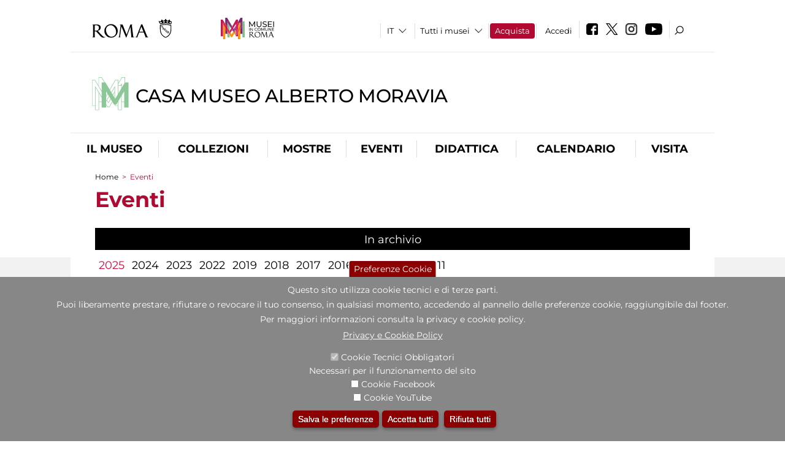

--- FILE ---
content_type: text/html; charset=utf-8
request_url: https://casaalbertomoravia.it/it/mostre_ed_eventi/eventi?qt-eventi_musei=1
body_size: 21335
content:
<!DOCTYPE html>
<html lang="it" dir="ltr">
<head><meta http-equiv="X-UA-Compatible" content="IE=edge"> <meta name="viewport" content="width=device-width, initial-scale=1">
<meta name="google-site-verification" content="YhC5MK1U2nSqXMjZO0I0P9qYe15GM7CpSWO1kPrhBAY" />
<meta charset="utf-8" />
<link rel="shortcut icon" href="https://casaalbertomoravia.it/sites/default/files/icon-pittogramma16px_0.ico" type="image/vnd.microsoft.icon" />
<meta name="Description" content="" />
<meta name="generator" content="Drupal 7 (https://www.drupal.org)" />
<link rel="canonical" href="https://casaalbertomoravia.it/it/mostre_ed_eventi/eventi" />
<link rel="shortlink" href="https://casaalbertomoravia.it/it/mostre_ed_eventi/eventi" />

<!-- Facebook Pixel Code -->
<script>
!function(f,b,e,v,n,t,s){if(f.fbq)return;n=f.fbq=function(){n.callMethod?
n.callMethod.apply(n,arguments):n.queue.push(arguments)};if(!f._fbq)f._fbq=n;
n.push=n;n.loaded=!0;n.version='2.0';n.queue=[];t=b.createElement(e);t.async=!0;
t.src=v;s=b.getElementsByTagName(e)[0];s.parentNode.insertBefore(t,s)}(window,
document,'script','//connect.facebook.net/en_US/fbevents.js');

fbq('init', '834966600030308');
fbq('track', 'PageView');
</script>
<noscript><img height='1' width='1' style='display:none' src='https://www.facebook.com/tr?id=834966600030308&ev=PageView&noscript=1' /></noscript>
<!-- End Facebook Pixel Code -->
<title>Eventi | Casa Museo Alberto Moravia</title>
<style type="text/css" media="all">
@import url("https://casaalbertomoravia.it/modules/system/system.base.css?t93vqd");
@import url("https://casaalbertomoravia.it/modules/system/system.menus.css?t93vqd");
@import url("https://casaalbertomoravia.it/modules/system/system.messages.css?t93vqd");
@import url("https://casaalbertomoravia.it/modules/system/system.theme.css?t93vqd");
</style>
<style type="text/css" media="all">
@import url("https://casaalbertomoravia.it/sites/all/modules/jquery_update/replace/ui/themes/base/minified/jquery.ui.core.min.css?t93vqd");
@import url("https://casaalbertomoravia.it/sites/all/modules/jquery_update/replace/ui/themes/base/minified/jquery.ui.theme.min.css?t93vqd");
@import url("https://casaalbertomoravia.it/sites/all/modules/jquery_update/replace/ui/themes/base/minified/jquery.ui.datepicker.min.css?t93vqd");
@import url("https://casaalbertomoravia.it/sites/all/modules/date/date_popup/themes/jquery.timeentry.css?t93vqd");
</style>
<style type="text/css" media="all">
@import url("https://casaalbertomoravia.it/sites/all/modules/simplenews/simplenews.css?t93vqd");
@import url("https://casaalbertomoravia.it/modules/aggregator/aggregator.css?t93vqd");
@import url("https://casaalbertomoravia.it/sites/all/modules/calendar/css/calendar_multiday.css?t93vqd");
@import url("https://casaalbertomoravia.it/sites/all/modules/date/date_api/date.css?t93vqd");
@import url("https://casaalbertomoravia.it/sites/all/modules/date/date_popup/themes/datepicker.1.7.css?t93vqd");
@import url("https://casaalbertomoravia.it/sites/all/modules/date/date_repeat_field/date_repeat_field.css?t93vqd");
@import url("https://casaalbertomoravia.it/sites/all/modules/domain/domain_nav/domain_nav.css?t93vqd");
@import url("https://casaalbertomoravia.it/modules/field/theme/field.css?t93vqd");
@import url("https://casaalbertomoravia.it/sites/all/modules/menu_attach_block/menu_attach_block.css?t93vqd");
@import url("https://casaalbertomoravia.it/modules/node/node.css?t93vqd");
@import url("https://casaalbertomoravia.it/modules/search/search.css?t93vqd");
@import url("https://casaalbertomoravia.it/modules/user/user.css?t93vqd");
@import url("https://casaalbertomoravia.it/sites/all/modules/views/css/views.css?t93vqd");
@import url("https://casaalbertomoravia.it/sites/all/modules/ckeditor/css/ckeditor.css?t93vqd");
</style>
<style type="text/css" media="all">
@import url("https://casaalbertomoravia.it/sites/all/libraries/colorbox/example3/colorbox.css?t93vqd");
@import url("https://casaalbertomoravia.it/sites/all/modules/ctools/css/ctools.css?t93vqd");
@import url("https://casaalbertomoravia.it/sites/all/modules/jcarousel/skins/default/jcarousel-default.css?t93vqd");
@import url("https://casaalbertomoravia.it/sites/all/modules/eu_cookie_compliance/css/eu_cookie_compliance.css?t93vqd");
@import url("https://casaalbertomoravia.it/sites/all/modules/lang_dropdown/lang_dropdown.css?t93vqd");
@import url("https://casaalbertomoravia.it/sites/all/modules/quicktabs/css/quicktabs.css?t93vqd");
@import url("https://casaalbertomoravia.it/sites/all/modules/quicktabs/quicktabs_tabstyles/tabstyles/sky/sky.css?t93vqd");
@import url("https://casaalbertomoravia.it/sites/all/modules/addtoany/addtoany.css?t93vqd");
@import url("https://casaalbertomoravia.it/sites/all/modules/ajaxblocks/ajaxblocks.css?t93vqd");
@import url("https://casaalbertomoravia.it/sites/all/libraries/superfish/css/superfish.css?t93vqd");
@import url("https://casaalbertomoravia.it/sites/all/libraries/superfish/css/superfish-smallscreen.css?t93vqd");
</style>
<style type="text/css" media="all">
<!--/*--><![CDATA[/*><!--*/
#sliding-popup.sliding-popup-bottom,#sliding-popup.sliding-popup-bottom .eu-cookie-withdraw-banner,.eu-cookie-withdraw-tab{background:#878787;}#sliding-popup.sliding-popup-bottom.eu-cookie-withdraw-wrapper{background:transparent}#sliding-popup .popup-content #popup-text h1,#sliding-popup .popup-content #popup-text h2,#sliding-popup .popup-content #popup-text h3,#sliding-popup .popup-content #popup-text p,#sliding-popup label,#sliding-popup div,.eu-cookie-compliance-secondary-button,.eu-cookie-withdraw-tab{color:#ffffff !important;}.eu-cookie-withdraw-tab{border-color:#ffffff;}.eu-cookie-compliance-more-button{color:#ffffff !important;}

/*]]>*/-->
</style>
<style type="text/css" media="all">
@import url("https://casaalbertomoravia.it/sites/all/themes/dark_elegant/style.css?t93vqd");
@import url("https://casaalbertomoravia.it/sites/all/themes/dark_elegant/css/newsletter.css?t93vqd");
@import url("https://casaalbertomoravia.it/sites/all/themes/dark_elegant/css/responsive.css?t93vqd");
@import url("https://casaalbertomoravia.it/sites/all/themes/dark_elegant/css/jcarousel-mic.css?t93vqd");
@import url("https://casaalbertomoravia.it/sites/all/themes/dark_elegant/css/notizia.css?t93vqd");
@import url("https://casaalbertomoravia.it/sites/all/themes/dark_elegant/css/cartella_stampa.css?t93vqd");
@import url("https://casaalbertomoravia.it/sites/all/themes/dark_elegant/css/info_page.css?t93vqd");
@import url("https://casaalbertomoravia.it/sites/all/themes/dark_elegant/css/mostraevento.css?t93vqd");
@import url("https://casaalbertomoravia.it/sites/all/themes/dark_elegant/css/opera.css?t93vqd");
@import url("https://casaalbertomoravia.it/sites/all/themes/dark_elegant/css/debug.css?t93vqd");
@import url("https://casaalbertomoravia.it/sites/all/themes/dark_elegant/css/gruppodididattiche.css?t93vqd");
@import url("https://casaalbertomoravia.it/sites/all/themes/dark_elegant/css/percorso.css?t93vqd");
@import url("https://casaalbertomoravia.it/sites/all/themes/dark_elegant/css/views-accordion.css?t93vqd");
@import url("https://casaalbertomoravia.it/sites/all/themes/dark_elegant/css/orarieindirizzi.css?t93vqd");
@import url("https://casaalbertomoravia.it/sites/all/themes/dark_elegant/css/bigliettieaudioguide.css?t93vqd");
@import url("https://casaalbertomoravia.it/sites/all/themes/dark_elegant/css/tutteleopere.css?t93vqd");
@import url("https://casaalbertomoravia.it/sites/all/themes/dark_elegant/css/webform.css?t93vqd");
@import url("https://casaalbertomoravia.it/sites/all/themes/dark_elegant/css/gruppidisponsor.css?t93vqd");
@import url("https://casaalbertomoravia.it/sites/all/themes/dark_elegant/css/gruppodimostraevento.css?t93vqd");
@import url("https://casaalbertomoravia.it/sites/all/themes/dark_elegant/css/sistemamuseale.css?t93vqd");
@import url("https://casaalbertomoravia.it/sites/all/themes/dark_elegant/css/gruppodiinfopage.css?t93vqd");
@import url("https://casaalbertomoravia.it/sites/all/themes/dark_elegant/css/guida_catalogo.css?t93vqd");
@import url("https://casaalbertomoravia.it/sites/all/themes/dark_elegant/css/menu.css?t93vqd");
@import url("https://casaalbertomoravia.it/sites/all/themes/dark_elegant/css/homepage.css?t93vqd");
@import url("https://casaalbertomoravia.it/sites/all/themes/dark_elegant/css/gruppodiguidacatalogo.css?t93vqd");
@import url("https://casaalbertomoravia.it/sites/all/themes/dark_elegant/css/gruppodinotizie.css?t93vqd");
@import url("https://casaalbertomoravia.it/sites/all/themes/dark_elegant/css/gruppodicartellastampa.css?t93vqd");
@import url("https://casaalbertomoravia.it/sites/all/themes/dark_elegant/css/cookie.css?t93vqd");
@import url("https://casaalbertomoravia.it/sites/all/themes/dark_elegant/css/spettacolo.css?t93vqd");
@import url("https://casaalbertomoravia.it/sites/all/themes/dark_elegant/css/librerie.css?t93vqd");
@import url("https://casaalbertomoravia.it/sites/all/themes/dark_elegant/css/didattica_correlazione_inversa.css?t93vqd");
</style>
<style type="text/css" media="all">
@import url("https://casaalbertomoravia.it/sites/all/themes/dark_elegant/css/calendario.css?t93vqd");
@import url("https://casaalbertomoravia.it/sites/all/themes/dark_elegant/css/social.css?t93vqd");
@import url("https://casaalbertomoravia.it/sites/all/themes/dark_elegant/css/capolavori.css?t93vqd");
@import url("https://casaalbertomoravia.it/sites/all/themes/dark_elegant/css/ricerca.css?t93vqd");
@import url("https://casaalbertomoravia.it/sites/all/themes/dark_elegant/css/colorbox_1.css?t93vqd");
@import url("https://casaalbertomoravia.it/sites/all/themes/dark_elegant/css/nuovatestata.css?t93vqd");
@import url("https://casaalbertomoravia.it/sites/all/themes/dark_elegant/css/leaflet.css?t93vqd");
@import url("https://casaalbertomoravia.it/sites/all/themes/dark_elegant/css/nuovofont.css?t93vqd");
@import url("https://casaalbertomoravia.it/sites/all/themes/dark_elegant/css/nuovolayout.css?t93vqd");
@import url("https://casaalbertomoravia.it/sites/all/themes/dark_elegant/css/nuovolayout_2.css?t93vqd");
@import url("https://casaalbertomoravia.it/sites/all/themes/dark_elegant/css/responsive_nuovolayout.css?t93vqd");
@import url("https://casaalbertomoravia.it/sites/all/themes/sub_dark_elegant/css/sub_style.css?t93vqd");
@import url("https://casaalbertomoravia.it/sites/all/themes/sub_dark_elegant/css/sub_responsive.css?t93vqd");
@import url("https://casaalbertomoravia.it/sites/all/themes/sub_dark_elegant/css/sub_notizia.css?t93vqd");
@import url("https://casaalbertomoravia.it/sites/all/themes/sub_dark_elegant/css/sub_cartella_stampa.css?t93vqd");
@import url("https://casaalbertomoravia.it/sites/all/themes/sub_dark_elegant/css/sub_nuovatestata.css?t93vqd");
@import url("https://casaalbertomoravia.it/sites/all/themes/sub_dark_elegant/css/sub_nuovolayout.css?t93vqd");
</style>
<script type="text/javascript" src="https://casaalbertomoravia.it/sites/default/files/js/js_XexEZhbTmj1BHeajKr2rPfyR8Y68f4rm0Nv3Vj5_dSI.js"></script>
<script type="text/javascript" src="https://casaalbertomoravia.it/sites/default/files/js/js_BQPI-cJrjPGXDd0AfAA5uZ4j8q0qhjqxzq1vKqNICZ8.js"></script>
<script type="text/javascript" src="https://casaalbertomoravia.it/sites/default/files/js/js_tv4SpKp7a4lO_jEk_rMBq9VtOgXY1DWdpGn--4IX6R8.js"></script>
<script type="text/javascript" src="https://casaalbertomoravia.it/sites/default/files/js/js_r3htGTE7kmutEZ42JFlZss8CXpk-7VM6No_n_a6UnTA.js"></script>
<script type="text/javascript">
<!--//--><![CDATA[//><!--
jQuery.extend(Drupal.settings, {"basePath":"\/","pathPrefix":"it\/","setHasJsCookie":0,"ajaxPageState":{"theme":"sub_dark_elegant","theme_token":"4OL0hEyRBDlM_4oC3gW1ASL_SbRkR1Uo34l9l2Wg_hI","jquery_version":"1.7","css":{"modules\/system\/system.base.css":1,"modules\/system\/system.menus.css":1,"modules\/system\/system.messages.css":1,"modules\/system\/system.theme.css":1,"misc\/ui\/jquery.ui.core.css":1,"misc\/ui\/jquery.ui.theme.css":1,"misc\/ui\/jquery.ui.datepicker.css":1,"sites\/all\/modules\/date\/date_popup\/themes\/jquery.timeentry.css":1,"sites\/all\/modules\/simplenews\/simplenews.css":1,"modules\/aggregator\/aggregator.css":1,"sites\/all\/modules\/calendar\/css\/calendar_multiday.css":1,"sites\/all\/modules\/date\/date_api\/date.css":1,"sites\/all\/modules\/date\/date_popup\/themes\/datepicker.1.7.css":1,"sites\/all\/modules\/date\/date_repeat_field\/date_repeat_field.css":1,"sites\/all\/modules\/domain\/domain_nav\/domain_nav.css":1,"modules\/field\/theme\/field.css":1,"sites\/all\/modules\/menu_attach_block\/menu_attach_block.css":1,"modules\/node\/node.css":1,"modules\/search\/search.css":1,"modules\/user\/user.css":1,"sites\/all\/modules\/views\/css\/views.css":1,"sites\/all\/modules\/ckeditor\/css\/ckeditor.css":1,"sites\/all\/libraries\/colorbox\/example3\/colorbox.css":1,"sites\/all\/modules\/ctools\/css\/ctools.css":1,"sites\/all\/modules\/jcarousel\/skins\/default\/jcarousel-default.css":1,"sites\/all\/modules\/eu_cookie_compliance\/css\/eu_cookie_compliance.css":1,"sites\/all\/modules\/lang_dropdown\/lang_dropdown.css":1,"sites\/all\/modules\/quicktabs\/css\/quicktabs.css":1,"sites\/all\/modules\/quicktabs\/quicktabs_tabstyles\/tabstyles\/sky\/sky.css":1,"sites\/all\/modules\/addtoany\/addtoany.css":1,"sites\/all\/modules\/ajaxblocks\/ajaxblocks.css":1,"sites\/all\/libraries\/superfish\/css\/superfish.css":1,"sites\/all\/libraries\/superfish\/css\/superfish-smallscreen.css":1,"0":1,"sites\/all\/themes\/dark_elegant\/style.css":1,"sites\/all\/themes\/dark_elegant\/css\/newsletter.css":1,"sites\/all\/themes\/dark_elegant\/css\/responsive.css":1,"sites\/all\/themes\/dark_elegant\/css\/jcarousel-mic.css":1,"sites\/all\/themes\/dark_elegant\/css\/notizia.css":1,"sites\/all\/themes\/dark_elegant\/css\/cartella_stampa.css":1,"sites\/all\/themes\/dark_elegant\/css\/info_page.css":1,"sites\/all\/themes\/dark_elegant\/css\/mostraevento.css":1,"sites\/all\/themes\/dark_elegant\/css\/opera.css":1,"sites\/all\/themes\/dark_elegant\/css\/debug.css":1,"sites\/all\/themes\/dark_elegant\/css\/gruppodididattiche.css":1,"sites\/all\/themes\/dark_elegant\/css\/percorso.css":1,"sites\/all\/themes\/dark_elegant\/css\/views-accordion.css":1,"sites\/all\/themes\/dark_elegant\/css\/orarieindirizzi.css":1,"sites\/all\/themes\/dark_elegant\/css\/bigliettieaudioguide.css":1,"sites\/all\/themes\/dark_elegant\/css\/tutteleopere.css":1,"sites\/all\/themes\/dark_elegant\/css\/webform.css":1,"sites\/all\/themes\/dark_elegant\/css\/gruppidisponsor.css":1,"sites\/all\/themes\/dark_elegant\/css\/gruppodimostraevento.css":1,"sites\/all\/themes\/dark_elegant\/css\/sistemamuseale.css":1,"sites\/all\/themes\/dark_elegant\/css\/gruppodiinfopage.css":1,"sites\/all\/themes\/dark_elegant\/css\/guida_catalogo.css":1,"sites\/all\/themes\/dark_elegant\/css\/menu.css":1,"sites\/all\/themes\/dark_elegant\/css\/homepage.css":1,"sites\/all\/themes\/dark_elegant\/css\/gruppodiguidacatalogo.css":1,"sites\/all\/themes\/dark_elegant\/css\/gruppodinotizie.css":1,"sites\/all\/themes\/dark_elegant\/css\/gruppodicartellastampa.css":1,"sites\/all\/themes\/dark_elegant\/css\/cookie.css":1,"sites\/all\/themes\/dark_elegant\/css\/spettacolo.css":1,"sites\/all\/themes\/dark_elegant\/css\/librerie.css":1,"sites\/all\/themes\/dark_elegant\/css\/didattica_correlazione_inversa.css":1,"sites\/all\/themes\/dark_elegant\/css\/calendario.css":1,"sites\/all\/themes\/dark_elegant\/css\/social.css":1,"sites\/all\/themes\/dark_elegant\/css\/capolavori.css":1,"sites\/all\/themes\/dark_elegant\/css\/ricerca.css":1,"sites\/all\/themes\/dark_elegant\/css\/colorbox_1.css":1,"sites\/all\/themes\/dark_elegant\/css\/nuovatestata.css":1,"sites\/all\/themes\/dark_elegant\/css\/leaflet.css":1,"sites\/all\/themes\/dark_elegant\/css\/nuovofont.css":1,"sites\/all\/themes\/dark_elegant\/css\/nuovolayout.css":1,"sites\/all\/themes\/dark_elegant\/css\/nuovolayout_2.css":1,"sites\/all\/themes\/dark_elegant\/css\/responsive_nuovolayout.css":1,"sites\/all\/themes\/sub_dark_elegant\/css\/sub_style.css":1,"sites\/all\/themes\/sub_dark_elegant\/css\/sub_responsive.css":1,"sites\/all\/themes\/sub_dark_elegant\/css\/sub_notizia.css":1,"sites\/all\/themes\/sub_dark_elegant\/css\/sub_cartella_stampa.css":1,"sites\/all\/themes\/sub_dark_elegant\/css\/sub_nuovatestata.css":1,"sites\/all\/themes\/sub_dark_elegant\/css\/sub_nuovolayout.css":1},"js":{"sites\/all\/modules\/jquery_update\/replace\/jquery\/1.7\/jquery.min.js":1,"misc\/jquery-extend-3.4.0.js":1,"misc\/jquery-html-prefilter-3.5.0-backport.js":1,"misc\/jquery.once.js":1,"misc\/drupal.js":1,"sites\/all\/modules\/jquery_update\/replace\/ui\/ui\/minified\/jquery.ui.core.min.js":1,"sites\/all\/modules\/eu_cookie_compliance\/js\/jquery.cookie-1.4.1.min.js":1,"sites\/all\/modules\/jquery_update\/replace\/misc\/jquery.form.min.js":1,"sites\/all\/modules\/jquery_update\/replace\/ui\/ui\/minified\/jquery.ui.datepicker.min.js":1,"misc\/ui\/jquery.ui.datepicker-1.13.0-backport.js":1,"modules\/locale\/locale.datepicker.js":1,"sites\/all\/modules\/date\/date_popup\/jquery.timeentry.pack.js":1,"misc\/form-single-submit.js":1,"misc\/ajax.js":1,"sites\/all\/modules\/jquery_update\/js\/jquery_update.js":1,"misc\/progress.js":1,"public:\/\/languages\/it_ucM5Y0xQMClwnVT5mha7wtYunJ7eTni6fyWBt7XTVAo.js":1,"sites\/all\/libraries\/colorbox\/jquery.colorbox-min.js":1,"sites\/all\/modules\/colorbox\/js\/colorbox.js":1,"sites\/all\/modules\/colorbox\/js\/colorbox_load.js":1,"sites\/all\/modules\/colorbox\/js\/colorbox_inline.js":1,"sites\/all\/modules\/views\/js\/base.js":1,"sites\/all\/modules\/menu_attach_block\/menu_attach_block.js":1,"sites\/all\/modules\/jcarousel\/js\/jquery.jcarousel.min.js":1,"sites\/all\/modules\/jcarousel\/js\/jcarousel.js":1,"sites\/all\/modules\/views\/js\/ajax_view.js":1,"sites\/all\/modules\/views_refresh\/views_refresh.js":1,"sites\/all\/modules\/lang_dropdown\/lang_dropdown.js":1,"sites\/all\/modules\/quicktabs\/js\/quicktabs.js":1,"sites\/all\/modules\/ajaxblocks\/ajaxblocks.js":1,"sites\/all\/libraries\/superfish\/jquery.bgiframe.min.js":1,"sites\/all\/libraries\/superfish\/sftouchscreen.js":1,"sites\/all\/libraries\/superfish\/sfsmallscreen.js":1,"sites\/all\/libraries\/superfish\/supposition.js":1,"sites\/all\/libraries\/superfish\/superfish.js":1,"sites\/all\/libraries\/superfish\/supersubs.js":1,"sites\/all\/modules\/superfish\/superfish.js":1,"sites\/all\/themes\/dark_elegant\/js\/jquery.dotdotdot.js":1,"sites\/all\/themes\/dark_elegant\/js\/custom.js":1,"sites\/all\/themes\/dark_elegant\/js\/nuovolayout_2.js":1,"sites\/all\/themes\/dark_elegant\/js\/ilsistemamuseale.js":1,"sites\/all\/themes\/dark_elegant\/js\/menu.js":1,"sites\/all\/themes\/dark_elegant\/js\/jquery.masonry.min.js":1,"sites\/all\/themes\/dark_elegant\/js\/jquery.infinitescroll.min.js":1,"sites\/all\/themes\/dark_elegant\/js\/leaflet.js":1,"sites\/all\/modules\/views_infinite_scroll\/views-infinite-scroll.js":1,"0":1,"sites\/all\/modules\/eu_cookie_compliance\/js\/eu_cookie_compliance.js":1}},"colorbox":{"opacity":"0.85","current":"{current} of {total}","previous":"\u00ab Prev","next":"Next \u00bb","close":"Close","maxWidth":"98%","maxHeight":"98%","fixed":true,"mobiledetect":true,"mobiledevicewidth":"480px","file_public_path":"\/sites\/default\/files","specificPagesDefaultValue":"admin*\nimagebrowser*\nimg_assist*\nimce*\nnode\/add\/*\nnode\/*\/edit\nprint\/*\nprintpdf\/*\nsystem\/ajax\nsystem\/ajax\/*","loop":false},"jcarousel":{"ajaxPath":"\/it\/jcarousel\/ajax\/views","carousels":{"jcarousel-dom-1":{"view_options":{"view_args":"","view_path":"mostre_ed_eventi\/eventi","view_base_path":null,"view_display_id":"block_1","view_name":"footer_librerie_digitali","jcarousel_dom_id":1},"skin":"default","visible":3,"scroll":1,"autoPause":1,"start":1,"selector":".jcarousel-dom-1"}}},"views_infinite_scroll":{"img_path":"https:\/\/casaalbertomoravia.it\/sites\/all\/modules\/views_infinite_scroll\/images\/ajax-loader.gif","scroll_threshold":200},"views":{"ajax_path":"\/it\/views\/ajax","ajaxViews":{"views_dom_id:f503b616f8bc7a40d3c3900b4c01bd24":{"view_name":"tutti_gli_eventi","view_display_id":"page","view_args":"","view_path":"mostre_ed_eventi\/eventi","view_base_path":"mostre_ed_eventi\/eventi","view_dom_id":"f503b616f8bc7a40d3c3900b4c01bd24","pager_element":0},"views_dom_id:5cf17ee860d565121c4ffbd0627b5e93":{"view_name":"tipologia_musei","view_display_id":"block_5","view_args":"","view_path":"mostre_ed_eventi\/eventi","view_base_path":"tipologia_musei","view_dom_id":"5cf17ee860d565121c4ffbd0627b5e93","pager_element":0},"views_dom_id:065685263d5e5850ba73ea3057a9ef87":{"view_name":"test_alma","view_display_id":"block","view_args":"","view_path":"mostre_ed_eventi\/eventi","view_base_path":"capolavori","view_dom_id":"065685263d5e5850ba73ea3057a9ef87","pager_element":0},"views_dom_id:2222a23419dafa1f7df805565590b8de":{"view_name":"tutti_gli_eventi","view_display_id":"block_5","view_args":"","view_path":"mostre_ed_eventi\/eventi","view_base_path":"mostre_ed_eventi\/eventi","view_dom_id":"2222a23419dafa1f7df805565590b8de","pager_element":0},"views_dom_id:de9ab0192067dc5ea4203882f9eb9c1f":{"view_name":"tutti_gli_eventi","view_display_id":"block_6","view_args":"","view_path":"mostre_ed_eventi\/eventi","view_base_path":"mostre_ed_eventi\/eventi","view_dom_id":"de9ab0192067dc5ea4203882f9eb9c1f","pager_element":0},"views_dom_id:0c5f3d181121e5157698c54996d36725":{"view_name":"tutti_gli_eventi","view_display_id":"block_7","view_args":"","view_path":"mostre_ed_eventi\/eventi","view_base_path":"mostre_ed_eventi\/eventi","view_dom_id":"0c5f3d181121e5157698c54996d36725","pager_element":0},"views_dom_id:8842d86d607224c23256822c52ec54a8":{"view_name":"convenzioni","view_display_id":"block_1","view_args":"","view_path":"mostre_ed_eventi\/eventi","view_base_path":"gds\/%","view_dom_id":"8842d86d607224c23256822c52ec54a8","pager_element":0}}},"urlIsAjaxTrusted":{"\/it\/views\/ajax":true,"\/it\/mostre_ed_eventi\/eventi":true,"\/it\/mostre_ed_eventi\/eventi?qt-eventi_musei=1":true},"better_exposed_filters":{"views":{"tutti_gli_eventi":{"displays":{"page":{"filters":[]},"block_5":{"filters":[]},"block_6":{"filters":[]},"block_7":{"filters":{"field_data_value_1":{"required":false}}}}},"tipologia_musei":{"displays":{"block_5":{"filters":[]}}},"user_info":{"displays":{"block":{"filters":[]}}},"museo":{"displays":{"block":{"filters":[]}}},"test_alma":{"displays":{"block":{"filters":[]}}},"_microma":{"displays":{"block":{"filters":[]}}},"footer_librerie_digitali":{"displays":{"block_1":{"filters":[]}}},"eventi_corporate":{"displays":{"block":{"filters":[]}}},"convenzioni":{"displays":{"block_1":{"filters":[]}}},"footer_block_address":{"displays":{"block":{"filters":[]}}}}},"viewsRefresh":{"f503b616f8bc7a40d3c3900b4c01bd24":"","5cf17ee860d565121c4ffbd0627b5e93":"","065685263d5e5850ba73ea3057a9ef87":"","2222a23419dafa1f7df805565590b8de":"","de9ab0192067dc5ea4203882f9eb9c1f":"","0c5f3d181121e5157698c54996d36725":"","8842d86d607224c23256822c52ec54a8":""},"jquery":{"ui":{"datepicker":{"isRTL":false,"firstDay":"1"}}},"eu_cookie_compliance":{"popup_enabled":1,"popup_agreed_enabled":0,"popup_hide_agreed":0,"popup_clicking_confirmation":false,"popup_scrolling_confirmation":false,"popup_html_info":"\u003Cbutton type=\u0022button\u0022 class=\u0022eu-cookie-withdraw-tab\u0022\u003EPreferenze Cookie\u003C\/button\u003E\n\u003Cdiv class=\u0022eu-cookie-compliance-banner eu-cookie-compliance-banner-info eu-cookie-compliance-banner--categories\u0022\u003E\n  \u003Cdiv class=\u0022popup-content info\u0022\u003E\n    \u003Cdiv id=\u0022popup-text\u0022\u003E\n      \u003Ch2\u003EQuesto sito utilizza cookie tecnici e di terze parti.\u003C\/h2\u003E\n\u003Ch2\u003EPuoi liberamente prestare, rifiutare o revocare il tuo consenso, in qualsiasi momento, accedendo al pannello delle preferenze cookie, raggiungibile dal footer.\u003C\/h2\u003E\n\u003Ch2\u003EPer maggiori informazioni consulta la privacy e cookie policy.\u003C\/h2\u003E\n              \u003Cbutton type=\u0022button\u0022 class=\u0022find-more-button eu-cookie-compliance-more-button\u0022\u003EPrivacy e Cookie Policy\u003C\/button\u003E\n          \u003C\/div\u003E\n          \u003Cdiv id=\u0022eu-cookie-compliance-categories\u0022 class=\u0022eu-cookie-compliance-categories\u0022\u003E\n                  \u003Cdiv class=\u0022eu-cookie-compliance-category\u0022\u003E\n            \u003Cdiv\u003E\n              \u003Cinput type=\u0022checkbox\u0022 name=\u0022cookie-categories\u0022 id=\u0022cookie-category-tecnici\u0022 value=\u0022tecnici\u0022 checked disabled\u003E\n              \u003Clabel for=\u0022cookie-category-tecnici\u0022\u003ECookie Tecnici Obbligatori\u003C\/label\u003E\n            \u003C\/div\u003E\n                          \u003Cdiv class=\u0022eu-cookie-compliance-category-description\u0022\u003ENecessari per il funzionamento del sito\u003C\/div\u003E\n                      \u003C\/div\u003E\n                  \u003Cdiv class=\u0022eu-cookie-compliance-category\u0022\u003E\n            \u003Cdiv\u003E\n              \u003Cinput type=\u0022checkbox\u0022 name=\u0022cookie-categories\u0022 id=\u0022cookie-category-facebook\u0022 value=\u0022facebook\u0022 \u003E\n              \u003Clabel for=\u0022cookie-category-facebook\u0022\u003ECookie Facebook\u003C\/label\u003E\n            \u003C\/div\u003E\n                          \u003Cdiv class=\u0022eu-cookie-compliance-category-description\u0022\u003E\u003C\/div\u003E\n                      \u003C\/div\u003E\n                  \u003Cdiv class=\u0022eu-cookie-compliance-category\u0022\u003E\n            \u003Cdiv\u003E\n              \u003Cinput type=\u0022checkbox\u0022 name=\u0022cookie-categories\u0022 id=\u0022cookie-category-youtube\u0022 value=\u0022youtube\u0022 \u003E\n              \u003Clabel for=\u0022cookie-category-youtube\u0022\u003ECookie YouTube\u003C\/label\u003E\n            \u003C\/div\u003E\n                          \u003Cdiv class=\u0022eu-cookie-compliance-category-description\u0022\u003E\u003C\/div\u003E\n                      \u003C\/div\u003E\n              \u003C\/div\u003E\n    \n    \u003Cdiv id=\u0022popup-buttons\u0022 class=\u0022eu-cookie-compliance-has-categories\u0022\u003E\n              \u003Cdiv class=\u0022eu-cookie-compliance-categories-buttons\u0022\u003E\n          \u003Cbutton type=\u0022button\u0022 class=\u0022eu-cookie-compliance-save-preferences-button\u0022\u003E\n            Salva le preferenze\u003C\/button\u003E\n        \u003C\/div\u003E\n      \n      \u003Cbutton type=\u0022button\u0022 class=\u0022agree-button eu-cookie-compliance-default-button\u0022\u003EAccetta tutti\u003C\/button\u003E\n              \u003Cbutton type=\u0022button\u0022 class=\u0022eu-cookie-withdraw-button\u0022\u003ERifiuta tutti\u003C\/button\u003E\n          \u003C\/div\u003E\n  \u003C\/div\u003E\n\u003C\/div\u003E","use_mobile_message":false,"mobile_popup_html_info":"  \u003Cbutton type=\u0022button\u0022 class=\u0022eu-cookie-withdraw-tab\u0022\u003EPreferenze Cookie\u003C\/button\u003E\n\u003Cdiv class=\u0022eu-cookie-compliance-banner eu-cookie-compliance-banner-info eu-cookie-compliance-banner--categories\u0022\u003E\n  \u003Cdiv class=\u0022popup-content info\u0022\u003E\n    \u003Cdiv id=\u0022popup-text\u0022\u003E\n      \u003Ch2\u003EWe use cookies on this site to enhance your user experience\u003C\/h2\u003E\n\u003Cp\u003EBy tapping the Accept button, you agree to us doing so.\u003C\/p\u003E\n              \u003Cbutton type=\u0022button\u0022 class=\u0022find-more-button eu-cookie-compliance-more-button\u0022\u003EPrivacy e Cookie Policy\u003C\/button\u003E\n          \u003C\/div\u003E\n          \u003Cdiv id=\u0022eu-cookie-compliance-categories\u0022 class=\u0022eu-cookie-compliance-categories\u0022\u003E\n                  \u003Cdiv class=\u0022eu-cookie-compliance-category\u0022\u003E\n            \u003Cdiv\u003E\n              \u003Cinput type=\u0022checkbox\u0022 name=\u0022cookie-categories\u0022 id=\u0022cookie-category-tecnici\u0022 value=\u0022tecnici\u0022 checked disabled\u003E\n              \u003Clabel for=\u0022cookie-category-tecnici\u0022\u003ECookie Tecnici Obbligatori\u003C\/label\u003E\n            \u003C\/div\u003E\n                          \u003Cdiv class=\u0022eu-cookie-compliance-category-description\u0022\u003ENecessari per il funzionamento del sito\u003C\/div\u003E\n                      \u003C\/div\u003E\n                  \u003Cdiv class=\u0022eu-cookie-compliance-category\u0022\u003E\n            \u003Cdiv\u003E\n              \u003Cinput type=\u0022checkbox\u0022 name=\u0022cookie-categories\u0022 id=\u0022cookie-category-facebook\u0022 value=\u0022facebook\u0022 \u003E\n              \u003Clabel for=\u0022cookie-category-facebook\u0022\u003ECookie Facebook\u003C\/label\u003E\n            \u003C\/div\u003E\n                          \u003Cdiv class=\u0022eu-cookie-compliance-category-description\u0022\u003E\u003C\/div\u003E\n                      \u003C\/div\u003E\n                  \u003Cdiv class=\u0022eu-cookie-compliance-category\u0022\u003E\n            \u003Cdiv\u003E\n              \u003Cinput type=\u0022checkbox\u0022 name=\u0022cookie-categories\u0022 id=\u0022cookie-category-youtube\u0022 value=\u0022youtube\u0022 \u003E\n              \u003Clabel for=\u0022cookie-category-youtube\u0022\u003ECookie YouTube\u003C\/label\u003E\n            \u003C\/div\u003E\n                          \u003Cdiv class=\u0022eu-cookie-compliance-category-description\u0022\u003E\u003C\/div\u003E\n                      \u003C\/div\u003E\n              \u003C\/div\u003E\n    \n    \u003Cdiv id=\u0022popup-buttons\u0022 class=\u0022eu-cookie-compliance-has-categories\u0022\u003E\n              \u003Cdiv class=\u0022eu-cookie-compliance-categories-buttons\u0022\u003E\n          \u003Cbutton type=\u0022button\u0022 class=\u0022eu-cookie-compliance-save-preferences-button\u0022\u003E\n            Salva le preferenze\u003C\/button\u003E\n        \u003C\/div\u003E\n      \n      \u003Cbutton type=\u0022button\u0022 class=\u0022agree-button eu-cookie-compliance-default-button\u0022\u003EAccetta tutti\u003C\/button\u003E\n              \u003Cbutton type=\u0022button\u0022 class=\u0022eu-cookie-withdraw-button\u0022\u003ERifiuta tutti\u003C\/button\u003E\n          \u003C\/div\u003E\n  \u003C\/div\u003E\n\u003C\/div\u003E","mobile_breakpoint":"768","popup_html_agreed":"\u003Cdiv\u003E\n  \u003Cdiv class=\u0022popup-content agreed\u0022\u003E\n    \u003Cdiv id=\u0022popup-text\u0022\u003E\n      \u003Cp\u003EGrazie per aver accettato i cookie\u003C\/p\u003E\n    \u003C\/div\u003E\n    \u003Cdiv id=\u0022popup-buttons\u0022\u003E\n      \u003Cbutton type=\u0022button\u0022 class=\u0022hide-popup-button eu-cookie-compliance-hide-button\u0022\u003ENascondi\u003C\/button\u003E\n              \u003Cbutton type=\u0022button\u0022 class=\u0022find-more-button eu-cookie-compliance-more-button-thank-you\u0022 \u003EMaggiori informazioni\u003C\/button\u003E\n          \u003C\/div\u003E\n  \u003C\/div\u003E\n\u003C\/div\u003E","popup_use_bare_css":false,"popup_height":"auto","popup_width":"100%","popup_delay":1000,"popup_link":"https:\/\/www.museiincomuneroma.it\/sites\/default\/files\/privacy\/Privacy_cookie_policy_id_1.pdf","popup_link_new_window":1,"popup_position":null,"fixed_top_position":1,"popup_language":"it","store_consent":false,"better_support_for_screen_readers":0,"reload_page":1,"domain":"","domain_all_sites":0,"popup_eu_only_js":0,"cookie_lifetime":"100","cookie_session":false,"disagree_do_not_show_popup":0,"method":"categories","whitelisted_cookies":"facebook:_fbp\r\ntecnici:cookie-agreed-categories\r\ntecnici:cookie-agreed\r\nyoutube:www.youtube.com","withdraw_markup":"\u003Cbutton type=\u0022button\u0022 class=\u0022eu-cookie-withdraw-tab\u0022\u003EPreferenze Cookie\u003C\/button\u003E\n\u003Cdiv class=\u0022eu-cookie-withdraw-banner\u0022\u003E\n  \u003Cdiv class=\u0022popup-content info\u0022\u003E\n    \u003Cdiv id=\u0022popup-text\u0022\u003E\n      \u003Ch2\u003EWe use cookies on this site to enhance your user experience\u003C\/h2\u003E\n\u003Cp\u003EYou have given your consent for us to set cookies.\u003C\/p\u003E\n    \u003C\/div\u003E\n    \u003Cdiv id=\u0022popup-buttons\u0022\u003E\n      \u003Cbutton type=\u0022button\u0022 class=\u0022eu-cookie-withdraw-button\u0022\u003ERifiuta tutti\u003C\/button\u003E\n    \u003C\/div\u003E\n  \u003C\/div\u003E\n\u003C\/div\u003E\n","withdraw_enabled":1,"withdraw_button_on_info_popup":1,"cookie_categories":["tecnici","facebook","youtube"],"enable_save_preferences_button":1,"fix_first_cookie_category":1,"select_all_categories_by_default":0,"cookie_name":""},"superfish":[{"id":"3","sf":{"animation":{"opacity":"show","height":"show"},"speed":"fast"},"plugins":{"touchscreen":{"behaviour":"1","disableHover":true,"mode":"always_active"},"smallscreen":{"mode":"window_width","breakpointUnit":"px","type":"select","title":"Top Menu"},"supposition":true,"supersubs":true}},{"id":"2","sf":{"animation":{"opacity":"show","width":"show"},"speed":"fast"},"plugins":{"touchscreen":{"behaviour":"1","disableHover":true,"mode":"always_active"},"smallscreen":{"mode":"always_active","accordionButton":"0","expandText":"Espandi","collapseText":"Raggruppa","title":"Men\u00f9 generico musei"},"supposition":true,"bgiframe":true,"supersubs":true}}],"quicktabs":{"qt_eventi_musei":{"name":"eventi_musei","tabs":[{"bid":"views_delta_tutti_gli_eventi-block_5","hide_title":1},{"bid":"views_delta_tutti_gli_eventi-block_6","hide_title":1},{"bid":"views_delta_tutti_gli_eventi-block_7","hide_title":1}],"viewsRefresh":{"065685263d5e5850ba73ea3057a9ef87":""}}},"ajaxblocks_path":"\/it\/ajaxblocks","ajaxblocks":"blocks=flickr-11\u0026path=mostre_ed_eventi\/eventi\u0026qt-eventi_musei=1","ajaxblocks_delay":100});
//--><!]]>
</script>
<!--[if lt IE 9]><script src="/sites/all/themes/dark_elegant/js/html5.js"></script><![endif]-->
<!-- Matomo -->

<!-- End Matomo Code -->
</head>

<body class="html not-front not-logged-in no-sidebars page-mostre-ed-eventi page-mostre-ed-eventi-eventi domain-casaalbertomoravia i18n-it">
    <!-- --------------------------- -->
<!-- --------------------------- -->
<div id="debuggergl" > </div>
<div id="page" class="container_6 contemporaneo">
 
  <header id="header">
	  <div class="search-block-region">
			<div class="region region-search-block">
  <div id="block-block-20" class="block block-block">

      
  <div class="content">
    <a class="logo_della_sovraintendenza" href="http://www.sovraintendenzaroma.it/" target="_blank"><img class="logo_sovraintendenza" alt="logo Sovraintendenza" style="vertical-align: top;" src="/sites/all/themes/dark_elegant/images/logo_roma.svg" /></a>
<a class="logo_portale" href="https://www.museiincomuneroma.it/" target="_blank"><img class="logo_museiincomune"  style="vertical-align: top;" alt="Logo portale" src="/sites/all/themes/dark_elegant/images/logo_museiincomune.svg" /></a>  </div>
  
</div> <!-- /.block -->
<div id="block-lang-dropdown-language" class="block block-lang-dropdown">

      
  <div class="content">
    <form class="lang_dropdown_form language" id="lang_dropdown_form_language" action="/it/mostre_ed_eventi/eventi?qt-eventi_musei=1" method="post" accept-charset="UTF-8"><div><div class="form-item form-type-select form-item-lang-dropdown-select">
 <select style="width:165px" class="lang-dropdown-select-element form-select" id="lang-dropdown-select-language" name="lang_dropdown_select"><option value="it" selected="selected">it</option><option value="en">en</option><option value="fr">fr</option><option value="es">es</option></select>
</div>
<input type="hidden" name="it" value="/it/mostre_ed_eventi/eventi?qt-eventi_musei=1" />
<input type="hidden" name="en" value="/en/mostre_ed_eventi/eventi?qt-eventi_musei=1" />
<input type="hidden" name="fr" value="/fr/mostre_ed_eventi/eventi?qt-eventi_musei=1" />
<input type="hidden" name="es" value="/es/mostre_ed_eventi/eventi?qt-eventi_musei=1" />
<noscript><div>
<input type="submit" id="edit-submit" name="op" value="Go" class="form-submit" />
</div></noscript><input type="hidden" name="form_build_id" value="form-aVL_mPebttSuXJdUHD97HMkOaJOyAtV-0EdFo6AChNU" />
<input type="hidden" name="form_id" value="lang_dropdown_form" />
</div></form>  </div>
  
</div> <!-- /.block -->
<div id="block-superfish-3" class="block block-superfish">

      
  <div class="content">
    <ul  id="superfish-3" class="menu sf-menu sf-menu-top-menu sf-horizontal sf-style-none sf-total-items-2 sf-parent-items-1 sf-single-items-1"><li id="menu-6480-3" class="first odd sf-item-1 sf-depth-1 sf-total-children-1 sf-parent-children-0 sf-single-children-1 menuparent"><span class="sf-depth-1 menuparent nolink">Tutti i musei</span><ul><li id="menu-4041879-3" class="firstandlast odd sf-item-1 sf-depth-2 sf-no-children"><div class="menu-views"> <div class="view view-tipologia-musei view-id-tipologia_musei view-display-id-block_5 view-dom-id-5cf17ee860d565121c4ffbd0627b5e93">
        
  
  
      <div class="view-content">
        <h3>Musei Archeologici</h3>
  <div class="views-row views-row-1 views-row-odd views-row-first color-d22f64">
      
  <div class="views-field views-field-field-museo">        <div class="field-content"><a href="http://www.museicapitolini.org/it" target="_blank"><div class="views-field views-field-field-image"><img typeof="foaf:Image" src="https://casaalbertomoravia.it/sites/default/files/styles/medium/public/f_museo-portale/capitolini.jpg?itok=F34czRfT" width="147" height="220" alt="" /></div>
<span>Musei Capitolini</span></a></div>  </div>  </div>
  <div class="views-row views-row-2 views-row-even color-d22f64">
      
  <div class="views-field views-field-field-museo">        <div class="field-content"><a href="http://www.centralemontemartini.org/it" target="_blank"><div class="views-field views-field-field-image"><img typeof="foaf:Image" src="https://casaalbertomoravia.it/sites/default/files/styles/medium/public/f_museo-portale/montemartini.jpg?itok=6FDFjSkh" width="147" height="220" alt="" /></div>
<span>Musei Capitolini  Centrale Montemartini</span></a></div>  </div>  </div>
  <div class="views-row views-row-3 views-row-odd color-d22f64">
      
  <div class="views-field views-field-field-museo">        <div class="field-content"><a href="http://www.mercatiditraiano.it/it" target="_blank"><div class="views-field views-field-field-image"><img typeof="foaf:Image" src="https://casaalbertomoravia.it/sites/default/files/styles/medium/public/f_museo-portale/mercati.jpg?itok=s_hc-Kj0" width="147" height="220" alt="" /></div>
<span>Mercati di Traiano Museo dei Fori Imperiali</span></a></div>  </div>  </div>
  <div class="views-row views-row-4 views-row-even color-d22f64">
      
  <div class="views-field views-field-field-museo">        <div class="field-content"><a href="http://www.arapacis.it/it" target="_blank"><div class="views-field views-field-field-image"><img typeof="foaf:Image" src="https://casaalbertomoravia.it/sites/default/files/styles/medium/public/f_museo-portale/ara.jpg?itok=pMrjGlTS" width="147" height="220" alt="" /></div>
<span>Museo dell&#039;Ara Pacis</span></a></div>  </div>  </div>
  <div class="views-row views-row-5 views-row-odd color-d22f64">
      
  <div class="views-field views-field-field-museo">        <div class="field-content"><a href="http://www.museobarracco.it/it" target="_blank"><div class="views-field views-field-field-image"><img typeof="foaf:Image" src="https://casaalbertomoravia.it/sites/default/files/styles/medium/public/f_museo-portale/barracco.jpg?itok=6ciayPkh" width="147" height="220" alt="" /></div>
<span>Museo di Scultura Antica Giovanni Barracco</span></a></div>  </div>  </div>
  <div class="views-row views-row-6 views-row-even color-d22f64">
      
  <div class="views-field views-field-field-museo">        <div class="field-content"><a href="http://www.museociviltaromana.it/it" target="_blank"><div class="views-field views-field-field-image"><img typeof="foaf:Image" src="https://casaalbertomoravia.it/sites/default/files/styles/medium/public/f_museo-portale/civilta.jpg?itok=6-Jd7VyV" width="147" height="220" alt="" /></div>
<span>Museo della Civiltà Romana</span></a></div>  </div>  </div>
  <div class="views-row views-row-7 views-row-odd color-d22f64">
      
  <div class="views-field views-field-field-museo">        <div class="field-content"><a href="http://www.museodellemuraroma.it/it" target="_blank"><div class="views-field views-field-field-image"><img typeof="foaf:Image" src="https://casaalbertomoravia.it/sites/default/files/styles/medium/public/f_museo-portale/mura.jpg?itok=k0ZNN4vD" width="147" height="220" alt="" /></div>
<span>Museo delle Mura</span></a></div>  </div>  </div>
  <div class="views-row views-row-8 views-row-even color-d22f64">
      
  <div class="views-field views-field-field-museo">        <div class="field-content"><a href="http://www.museocasaldepazzi.it/it" target="_blank"><div class="views-field views-field-field-image"><img typeof="foaf:Image" src="https://casaalbertomoravia.it/sites/default/files/styles/medium/public/f_museo-portale/pazzi.jpg?itok=DW48UE87" width="147" height="220" alt="" /></div>
<span>Museo di Casal de&#039; Pazzi</span></a></div>  </div>  </div>
  <div class="views-row views-row-9 views-row-odd views-row-last color-d22f64">
      
  <div class="views-field views-field-field-museo">        <div class="field-content"><a href="http://www.villadimassenzio.it/it" target="_blank"><div class="views-field views-field-field-image"><img typeof="foaf:Image" src="https://casaalbertomoravia.it/sites/default/files/styles/medium/public/f_museo-portale/massenzio.jpg?itok=oOTItau4" width="147" height="220" alt="" /></div>
<span>Villa di Massenzio</span></a></div>  </div>  </div>
  <h3>Musei moderni</h3>
  <div class="views-row views-row-1 views-row-odd views-row-first color-943681">
      
  <div class="views-field views-field-field-museo">        <div class="field-content"><a href="http://www.museodellarepubblicaromana.it/it" target="_blank"><div class="views-field views-field-field-image"><img typeof="foaf:Image" src="https://casaalbertomoravia.it/sites/default/files/styles/medium/public/f_museo-portale/garibaldi.jpg?itok=ccNXUMAa" width="147" height="220" alt="" /></div>
<span>Museo della Repubblica Romana e della memoria garibaldina</span></a></div>  </div>  </div>
  <div class="views-row views-row-2 views-row-even color-943681">
      
  <div class="views-field views-field-field-museo">        <div class="field-content"><a href="http://www.museodiroma.it/it" target="_blank"><div class="views-field views-field-field-image"><img typeof="foaf:Image" src="https://casaalbertomoravia.it/sites/default/files/styles/medium/public/f_museo-portale/museodiroma.jpg?itok=Ctu9PW3f" width="147" height="220" alt="" /></div>
<span>Museo di Roma</span></a></div>  </div>  </div>
  <div class="views-row views-row-3 views-row-odd color-943681">
      
  <div class="views-field views-field-field-museo">        <div class="field-content"><a href="http://www.museonapoleonico.it/it" target="_blank"><div class="views-field views-field-field-image"><img typeof="foaf:Image" src="https://casaalbertomoravia.it/sites/default/files/styles/medium/public/f_museo-portale/napoleonico.jpg?itok=hkNF5Qny" width="147" height="220" alt="" /></div>
<span>Museo Napoleonico</span></a></div>  </div>  </div>
  <div class="views-row views-row-4 views-row-even color-943681">
      
  <div class="views-field views-field-field-museo">        <div class="field-content"><a href="http://www.galleriaartemodernaroma.it/it" target="_blank"><div class="views-field views-field-field-image"><img typeof="foaf:Image" src="https://casaalbertomoravia.it/sites/default/files/styles/medium/public/f_museo-portale/gam.jpg?itok=2GSPCtEk" width="147" height="220" alt="" /></div>
<span>Galleria d&#039;Arte Moderna</span></a></div>  </div>  </div>
  <div class="views-row views-row-5 views-row-odd color-943681">
      
  <div class="views-field views-field-field-museo">        <div class="field-content"><a href="http://www.museocanonica.it/it" target="_blank"><div class="views-field views-field-field-image"><img typeof="foaf:Image" src="https://casaalbertomoravia.it/sites/default/files/styles/medium/public/f_museo-portale/canonica.jpg?itok=8T4OkX6-" width="147" height="220" alt="" /></div>
<span>Museo Pietro Canonica a Villa Borghese</span></a></div>  </div>  </div>
  <div class="views-row views-row-6 views-row-even color-943681">
      
  <div class="views-field views-field-field-museo">        <div class="field-content"><a href="http://www.museodiromaintrastevere.it/it" target="_blank"><div class="views-field views-field-field-image"><img typeof="foaf:Image" src="https://casaalbertomoravia.it/sites/default/files/styles/medium/public/f_museo-portale/trastevere.jpg?itok=2ZnHFb7O" width="147" height="220" alt="" /></div>
<span>Museo di Roma in Trastevere</span></a></div>  </div>  </div>
  <div class="views-row views-row-7 views-row-odd views-row-last color-943681">
      
  <div class="views-field views-field-field-museo">        <div class="field-content"><a href="http://www.museivillatorlonia.it/it" target="_blank"><div class="views-field views-field-field-image"><img typeof="foaf:Image" src="https://casaalbertomoravia.it/sites/default/files/styles/medium/public/f_museo-portale/torlonia.jpg?itok=0XFuBOAu" width="147" height="220" alt="" /></div>
<span>Musei di Villa Torlonia</span></a></div>  </div>  </div>
  <h3>Musei contemporanei</h3>
  <div class="views-row views-row-1 views-row-odd views-row-first color-8dc798">
      
  <div class="views-field views-field-field-museo">        <div class="field-content"><a href="http://www.casaalbertomoravia.it/it" target="_blank"><div class="views-field views-field-field-image"><img typeof="foaf:Image" src="https://casaalbertomoravia.it/sites/default/files/styles/medium/public/f_museo-portale/moravia.jpg?itok=0jVexfwI" width="147" height="220" alt="" /></div>
<span>Casa Museo Alberto Moravia</span></a></div>  </div>  </div>
  <div class="views-row views-row-2 views-row-even views-row-last color-8dc798">
      
  <div class="views-field views-field-field-museo">        <div class="field-content"><a href="http://www.museocarlobilotti.it/it" target="_blank"><div class="views-field views-field-field-image"><img typeof="foaf:Image" src="https://casaalbertomoravia.it/sites/default/files/styles/medium/public/f_museo-portale/bilotti.jpg?itok=pmkuO-2G" width="147" height="220" alt="" /></div>
<span>Museo Carlo Bilotti Aranciera di Villa Borghese</span></a></div>  </div>  </div>
  <h3>Musei scientifici</h3>
  <div class="views-row views-row-1 views-row-odd views-row-first color-f6a723">
      
  <div class="views-field views-field-field-museo">        <div class="field-content"><a href="http://www.planetarioroma.it/it" target="_blank"><div class="views-field views-field-field-image"><img typeof="foaf:Image" src="https://casaalbertomoravia.it/sites/default/files/styles/medium/public/f_museo-portale/planetario.jpg?itok=Tu6ASIlw" width="147" height="220" alt="" /></div>
<span>Planetario</span></a></div>  </div>  </div>
  <div class="views-row views-row-2 views-row-even views-row-last color-f6a723">
      
  <div class="views-field views-field-field-museo">        <div class="field-content"><a href="http://www.museocivicodizoologia.it/it" target="_blank"><div class="views-field views-field-field-image"><img typeof="foaf:Image" src="https://casaalbertomoravia.it/sites/default/files/styles/medium/public/f_museo-portale/zoologia.jpg?itok=y3Hf1Tqj" width="147" height="220" alt="" /></div>
<span>Museo Civico di Zoologia</span></a></div>  </div>  </div>
    </div>
  
  
  
  
  
  
</div>
</div></li></ul></li><li id="menu-4045127-3" class="last even sf-item-2 sf-depth-1 sf-no-children"><a href="/it/infopage/acquista" class="sf-depth-1">Acquista</a></li></ul>  </div>
  
</div> <!-- /.block -->
<div id="block-views-user-info-block" class="block block-views">

      
  <div class="content">
     <div class="view view-user-info view-id-user_info view-display-id-block view-dom-id-edbf6a4e5897bd4524c27d348a949e9c">
        
  
  
      <div class="view-empty">
      <a href="/user/login">Accedi</a>    </div>
  
  
  
  
  
  
</div>
  </div>
  
</div> <!-- /.block -->
<div id="block-block-4" class="block block-block">

      
  <div class="content">
    <a href="http://www.facebook.com/" target="_blank"><img src="/sites/default/files/facebook_bn.png" alt="Facebook BN" /></a>
<a href="http://twitter.com/museiincomune" target="_blank"><img src="/sites/all/themes/dark_elegant/images/TW_icon.svg" alt="Twitter BN" /></a>
<a href="http://www.instagram.com/museiincomuneroma" target="_blank"><img src="/sites/default/files/instagram_bn.png" alt="Instagram BN" /></a>
<a href="http://www.youtube.com/user/museiincomune" class="youtube" target="_blank"><img src="/sites/all/themes/dark_elegant/images/YT_icon.svg" alt="Youtube BN" /></a>
  </div>
  
</div> <!-- /.block -->
<div id="block-block-15" class="block block-block">

      
  <div class="content">
    
<form id="form_search" name="form_search" method="get" action="/it/content/search">

<img alt="" height="15" width="15" src="/sites/all/themes/dark_elegant/images/search-button.png" />
<input name="search" type="text" class="hidden" id="search_text" />
<a class="ricerca_avanzata_link" href="/content/search#block-quicktabs-ricerca-avanzata-all">Ricerca avanzata </a>
</form>

  </div>
  
</div> <!-- /.block -->
</div>
 <!-- /.region -->
      </div>

	<!-- inserisco header logo e nome museo -->
	<div class="header-nomemuseo clearfix">
		<div class="logo-nomemmuseo-trasparente clearfix">
			<div class="logo-nomemuseo clearfix">
				<div class="logo clearfix"><a href="https://www.museiincomuneroma.it/" title="Musei in Comune">
							<img src="https://casaalbertomoravia.it/sites/default/files/logomuseo.jpg" alt="Musei in Comune" /></a>
				</div>
						 <!-- <hgroup class="site-name-wrap">
							<h1 class="site-name"><a href="/it" title="Home"></a></h1>
													  </hgroup>
						  -->
				<div class="nomedelmuseo clearfix">		  
					<div class="region region-header-nomemuseo">
  <div id="block-views-museo-block" class="block block-views">

        <h2 >-nessuno-</h2>
    
  <div class="content">
     <div class="view view-museo view-id-museo view-display-id-block view-dom-id-ee53de0cf6aac5436135760c36a6b264">
        
  
  
      <div class="view-content">
        <div class="views-row views-row-1 views-row-odd views-row-first views-row-last">
      
  <div class="views-field views-field-title">        <span class="field-content">
<div class="logo-museo-svg"><img src="/sites/all/themes/dark_elegant/images/Logo-contemporanea.svg" width="60"></div><div class="nome-museo-svg"><a href="https://www.casaalbertomoravia.it/">Casa Museo Alberto Moravia</a></div>

</span>  </div>  </div>
    </div>
  
  
  
  
  
  
</div>
  </div>
  
</div> <!-- /.block -->
</div>
 <!-- /.region -->
				</div>
			</div>
			<div class="trasparente clearfix">&nbsp;</div>
		</div>
	</div>
	
	<div class="header-top">
	 <div class="region region-header-top">
  <div id="block-superfish-2" class="block block-superfish">

      
  <div class="content">
    <ul  id="superfish-2" class="menu sf-menu sf-menu-men-generico-musei sf-horizontal sf-style-none sf-total-items-7 sf-parent-items-4 sf-single-items-3"><li id="menu-4041618-2" class="first odd sf-item-1 sf-depth-1 sf-total-children-7 sf-parent-children-1 sf-single-children-6 menuparent"><span class="sf-depth-1 menuparent nolink">Il museo</span><ul class="sf-megamenu"><li class="sf-megamenu-wrapper first odd sf-item-1 sf-depth-1 sf-total-children-7 sf-parent-children-1 sf-single-children-6 menuparent"><ol><li id="menu-4041620-2" class="first odd sf-item-1 sf-depth-2 sf-no-children"><a href="/it/il_museo/editoriale" class="sf-depth-2">Presentazione del museo</a></li><li id="menu-4041922-2" class="middle even sf-item-2 sf-depth-2 sf-no-children"><a href="/it/il_museo/la_collezione" class="sf-depth-2">La collezione</a></li><li id="menu-4041625-2" class="middle odd sf-item-3 sf-depth-2 sf-no-children"><a href="/it/museo/staff" class="sf-depth-2">Staff</a></li><li id="menu-4041621-2" class="middle even sf-item-4 sf-depth-2 sf-no-children"><a href="/it/infopage/musei-comune" class="sf-depth-2">Sistema Musei di Roma Capitale</a></li><li id="menu-4044721-2" class="middle odd sf-item-5 sf-depth-2 sf-no-children"><a href="/it/informazioni_pratiche/carta_dei_servizi" class="sf-depth-2">Carta dei servizi</a></li><li id="menu-4042516-2" class="middle even sf-item-6 sf-depth-2 sf-no-children"><a href="/it/infopage/newsletter" class="sf-depth-2">Newsletter</a></li><li id="menu-4042400-2" class="last odd sf-item-7 sf-depth-2 sf-total-children-3 sf-parent-children-0 sf-single-children-3 sf-megamenu-column menuparent"><div class="sf-megamenu-column"><span class="sedi sf-depth-2 menuparent nolink">Servizi scientifici</span><ol><li id="menu-4042401-2" class="first odd sf-item-1 sf-depth-3 sf-no-children"><a href="/it/servizi_scientifici/biblioteca_e_archivio" class="sf-depth-3">Biblioteca e Archivio</a></li><li id="menu-4045022-2" class="middle even sf-item-2 sf-depth-3 sf-no-children"><a href="/it/infopage/autorizzazione-riprese-fotografiche" class="sf-depth-3">Autorizzazione riprese fotografiche</a></li><li id="menu-4043057-2" class="last odd sf-item-3 sf-depth-3 sf-no-children"><a href="/it/infopage/foto-comune" class="sf-depth-3">Foto in Comune</a></li></ol></div></li></ol></li></ul></li><li id="menu-4042692-2" class="middle even sf-item-2 sf-depth-1 sf-no-children"><a href="/it/mostre_ed_eventi/mostre" class="sf-depth-1">Mostre</a></li><li id="menu-4042693-2" class="middle odd sf-item-3 sf-depth-1 sf-no-children"><a href="/it/mostre_ed_eventi/eventi" class="sf-depth-1 active">Eventi</a></li><li id="menu-4040946-2" class="middle even sf-item-4 sf-depth-1 sf-total-children-5 sf-parent-children-0 sf-single-children-5 menuparent"><span class="sf-depth-1 menuparent nolink">Didattica</span><ul class="sf-megamenu"><li class="sf-megamenu-wrapper middle even sf-item-4 sf-depth-1 sf-total-children-5 sf-parent-children-0 sf-single-children-5 menuparent"><ol><li id="menu-4042105-2" class="first odd sf-item-1 sf-depth-2 sf-no-children"><a href="/it/calendario" class="sf-depth-2">Calendario</a>
<a href="# " class="menu-attach-block-drop-link external expand-on-click dropped" data-block-id="block|12" id="calendario-drop-link-4042105">Altro</a><div class="menu-attach-block-wrapper orientation-horizontal">
	<div id="block-block-12" class="block block-block">

        <h2 >menu blocco calendario</h2>
    
  <div class="content">
    <script type="text/javascript">

 anno=location.href.slice(-4);
 mese=location.href.slice(-8).substring(1,3);
 giorno=location.href.slice(-11).substring(1,3);

/*
( function( factory ) {
	if ( typeof define === "function" && define.amd ) {

		// AMD. Register as an anonymous module.
		define( [ "../widgets/datepicker" ], factory );
	} else {

		// Browser globals
		factory( jQuery.datepicker );
	}
}( function( datepicker ) {

datepicker.regional.it = {
	closeText: "Chiudi",
	prevText: "&#x3C;Prec",
	nextText: "Succ&#x3E;",
	currentText: "Oggi",
	monthNames: [ "Gennaio","Febbraio","Marzo","Aprile","Maggio","Giugno",
		"Luglio","Agosto","Settembre","Ottobre","Novembre","Dicembre" ],
	monthNamesShort: [ "Gen","Feb","Mar","Apr","Mag","Giu",
		"Lug","Ago","Set","Ott","Nov","Dic" ],
	dayNames: [ "Domenica","Lunedì","Martedì","Mercoledì","Giovedì","Venerdì","Sabato" ],
	dayNamesShort: [ "Dom","Lun","Mar","Mer","Gio","Ven","Sab" ],
	dayNamesMin: [ "Do","Lu","Ma","Me","Gi","Ve","Sa" ],
	weekHeader: "Sm",
	dateFormat: "dd/mm/yy",
	firstDay: 1,
	isRTL: false,
	showMonthAfterYear: false,
	yearSuffix: "" };
datepicker.setDefaults( datepicker.regional.it );

return datepicker.regional.it;

} ) );


*/

jQuery(function() {

jQuery("#main-menu .sf-megamenu, #block-superfish-2 .sf-megamenu, .sf-menu li#menu-6480-3 ul").prepend('<div class="closemenu"></div>')

jQuery(".closemenu").click(function() {
   jQuery(this).parent().parent().find('.sf-clicked').trigger('click');
   
})


if(jQuery("#bloccocalmostre").length==0)  { jQuery("#menu-4040737-1 .view-gruppodimostraevento").after('<div class="bloccocal" id="bloccocalmostre"><div id="datepickermostre"></div></div>') };
if(jQuery("#bloccocaleventi").length==0)  { jQuery("#menu-4040743-1 .view-tutti-gli-eventi").after('<div class="bloccocal" id="bloccocaleventi"><div id="datepickereventi"></div></div>') };
if(jQuery("#bloccocaldida").length==0)  { jQuery("#menu-10361-1 .sf-megamenu-wrapper").after('<div class="bloccocal" id="bloccocaldida"><div id="datepickerdida"></div></div>')  };
if(jQuery("#bloccocaldidamusei").length==0)  { jQuery("#menu-4040946-2 .sf-megamenu-wrapper").after('<div class="bloccocal" id="bloccocaldidamusei"><div id="datepickerdidamusei"></div></div>') };




jQuery( "#datepickermostre" ).datepicker({ 

onSelect: function(dateText, inst) { 
        date=jQuery(this).datepicker('getDate');
        day  = date.getDate(),  
        month = date.getMonth() + 1,              
        year =  date.getFullYear();		
		location.href="/it/calendario?between_date_filter[value][date]="+('0'+day).slice(-2)+"/"+('0'+month).slice(-2)+"/"+year
    }
 });

jQuery( "#datepickereventi" ).datepicker({ 

onSelect: function(dateText, inst) { 
        date=jQuery(this).datepicker('getDate');
        day  = date.getDate(),  
        month = date.getMonth() + 1,              
        year =  date.getFullYear();		
		location.href="/it/calendario?where=eventi&between_date_filter[value][date]="+('0'+day).slice(-2)+"/"+('0'+month).slice(-2)+"/"+year
    }

 });

jQuery( "#datepickerdida" ).datepicker({ 

onSelect: function(dateText, inst) { 
        date=jQuery(this).datepicker('getDate');
        day  = date.getDate(),  
        month = date.getMonth() + 1,              
        year =  date.getFullYear();		
		location.href="/it/calendario?where=didattica&between_date_filter[value][date]="+('0'+day).slice(-2)+"/"+('0'+month).slice(-2)+"/"+year
    }

 });


jQuery( "#datepickerdidamusei" ).datepicker({ 

onSelect: function(dateText, inst) { 
        date=jQuery(this).datepicker('getDate');
        day  = date.getDate(),  
        month = date.getMonth() + 1,              
        year =  date.getFullYear();		
		location.href="/it/calendario?where=didattica&between_date_filter[value][date]="+('0'+day).slice(-2)+"/"+('0'+month).slice(-2)+"/"+year
    }

 });



 if(jQuery.isNumeric(anno)) jQuery('#datepickermostre').datepicker("setDate", new Date(anno,parseInt(mese)-1,giorno) );
 if(jQuery.isNumeric(anno)) jQuery('#datepickereventi').datepicker("setDate", new Date(anno,parseInt(mese)-1,giorno) );
 if(jQuery.isNumeric(anno)) jQuery('#datepickerdida').datepicker("setDate", new Date(anno,parseInt(mese)-1,giorno) );
 if(jQuery.isNumeric(anno)) jQuery('#datepickerdidamusei').datepicker("setDate", new Date(anno,parseInt(mese)-1,giorno) );


 

 


 

 

})
</script>
  </div>
  
</div> <!-- /.block -->
</div>
</li><li id="menu-4040947-2" class="middle even sf-item-2 sf-depth-2 sf-no-children"><a href="/it/didattica/didattica_per_le_scuole" class="sf-depth-2">Didattica per le scuole</a></li><li id="menu-4040948-2" class="middle odd sf-item-3 sf-depth-2 sf-no-children"><a href="/it/didattica/didattica_per_tutti" class="sf-depth-2">Didattica per tutti</a></li><li id="menu-4040949-2" class="middle even sf-item-4 sf-depth-2 sf-no-children"><a href="/it/didattica/incontri_per_docenti_e_studenti_universitari" class="sf-depth-2">Incontri per docenti e studenti universitari</a></li><li id="menu-4040950-2" class="last odd sf-item-5 sf-depth-2 sf-no-children"><a href="/it/didattica/progetti_speciali" class="sf-depth-2">Progetti accessibili</a></li></ol></li></ul></li><li id="menu-4042124-2" class="middle odd sf-item-5 sf-depth-1 sf-total-children-5 sf-parent-children-0 sf-single-children-5 menuparent"><span class="sf-depth-1 menuparent nolink">Collezioni</span><ul class="sf-megamenu"><li class="sf-megamenu-wrapper middle odd sf-item-5 sf-depth-1 sf-total-children-5 sf-parent-children-0 sf-single-children-5 menuparent"><ol><li id="menu-4042240-2" class="first odd sf-item-1 sf-depth-2 sf-no-children"><div class="menu-views"> <div class="view view-test-alma view-id-test_alma view-display-id-block capolavori-menu view-dom-id-065685263d5e5850ba73ea3057a9ef87">
        
  
  
      <div class="view-content">
        <div class="views-row views-row-1 views-row-odd views-row-first">
      
  <div class="views-field views-field-field-image">        <div class="field-content"><img typeof="foaf:Image" src="https://casaalbertomoravia.it/sites/default/files/styles/large/public/storage/images/musei/casa_museo_alberto_moravia/percorsi/percorsi_per_sale/soggiorno/ritratto_moravia_con_maglione_rosso/342574-1-ita-IT/ritratto_moravia_con_maglione_rosso.jpg?itok=L5fBQujU" width="384" height="480" alt="Renato Guttuso. Ritratto Moravia con maglione rosso" title="Renato Guttuso. Ritratto Moravia con maglione rosso" /></div>  </div>  
  <div class="views-field views-field-title-field">        <div class="field-content"><a href="/it/percorsi/percorsi_per_sale/soggiorno/ritratto_moravia_con_maglione_rosso">Ritratto di Alberto Moravia seduto con maglione rosso</a></div>  </div>  
  <div class="views-field views-field-field-autore">        <div class="field-content"><p>Renato Guttuso (1912-1987)</p>
</div>  </div>  
  <div class="views-field views-field-domain-id">        <span class="field-content"><a href="https://www.casaalbertomoravia.it/">Casa Museo Alberto Moravia</a>
</span>  </div>  </div>
  <div class="views-row views-row-2 views-row-even">
      
  <div class="views-field views-field-field-image">        <div class="field-content"><img typeof="foaf:Image" src="https://casaalbertomoravia.it/sites/default/files/styles/large/public/storage/images/musei/casa_museo_alberto_moravia/percorsi/percorsi_per_sale/soggiorno/caro_alberto_guarda_mario/342598-1-ita-IT/caro_alberto_guarda_mario.jpg?itok=mU7pYg-L" width="356" height="480" alt="Mario Schifano. Caro Alberto, guarda " title="Mario Schifano. Caro Alberto, guarda" /></div>  </div>  
  <div class="views-field views-field-title-field">        <div class="field-content"><a href="/it/percorsi/percorsi_per_sale/soggiorno/caro_alberto_guarda_mario">Caro Alberto, guarda (occhiali e paesaggio)</a></div>  </div>  
  <div class="views-field views-field-field-autore">        <div class="field-content"><p>Mario Schifano (1934-1998)</p>
</div>  </div>  
  <div class="views-field views-field-domain-id">        <span class="field-content"><a href="https://www.casaalbertomoravia.it/">Casa Museo Alberto Moravia</a>
</span>  </div>  </div>
  <div class="views-row views-row-3 views-row-odd">
      
  <div class="views-field views-field-field-image">        <div class="field-content"><img typeof="foaf:Image" src="https://casaalbertomoravia.it/sites/default/files/styles/large/public/storage/images/musei/casa_museo_alberto_moravia/percorsi/percorsi_per_sale/corridoio/ci_vediamo_a_sabaudia/342521-1-ita-IT/ci_vediamo_a_sabaudia.jpg?itok=iHGKzq29" width="288" height="480" alt="Franco Angeli. Ci vediamo a Sabaudia" title="Franco Angeli. Ci vediamo a Sabaudia" /></div>  </div>  
  <div class="views-field views-field-title-field">        <div class="field-content"><a href="/it/percorsi/percorsi_per_sale/corridoio/ci_vediamo_a_sabaudia">Ci vediamo a Sabaudia</a></div>  </div>  
  <div class="views-field views-field-field-autore">        <div class="field-content"><p>Franco Angeli (1935-1988)</p>
</div>  </div>  
  <div class="views-field views-field-domain-id">        <span class="field-content"><a href="https://www.casaalbertomoravia.it/">Casa Museo Alberto Moravia</a>
</span>  </div>  </div>
  <div class="views-row views-row-4 views-row-even views-row-last">
      
  <div class="views-field views-field-field-image">        <div class="field-content"><img typeof="foaf:Image" src="https://casaalbertomoravia.it/sites/default/files/styles/large/public/storage/images/musei/casa_museo_alberto_moravia/percorsi/percorsi_per_sale/studio/composizione_urbana/342676-1-ita-IT/composizione_urbana.jpg?itok=krHZudbZ" width="337" height="480" alt="Titina Maselli. Composizione urbana" title="Titina Maselli. Composizione urbana" /></div>  </div>  
  <div class="views-field views-field-title-field">        <div class="field-content"><a href="/it/percorsi/percorsi_per_sale/studio/composizione_urbana">Composizione urbana</a></div>  </div>  
  <div class="views-field views-field-field-autore">        <div class="field-content"><p>Titina Maselli (1924-2005)</p>
</div>  </div>  
  <div class="views-field views-field-domain-id">        <span class="field-content"><a href="https://www.casaalbertomoravia.it/">Casa Museo Alberto Moravia</a>
</span>  </div>  </div>
    </div>
  
  
  
      
<div class="more-link">
  <a href="/it/capolavori/">
    Vedi tutto &gt;  </a>
</div>
  
  
  
</div>
</div></li><li id="menu-4043950-2" class="middle even sf-item-2 sf-depth-2 sf-no-children"><a href="/it/content/search-artworks" class="btn-collezioni sf-depth-2">Cerca opere</a></li><li id="menu-4042134-2" class="middle odd sf-item-3 sf-depth-2 sf-no-children"><a href="/it/collezioni/tutte_le_opere" class="btn-collezioni sf-depth-2">Tutte le opere</a></li><li id="menu-4042160-2" class="middle even sf-item-4 sf-depth-2 sf-no-children"><a href="/it/collezioni/percorsi_per_sale" class="btn-collezioni sf-depth-2">Percorsi per sale</a></li><li id="menu-4041639-2" class="last odd sf-item-5 sf-depth-2 sf-no-children"><a href="/it/collezioni/il_tuo_percorso" class="btn-collezioni restricted sf-depth-2">Il tuo percorso</a></li></ol></li></ul></li><li id="menu-4041627-2" class="middle even sf-item-6 sf-depth-1 sf-total-children-8 sf-parent-children-0 sf-single-children-8 menuparent"><span class="sf-depth-1 menuparent nolink">Visita</span><ul class="sf-megamenu"><li class="sf-megamenu-wrapper middle even sf-item-6 sf-depth-1 sf-total-children-8 sf-parent-children-0 sf-single-children-8 menuparent"><ol><li id="menu-4041628-2" class="first odd sf-item-1 sf-depth-2 sf-no-children"><a href="/it/informazioni_pratiche/orari_e_indirizzi" class="sf-depth-2">Informazioni pratiche</a></li><li id="menu-4041630-2" class="middle even sf-item-2 sf-depth-2 sf-no-children"><a href="/it/node/63483" class="sf-depth-2">Biglietti</a></li><li id="menu-4045004-2" class="middle odd sf-item-3 sf-depth-2 sf-no-children"><a href="/it/informazioni_pratiche/condizioni_di_accesso2" class="sf-depth-2">Servizi per i visitatori</a></li><li id="menu-4041638-2" class="middle even sf-item-4 sf-depth-2 sf-no-children"><a href="https://www.museiincomuneroma.it/it/infopage/mic-card" class="sf-depth-2">MIC card</a></li><li id="menu-4043021-2" class="middle odd sf-item-5 sf-depth-2 sf-no-children"><a href="/it/musei_digitali/le_app_dei_mic" class="sf-depth-2">Le APP del Sistema Musei</a></li><li id="menu-4043040-2" class="middle even sf-item-6 sf-depth-2 sf-no-children"><a href="/it/librerie_museali/acquista_guide_e_cataloghi" class="sf-depth-2">Guide e cataloghi</a></li><li id="menu-4041632-2" class="middle odd sf-item-7 sf-depth-2 sf-no-children"><a href="/it/infopage/accessibilit%C3%A0-disabili-13" class="sf-depth-2">Accessibilità</a></li><li id="menu-4044726-2" class="last even sf-item-8 sf-depth-2 sf-no-children"><a href="/it/infopage/la-tua-opinione" class="sf-depth-2">La tua opinione</a></li></ol></li></ul></li><li id="menu-4044905-2" class="last odd sf-item-7 sf-depth-1 sf-no-children"><a href="/it/calendario" class="sf-depth-1">Calendario</a></li></ul>  </div>
  
</div> <!-- /.block -->
</div>
 <!-- /.region -->
	             <!--<div id="slider">
        <div class="flexslider">
          <ul class="slides">
            <li class="test" >
			<div class="flex-caption">
                <h3>MUSEI<br/> CAPITOLINI</h3>La nascita dei Musei Capitoli viene fatta<br/>risalire al 1271, quando il papa Sisto IV dono..
              </div>
				<div class="slide-image" href="/it/node/1" style="background-image:url(/sites/all/themes/dark_elegant/images/musei_capitolini_large.jpg)">

				</div>
              
            </li>
          </ul>
        </div>  
      </div>
	  !-->
	</div>
    <nav id="navigation">
      <div id="main-menu">
                
      </div>
    </nav>
  </header>

  <div id="main" class="clearfix">

   
          

    
    
    
    <div id="primary">
      <section id="content" class="	" role="main">
        							<div id="breadcrumbs"><h2 class="element-invisible">Tu sei qui</h2><nav class="breadcrumb"><a href="/it">Home</a> <span class='mini_arrow'> > </span>  Eventi</nav></div>
					        
                
		<div id="content-wrap">
                    <h1 class="page-title">Eventi</h1>          		                                          <div class="region region-content">
  <div id="block-system-main" class="block block-system">

      
  <div class="content">
    <script>
if(!window.didattiche_loaded){
	window.didattiche_loaded=true;
	
	
jQuery(function() {	
var jqueryarray = ["2025","2024","2023","2022","2019","2018","2017","2016","2015","2014","2011"];
var inizio = 0;

jQuery("#edit-field-data-value-1-value-year option").each(function(i){
	// console.log(i + "  "+ jQuery(this).text())
	// views-view--tutti-gli-eventi--page.tpl.php
	if(jQuery.inArray(jQuery(this).text(), jqueryarray) != -1 ){
			
		
		
	}else{
		jQuery(this).remove();
			// console.log("nascosto anno : " + jQuery(this).text())
		
	}
})	
		if(jQuery("#anniarchivio").length<1)
	{
	jQuery("#block-views-tutti-gli-eventi-block-3, #block-views-tutti-gli-eventi-block-7").prepend('<div id="anniarchivio"></div>')
	jQuery("#block-views-tutti-gli-eventi-block-3 #edit-field-data-value-1-value-year option, #block-views-tutti-gli-eventi-block-7 #edit-field-data-value-1-value-year option").each(function(i) {
		  if(i == inizio)
			 jQuery("#anniarchivio").append("<span class='inizio'>"+jQuery(this).text()+"</span>");
		else jQuery("#anniarchivio").append("<span>"+jQuery(this).text()+"</span>");
	})
	}
	jQuery("#anniarchivio .inizio").click();
	jQuery("#anniarchivio span").click(function() {
		
		jQuery("#anniarchivio span").removeClass("inizio");
		jQuery("#anniarchivio span").removeClass("attivu");
		jQuery(this).addClass("attivu");
		jQuery("#block-views-tutti-gli-eventi-block-3 #edit-field-data-value-1-value-year, #block-views-tutti-gli-eventi-block-7 #edit-field-data-value-1-value-year").val(jQuery(this).text());
		jQuery('#block-views-tutti-gli-eventi-block-3 #edit-submit-tutti-gli-eventi, #block-views-tutti-gli-eventi-block-7 #edit-submit-tutti-gli-eventi').trigger('click');
	})		
		
	

	
	
	
	
	
	if( jQuery("#block-views-tutti-gli-eventi-block-3").length>0 ) jQuery( "#anniarchivio span:contains('"+jQuery("#block-views-tutti-gli-eventi-block-3 #edit-field-data-value-1-value-year option:selected").text()+"')" ).addClass("attivu");
	
	if( jQuery("#block-views-tutti-gli-eventi-block-7").length>0 ) jQuery( "#anniarchivio span:contains('"+jQuery("#block-views-tutti-gli-eventi-block-7 #edit-field-data-value-1-value-year option:selected").text()+"')" ).addClass("attivu");
	
});

ajaxCall=0;
primoclick=0;
jQuery( document ).ajaxComplete(function() {
	
	
var jqueryarray = ["2025","2024","2023","2022","2019","2018","2017","2016","2015","2014","2011"];


jQuery("#edit-field-data-value-1-value-year option").each(function(i){
	// console.log(i + "  "+ jQuery(this).text())
	// views-view--tutti-gli-eventi--page.tpl.php
	if(jQuery.inArray(jQuery(this).text(), jqueryarray) != -1 ){
			
		
		
	}else{
		jQuery(this).remove();
			// console.log("nascosto anno : " + jQuery(this).text())
		
	}
})		

	
	if(jQuery("#anniarchivio").length<1)
	{
	jQuery("#block-views-tutti-gli-eventi-block-3, #block-views-tutti-gli-eventi-block-7").prepend('<div id="anniarchivio"></div>')
	jQuery("#block-views-tutti-gli-eventi-block-3 #edit-field-data-value-1-value-year option, #block-views-tutti-gli-eventi-block-7 #edit-field-data-value-1-value-year option").each(function(i) {
		 //if(i>0) jQuery("#anniarchivio").append("<span>"+jQuery(this).text()+"</span>");
		 jQuery("#anniarchivio").append("<span>"+jQuery(this).text()+"</span>");
	})
	}
	

	
	jQuery("#anniarchivio span").click(function() {
		jQuery("#anniarchivio span").removeClass("attivu");
		jQuery(this).addClass("attivu");
		jQuery("#block-views-tutti-gli-eventi-block-3 #edit-field-data-value-1-value-year, #block-views-tutti-gli-eventi-block-7 #edit-field-data-value-1-value-year").val(jQuery(this).text());
		jQuery('#block-views-tutti-gli-eventi-block-3 #edit-submit-tutti-gli-eventi, #block-views-tutti-gli-eventi-block-7 #edit-submit-tutti-gli-eventi').trigger('click');
	})		
		
	
	
	//jQuery( "#wait" ).remove();
	
	ajaxCall++;
	
	
	
	if( jQuery("#block-views-tutti-gli-eventi-block-3").length>0 ) jQuery( "#anniarchivio span:contains('"+jQuery("#block-views-tutti-gli-eventi-block-3 #edit-field-data-value-1-value-year option:selected").text()+"')" ).addClass("attivu");
	
	if( jQuery("#block-views-tutti-gli-eventi-block-7").length>0 ) jQuery( "#anniarchivio span:contains('"+jQuery("#block-views-tutti-gli-eventi-block-7 #edit-field-data-value-1-value-year option:selected").text()+"')" ).addClass("attivu");

	jQuery("#block-views-tutti-gli-eventi-block-3 .view-empty, #block-views-tutti-gli-eventi-block-7 .view-empty").hide()
	if(jQuery("#anniarchivio span.attivu").length>0 && primoclick==0)
	{
		jQuery('#block-views-tutti-gli-eventi-block-3 #edit-submit-tutti-gli-eventi, #block-views-tutti-gli-eventi-block-7 #edit-submit-tutti-gli-eventi').trigger('click');		
		primoclick++
	}
		

	
});


	
}

</script>
<div class="view view-tutti-gli-eventi view-id-tutti_gli_eventi view-display-id-page view-dom-id-f503b616f8bc7a40d3c3900b4c01bd24">
        
  
  
      <div class="view-content">
        <div class="views-row views-row-1 views-row-odd views-row-first">
    

     <div class="views-field views-field-field-image">	</div>  
     <div class="views-field views-field-field-text">	         <div class="views-field views-field-title views-field-title-1017671"></div>  
         <div class="views-field views-field-subtitle"></div>  
         <div class="views-field views-field-field-autore"></div>  
         <div class="views-field views-field-gid">		   </div>  
         <div class="views-field views-field-field-data">
                                   </div>
         <div class="views-field views-field-field-abstract"></div>
          <!-- acquista on line 2019.10.10 -->
                  <!-- /acquista on line -->
         <!-- gratis per mic 2019.10.10 -->
         
         <!-- /gratis per mic --> 
		<!-- gratis 2021.07.08 -->
			                  <!-- /gratis per mic -->		 
         <script>
	jQuery("div.views-field-title-1017671 a").removeAttr("href");
   </script>
   
  </div>

	

<!--
-->

  </div>
  <div class="views-row views-row-2 views-row-even">
    

     <div class="views-field views-field-field-image">	</div>  
     <div class="views-field views-field-field-text">	         <div class="views-field views-field-title views-field-title-1017664"></div>  
         <div class="views-field views-field-subtitle"></div>  
         <div class="views-field views-field-field-autore"></div>  
         <div class="views-field views-field-gid">		   </div>  
         <div class="views-field views-field-field-data">
                                   </div>
         <div class="views-field views-field-field-abstract"></div>
          <!-- acquista on line 2019.10.10 -->
                  <!-- /acquista on line -->
         <!-- gratis per mic 2019.10.10 -->
         
         <!-- /gratis per mic --> 
		<!-- gratis 2021.07.08 -->
			                  <!-- /gratis per mic -->		 
         <script>
	jQuery("div.views-field-title-1017664 a").removeAttr("href");
   </script>
   
  </div>

	

<!--
-->

  </div>
  <div class="views-row views-row-3 views-row-odd">
    

     <div class="views-field views-field-field-image">	</div>  
     <div class="views-field views-field-field-text">	         <div class="views-field views-field-title views-field-title-1017665"></div>  
         <div class="views-field views-field-subtitle"></div>  
         <div class="views-field views-field-field-autore"></div>  
         <div class="views-field views-field-gid">		   </div>  
         <div class="views-field views-field-field-data">
                                   </div>
         <div class="views-field views-field-field-abstract"></div>
          <!-- acquista on line 2019.10.10 -->
                  <!-- /acquista on line -->
         <!-- gratis per mic 2019.10.10 -->
         
         <!-- /gratis per mic --> 
		<!-- gratis 2021.07.08 -->
			                  <!-- /gratis per mic -->		 
         <script>
	jQuery("div.views-field-title-1017665 a").removeAttr("href");
   </script>
   
  </div>

	

<!--
-->

  </div>
  <div class="views-row views-row-4 views-row-even">
    

     <div class="views-field views-field-field-image">	</div>  
     <div class="views-field views-field-field-text">	         <div class="views-field views-field-title views-field-title-1017662"></div>  
         <div class="views-field views-field-subtitle"></div>  
         <div class="views-field views-field-field-autore"></div>  
         <div class="views-field views-field-gid">		   </div>  
         <div class="views-field views-field-field-data">
                                   </div>
         <div class="views-field views-field-field-abstract"></div>
          <!-- acquista on line 2019.10.10 -->
                  <!-- /acquista on line -->
         <!-- gratis per mic 2019.10.10 -->
         
         <!-- /gratis per mic --> 
		<!-- gratis 2021.07.08 -->
			                  <!-- /gratis per mic -->		 
         <script>
	jQuery("div.views-field-title-1017662 a").removeAttr("href");
   </script>
   
  </div>

	

<!--
-->

  </div>
  <div class="views-row views-row-5 views-row-odd">
    

     <div class="views-field views-field-field-image">	</div>  
     <div class="views-field views-field-field-text">	         <div class="views-field views-field-title views-field-title-1017661"></div>  
         <div class="views-field views-field-subtitle"></div>  
         <div class="views-field views-field-field-autore"></div>  
         <div class="views-field views-field-gid">		   </div>  
         <div class="views-field views-field-field-data">
                                   </div>
         <div class="views-field views-field-field-abstract"></div>
          <!-- acquista on line 2019.10.10 -->
                  <!-- /acquista on line -->
         <!-- gratis per mic 2019.10.10 -->
         
         <!-- /gratis per mic --> 
		<!-- gratis 2021.07.08 -->
			                  <!-- /gratis per mic -->		 
         <script>
	jQuery("div.views-field-title-1017661 a").removeAttr("href");
   </script>
   
  </div>

	

<!--
-->

  </div>
  <div class="views-row views-row-6 views-row-even">
    

     <div class="views-field views-field-field-image">	</div>  
     <div class="views-field views-field-field-text">	         <div class="views-field views-field-title views-field-title-1017663"></div>  
         <div class="views-field views-field-subtitle"></div>  
         <div class="views-field views-field-field-autore"></div>  
         <div class="views-field views-field-gid">		   </div>  
         <div class="views-field views-field-field-data">
                                   </div>
         <div class="views-field views-field-field-abstract"></div>
          <!-- acquista on line 2019.10.10 -->
                  <!-- /acquista on line -->
         <!-- gratis per mic 2019.10.10 -->
         
         <!-- /gratis per mic --> 
		<!-- gratis 2021.07.08 -->
			                  <!-- /gratis per mic -->		 
         <script>
	jQuery("div.views-field-title-1017663 a").removeAttr("href");
   </script>
   
  </div>

	

<!--
-->

  </div>
  <div class="views-row views-row-7 views-row-odd">
    

     <div class="views-field views-field-field-image">	</div>  
     <div class="views-field views-field-field-text">	         <div class="views-field views-field-title views-field-title-1017660"></div>  
         <div class="views-field views-field-subtitle"></div>  
         <div class="views-field views-field-field-autore"></div>  
         <div class="views-field views-field-gid">		   </div>  
         <div class="views-field views-field-field-data">
                                   </div>
         <div class="views-field views-field-field-abstract"></div>
          <!-- acquista on line 2019.10.10 -->
                  <!-- /acquista on line -->
         <!-- gratis per mic 2019.10.10 -->
         
         <!-- /gratis per mic --> 
		<!-- gratis 2021.07.08 -->
			                  <!-- /gratis per mic -->		 
         <script>
	jQuery("div.views-field-title-1017660 a").removeAttr("href");
   </script>
   
  </div>

	

<!--
-->

  </div>
  <div class="views-row views-row-8 views-row-even">
    

     <div class="views-field views-field-field-image">	</div>  
     <div class="views-field views-field-field-text">	         <div class="views-field views-field-title views-field-title-1017650"></div>  
         <div class="views-field views-field-subtitle"></div>  
         <div class="views-field views-field-field-autore"></div>  
         <div class="views-field views-field-gid">		   </div>  
         <div class="views-field views-field-field-data">
                                   </div>
         <div class="views-field views-field-field-abstract"></div>
          <!-- acquista on line 2019.10.10 -->
                  <!-- /acquista on line -->
         <!-- gratis per mic 2019.10.10 -->
         
         <!-- /gratis per mic --> 
		<!-- gratis 2021.07.08 -->
			                  <!-- /gratis per mic -->		 
         <script>
	jQuery("div.views-field-title-1017650 a").removeAttr("href");
   </script>
   
  </div>

	

<!--
-->

  </div>
  <div class="views-row views-row-9 views-row-odd">
    

     <div class="views-field views-field-field-image">	</div>  
     <div class="views-field views-field-field-text">	         <div class="views-field views-field-title views-field-title-1017667"></div>  
         <div class="views-field views-field-subtitle"></div>  
         <div class="views-field views-field-field-autore"></div>  
         <div class="views-field views-field-gid">		   </div>  
         <div class="views-field views-field-field-data">
                                   </div>
         <div class="views-field views-field-field-abstract"></div>
          <!-- acquista on line 2019.10.10 -->
                  <!-- /acquista on line -->
         <!-- gratis per mic 2019.10.10 -->
         
         <!-- /gratis per mic --> 
		<!-- gratis 2021.07.08 -->
			                  <!-- /gratis per mic -->		 
         <script>
	jQuery("div.views-field-title-1017667 a").removeAttr("href");
   </script>
   
  </div>

	

<!--
-->

  </div>
  <div class="views-row views-row-10 views-row-even views-row-last">
    

     <div class="views-field views-field-field-image">	</div>  
     <div class="views-field views-field-field-text">	         <div class="views-field views-field-title views-field-title-1017639"></div>  
         <div class="views-field views-field-subtitle"></div>  
         <div class="views-field views-field-field-autore"></div>  
         <div class="views-field views-field-gid">		   </div>  
         <div class="views-field views-field-field-data">
                                   </div>
         <div class="views-field views-field-field-abstract"></div>
          <!-- acquista on line 2019.10.10 -->
                  <!-- /acquista on line -->
         <!-- gratis per mic 2019.10.10 -->
         
         <!-- /gratis per mic --> 
		<!-- gratis 2021.07.08 -->
			                  <!-- /gratis per mic -->		 
         <script>
	jQuery("div.views-field-title-1017639 a").removeAttr("href");
   </script>
   
  </div>

	

<!--
-->

  </div>
    </div>
  
      <ul class="pager pager--infinite-scroll pager--infinite-scroll-auto">
  <li class="pager__item">
      </li>
</ul>
  
  
  
  
  </div>  </div>
  
</div> <!-- /.block -->
<div id="block-quicktabs-eventi-musei" class="block block-quicktabs">

      
  <div class="content">
    <div  id="quicktabs-eventi_musei" class="quicktabs-wrapper quicktabs-style-sky"><div class="item-list"><ul class="quicktabs-tabs quicktabs-style-sky"><li class="first"><a href="/it/mostre_ed_eventi/eventi?qt-eventi_musei=0#qt-eventi_musei" id="quicktabs-tab-eventi_musei-0" class="active">In corso</a></li>
<li class="active"><a href="/it/mostre_ed_eventi/eventi?qt-eventi_musei=1#qt-eventi_musei" id="quicktabs-tab-eventi_musei-1" class="active">In programma</a></li>
<li class="last"><a href="/it/mostre_ed_eventi/eventi?qt-eventi_musei=2#qt-eventi_musei" id="quicktabs-tab-eventi_musei-2" class="active">In archivio</a></li>
</ul></div><div id="quicktabs-container-eventi_musei" class="quicktabs_main quicktabs-style-sky"><div  id="quicktabs-tabpage-eventi_musei-0" class="quicktabs-tabpage quicktabs-hide"><div id="block-views-tutti-gli-eventi-block-5" class="block block-views">

      
  <div class="content">
     <div class="view view-tutti-gli-eventi view-id-tutti_gli_eventi view-display-id-block_5 view-dom-id-2222a23419dafa1f7df805565590b8de">
        
  
  
      <div class="view-empty">
      <p>Non ci sono eventi in corso.</p>
    </div>
  
      <ul class="pager pager--infinite-scroll pager--infinite-scroll-auto">
  <li class="pager__item">
      </li>
</ul>
  
  
  
  
  
</div>
  </div>
  
</div> <!-- /.block -->
</div><div  id="quicktabs-tabpage-eventi_musei-1" class="quicktabs-tabpage "><div id="block-views-tutti-gli-eventi-block-6" class="block block-views">

      
  <div class="content">
     <div class="view view-tutti-gli-eventi view-id-tutti_gli_eventi view-display-id-block_6 view-dom-id-de9ab0192067dc5ea4203882f9eb9c1f">
        
  
  
      <div class="view-empty">
      <p>Non ci sono eventi in programma.</p>
    </div>
  
      <ul class="pager pager--infinite-scroll pager--infinite-scroll-auto">
  <li class="pager__item">
      </li>
</ul>
  
  
  
  
  
</div>
  </div>
  
</div> <!-- /.block -->
</div><div  id="quicktabs-tabpage-eventi_musei-2" class="quicktabs-tabpage quicktabs-hide"><div id="block-views-tutti-gli-eventi-block-7" class="block block-views">

      
  <div class="content">
     <div class="view view-tutti-gli-eventi view-id-tutti_gli_eventi view-display-id-block_7 view-dom-id-0c5f3d181121e5157698c54996d36725">
        
      <div class="view-filters">
      <form action="/it/mostre_ed_eventi/eventi" method="get" id="views-exposed-form-tutti-gli-eventi-block-7" accept-charset="UTF-8"><div><div class="views-exposed-form">
  <div class="views-exposed-widgets clearfix">
          <div id="edit-field-data-value-1-wrapper" class="views-exposed-widget views-widget-filter-field_data_value_1">
                  <label for="edit-field-data-value-1">
            Data -  start date (field_data)          </label>
                        <div class="views-widget">
          <div id="edit-field-data-value-value-wrapper"><div id="edit-field-data-value-value-inside-wrapper"><div  class="container-inline-date"><div class="form-item form-type-date-select form-item-field-data-value-1-value">
  <div id="edit-field-data-value-1-value"  class="date-padding clearfix"><div class="form-item form-type-select form-item-field-data-value-1-value-year">
  <label class="element-invisible" for="edit-field-data-value-1-value-year">Anno </label>
 <div class="date-year"><select class="date-year form-select" id="edit-field-data-value-1-value-year" name="field_data_value_1[value][year]"><option value="">-Anno</option><option value="2026" selected="selected">2026</option><option value="2025">2025</option><option value="2024">2024</option><option value="2023">2023</option><option value="2022">2022</option><option value="2021">2021</option><option value="2020">2020</option><option value="2019">2019</option><option value="2018">2018</option><option value="2017">2017</option><option value="2016">2016</option><option value="2015">2015</option><option value="2014">2014</option><option value="2013">2013</option><option value="2012">2012</option><option value="2011">2011</option><option value="2010">2010</option><option value="2009">2009</option><option value="2008">2008</option><option value="2007">2007</option><option value="2006">2006</option><option value="2005">2005</option><option value="2004">2004</option><option value="2003">2003</option><option value="2002">2002</option><option value="2001">2001</option><option value="2000">2000</option></select></div>
</div>
</div>
</div>
</div></div></div>        </div>
              </div>
                    <div class="views-exposed-widget views-submit-button">
      <input type="submit" id="edit-submit-tutti-gli-eventi" value="Cerca" class="form-submit" />    </div>
      </div>
</div>
</div></form>    </div>
  
  
      <div class="view-empty">
      <p>Non ci sono eventi in archivio.</p>
    </div>
  
      <ul class="pager pager--infinite-scroll pager--infinite-scroll-auto">
  <li class="pager__item">
      </li>
</ul>
  
  
  
  
  
</div>
  </div>
  
</div> <!-- /.block -->
</div></div></div>  </div>
  
</div> <!-- /.block -->
</div>
 <!-- /.region -->
        </div> <!-- content wrap end -->
			  
      </section> <!-- /#role main -->
	  
    </div><!-- END PRIMARY -->

	
    
          <div class="clear"></div>
      <div id="footer-block" class="clearfix">
       <div class="region region-footer">
  <div id="block-views-microma-block" class="block block-views">

      
  <div class="content">
     <div class="view view--microma view-id-_microma view-display-id-block view-dom-id-82fde78f793ae9e6287e71337aeaf3fc">
        
  
  
      <div class="view-content">
        <div class="views-row views-row-1 views-row-odd views-row-first views-row-last">
      
  <div class="views-field views-field-field-home-hashtag">        <div class="field-content">Casa Museo #AlbertoMoravia</div>  </div>  </div>
    </div>
  
  
  
  
  
  
</div>
  </div>
  
</div> <!-- /.block -->
<div id="block-block-6" class="block block-block">

      
  <div class="content">
    <a href="http://www.facebook.com/" target="_blank"><img src="/sites/default/files/facebook_bn.png" alt="Facebook BN" /></a>
<a href="http://twitter.com/museiincomune" target="_blank"><img src="/sites/all/themes/dark_elegant/images/TW_icon.svg" alt="Twitter BN" /></a>
<a href="http://www.instagram.com/museiincomuneroma" target="_blank"><img src="/sites/default/files/instagram_bn.png" alt="Instagram BN" /></a>
<a href="http://www.youtube.com/user/museiincomune" class="youtube" target="_blank"><img src="/sites/all/themes/dark_elegant/images/YT_icon.svg" alt="Youtube BN" /></a>
  </div>
  
</div> <!-- /.block -->
<div id="block-views-0da78281b4cc46dbf355cfa2687b3a19" class="block block-views">

      
  <div class="content">
     <div class="view view-footer-librerie-digitali view-id-footer_librerie_digitali view-display-id-block_1 museidigitali-block-view view-dom-id-161bfce7d97d3b10b3c89a3d42aaddd9">
        
  
  
      <div class="view-content">
      <ul class="jcarousel jcarousel-view--footer-librerie-digitali--block-1 jcarousel-dom-1 jcarousel-skin-default">
      <li class="jcarousel-item-1 odd" style="display: none;">  <div class="librerie-digitali-slide-content slide-contemporaneo">
     <div class="views-field views-field-field-text">	
         <div class="views-field views-field-title"><div class="field-content"><a href="/it/musei_digitali/le_app_dei_mic">Le APP del Sistema Musei</a></div></div>  
     </div>
	 <div class="views-field views-field-field-image">	<div class="field-content"><a href="/it/musei_digitali/le_app_dei_mic"><img typeof="foaf:Image" src="https://casaalbertomoravia.it/sites/default/files/storage/images/portale_dei_musei_in_comune/musei_digitali/le_app_dei_mic/736860-1-ita-IT/le_app_dei_mic.jpg" width="670" height="350" alt="" /></a></div></div>  
</div>

 
</li>
      <li class="jcarousel-item-2 even" style="display: none;">  <div class="librerie-digitali-slide-content slide-contemporaneo">
     <div class="views-field views-field-field-text">	
         <div class="views-field views-field-title"><div class="field-content"><a href="/it/musei_digitali/i_mic_sui_social_network">Il Sistema Musei sui social network</a></div></div>  
     </div>
	 <div class="views-field views-field-field-image">	<div class="field-content"><a href="/it/musei_digitali/i_mic_sui_social_network"><img typeof="foaf:Image" src="https://casaalbertomoravia.it/sites/default/files/storage/images/portale_dei_musei_in_comune/musei_digitali/i_mic_sui_social_network/647660-4-ita-IT/i_mic_sui_social_network.jpg" width="670" height="350" alt="" /></a></div></div>  
</div>

 
</li>
      <li class="jcarousel-item-3 odd" style="display: none;">  <div class="librerie-digitali-slide-content slide-contemporaneo">
     <div class="views-field views-field-field-text">	
         <div class="views-field views-field-title"><div class="field-content"><a href="/it/infopage/la-casa-museo-alberto-moravia-si-racconta-grazie-alla-tecnologia-del-google-art-culture">La casa museo Alberto Moravia si racconta grazie alla tecnologia del Google Arts &amp; Culture</a></div></div>  
     </div>
	 <div class="views-field views-field-field-image">	<div class="field-content"><a href="/it/infopage/la-casa-museo-alberto-moravia-si-racconta-grazie-alla-tecnologia-del-google-art-culture"><img typeof="foaf:Image" src="https://casaalbertomoravia.it/sites/default/files/f_infopage/Ritratto%20di%20A.Moravia_1050.jpg" width="1049" height="545" alt="Ritratto di Alberto Moravia di Renato Guttuso-1982-olio su tela" title="Ritratto di Alberto Moravia di Renato Guttuso-1982-olio su tela" /></a></div></div>  
</div>

 
</li>
      <li class="jcarousel-item-4 even" style="display: none;">  <div class="librerie-digitali-slide-content slide-contemporaneo">
     <div class="views-field views-field-field-text">	
         <div class="views-field views-field-title"><div class="field-content"><a href="https://www.museiincomuneroma.it/it/infopage/7-nuovi-painting-tour-sulla-piattaforma-google-arts-culture">7 nuovi in-painting tour sulla piattaforma Google Arts &amp; Culture</a></div></div>  
     </div>
	 <div class="views-field views-field-field-image">	<div class="field-content"><a href="https://www.museiincomuneroma.it/it/infopage/7-nuovi-painting-tour-sulla-piattaforma-google-arts-culture"><img typeof="foaf:Image" src="https://casaalbertomoravia.it/sites/default/files/f_infopage/7%20nuovi%20inpainting.jpg" width="1050" height="545" alt="" /></a></div></div>  
</div>

 
</li>
      <li class="jcarousel-item-5 odd" style="display: none;">  <div class="librerie-digitali-slide-content slide-contemporaneo">
     <div class="views-field views-field-field-text">	
         <div class="views-field views-field-title"><div class="field-content"><a href="/it/infopage/foto-comune">Foto in Comune</a></div></div>  
     </div>
	 <div class="views-field views-field-field-image">	<div class="field-content"><a href="/it/infopage/foto-comune"><img typeof="foaf:Image" src="https://casaalbertomoravia.it/sites/default/files/storage/images/portale_dei_musei_in_comune/acquista_online/foto_in_comune/335458-5-ita-IT/foto_in_comune.jpg" width="670" height="350" alt="Foto in Comune" title="Foto in Comune" /></a></div></div>  
</div>

 
</li>
      <li class="jcarousel-item-6 even" style="display: none;">  <div class="librerie-digitali-slide-content slide-contemporaneo">
     <div class="views-field views-field-field-text">	
         <div class="views-field views-field-title"><div class="field-content"><a href="https://www.museiincomuneroma.it/it/infopage/i-mic">I like MiC</a></div></div>  
     </div>
	 <div class="views-field views-field-field-image">	<div class="field-content"><a href="https://www.museiincomuneroma.it/it/infopage/i-mic"><img typeof="foaf:Image" src="https://casaalbertomoravia.it/sites/default/files/storage/images/portale_dei_musei_in_comune/musei_digitali/i_like_mic/647746-2-ita-IT/i_like_mic.jpg" width="670" height="350" alt="Foto di Vitolinos" title="Foto di Vitolinos" /></a></div></div>  
</div>

 
</li>
      <li class="jcarousel-item-7 odd" style="display: none;">  <div class="librerie-digitali-slide-content slide-contemporaneo">
     <div class="views-field views-field-field-text">	
         <div class="views-field views-field-title"><div class="field-content"><a href="/it/musei_digitali/discovermic">#DiscoverMiC</a></div></div>  
     </div>
	 <div class="views-field views-field-field-image">	<div class="field-content"><a href="/it/musei_digitali/discovermic"><img typeof="foaf:Image" src="https://casaalbertomoravia.it/sites/default/files/storage/images/portale_dei_musei_in_comune/musei_digitali/discovermic/740644-1-ita-IT/discovermic.jpg" width="670" height="350" alt="" /></a></div></div>  
</div>

 
</li>
  </ul>
    </div>
  
  
  
  
  
  
</div>
  </div>
  
</div> <!-- /.block -->
<div id="block-mic-bbs-block-mic-facebook-latest-feed" class="block block-mic-bbs-block">

      
  <div class="content">
    <!-----------------------GETIONE NOME MUSEO E LINK!!!! DAV--------------------------->

<!--------------------------------------------------------------------------->

<div class="fb">
  <ul>

        <li>
<!-- -->
<div class="social_fb_username">
<!-- <a href="https://www.facebook.com/MuseiInComuneRoma" target="_blank"><img src="/sites/default/files/facebook_bn.png" width="16px" / -->
<a href="https://www.facebook.com/CasaMuseoAlbertoMoravia" target="_blank"><img src="/sites/default/files/facebook_bn.png" width="16px" />CasaMuseoAlbertoMoravia</a>
</div>
<!-- -->
      <!-- Time -->
                <div class="fb-time">
            19/07/2022        </div>
		
      <!-- Feed -->
                <div class="fb-message">
            AMARE L'AMARO NOSTRO TEMPO
Corriere d'informazione 21-22 maggio 1951
Le opere di Alberto Savinio Bompiani
Musei in Comune Roma
Sovrintendenza Capitolina ai Beni        </div>
		      <!-- Full post link -->
                <div class="teaser-link">
			
            <div id="teaser_hide"><a href="https://www.facebook.com/405231826183963/posts/7994183503955386/" target="_blank">Read More</a></div>
        </div>
		<a href="" class="teaser-link-new" target="_blank">Leggi tutto</a>
		
      <!-- Picture -->
              <!-- Video -->
            </li>
	  </ul>
</div>
<script>
// jQuery('#teaser_hide > a').attr('id', 'link_teaser_hide');
var text = jQuery('#teaser_hide > a').attr('href');
jQuery('.teaser-link-new').attr('href', text);
</script>  </div>
  
</div> <!-- /.block -->
<div id="block-mic-bbs-block-mic-twitter-latest-feed" class="block block-mic-bbs-block">

      
  <div class="content">
    
<div class="tw">
  <ul>



  <li>
 <!-- -->
 <div class="social_tw_username">
	<a class="img_username" href="http://twitter.com/museiincomune" target="_blank">
		<img alt="TW bn" src="/sites/default/files/twitter_bn.png" width="16" /> 
	</a>
	<a class="tw-username" href="http://twitter.com/museiincomune" target="_blank">@museiincomune</a>
</div>
<!-- -->
	      <div class="tw-date">07/04/2023</div>
       
    <div class="tw-tweet">RT <a href="//twitter.com/MaxBernardini" target="_blank">@MaxBernardini</a>: Roma, ai Musei Capitolini <a href="//twitter.com/museiincomune" target="_blank">@museiin</div>
		
	<a class="new-tw-links" href="http://twitter.com/museiincomune" target="_blank">Leer más</a>
  </li>


</ul>
  </div>
<script>
jQuery('.tw-url').hide();
//var text = jQuery('.tw-url > a').attr('href');
//jQuery('.new-tw-links').attr('href', text);

</script>  </div>
  
</div> <!-- /.block -->
<div id="block-aggregator-feed-1" class="block block-aggregator">

        <h2 >Blog MiC</h2>
    
  <div class="content">
    <div class="item-list"><ul><li class="first"><div class="feed-item"><div class="feed-field feed-field-date">19/09/2023</div><div class="feed-field feed-field-title">Le Lupe di Roma</div><div class="feed-field feed-field-desc">La Lupa Capitolina, conservata nei Musei Capitolini, è una scultura in bronzo del V sec. a.C., realizzata con tecnica della cera persa che raffigura una lupa che ha da poco partorito, come indicano&amp;#8230; &lt;a class=&quot;read-more&quot; href=&quot;https://museiincomuneroma.wordpress.com/2023/09/19/le-lupe-di-roma/&quot;&gt;Continua a leggere &lt;span class=&quot;meta-nav&quot;&gt;&amp;#8594;&lt;/span&gt;&lt;/a&gt;</div><div class="feed-field feed-field-read-more"><a href="https://museiincomuneroma.wordpress.com/2023/09/19/le-lupe-di-roma/">Leggi tutto</a></div></div></li>
<li class="last"><div class="feed-item"><div class="feed-field feed-field-date">26/06/2023</div><div class="feed-field feed-field-title">MUSEO DELLA REPUBBLICA ROMANA E DELLA MEMORIA GARIBALDINA</div><div class="feed-field feed-field-desc">Ormai da anni la Sovrintendenza Capitolina mette a disposizione dei cittadini e dei turisti spazi espositivi e collezioni d’arte ad entrata gratuita con l’intento di promuovere la conoscenza e la fruizione di realtà&amp;#8230; &lt;a class=&quot;read-more&quot; href=&quot;https://museiincomuneroma.wordpress.com/2023/06/26/museo-della-repubblica-romana-e-della-memoria-garibaldina-2/&quot;&gt;Continua a leggere &lt;span class=&quot;meta-nav&quot;&gt;&amp;#8594;&lt;/span&gt;&lt;/a&gt;</div><div class="feed-field feed-field-read-more"><a href="https://museiincomuneroma.wordpress.com/2023/06/26/museo-della-repubblica-romana-e-della-memoria-garibaldina-2/">Leggi tutto</a></div></div></li>
</ul></div><div class="more-link"><a href="/it/aggregator/sources/1" title="Mostra le notizie recenti da questo feed.">Altro</a></div><script>jQuery("#block-aggregator-feed-1 a").attr("target","_blank");jQuery("#block-aggregator-feed-1 h2").wrap('<a href="https://museiincomuneroma.wordpress.com" target="_blank"></a>')</script>  </div>
  
</div> <!-- /.block -->
<div id="block-flickr-11" class="block block-flickr">

      
  <div class="content">
    <div id="block-flickr-11-ajax-content" class="ajaxblocks-wrapper-8"><script type="text/javascript"></script><noscript><div class="flickr-photoset"><h2 class="flickr-album-heading">Random <a href="https://www.flickr.com/photos/museiincomuneroma/" title="View the user&#039;s Flickr photostream." target="_blank">Flickr</a> photo <span class="flickr-tags-wrap"><a href="https://www.flickr.com/search/?user_id=30215121@N08&amp;per_page=1&amp;tag_mode=any&amp;q=#microma&amp;radius=&amp;min_taken_date=00:00:00&amp;max_taken_date=23:59:59&amp;sort=&amp;media=photos" title="View the results on Flickr" target="_blank"> tagged <span class="flickr-tags">#microma</span></a></span>  by <a href="https://www.flickr.com/people/museiincomuneroma/" title="View user on Flickr." target="_blank">Musei in Comune Roma</a> </h2><div class="flickr-album " style=""><span class="flickr-wrap" style="width:240px;"><span class="flickr-image"><a href="https://farm2.static.flickr.com/1954/45071194301_7d4e434ae6_z.jpg" title="Beati coloro che coltivano la voluttà dell&#039;attesa. — Jean Josipovici Buongiorno dal Museo dell&#039;#AraPacis dove sono esposti i calchi in gesso dei ritratti della Gens Giulio Claudia. - 03/10/2018 - 01:56 by Musei in Comune Roma. - via Instagram ift.tt/2yaBpQb - " class="colorbox flickr-img-wrap" rel="" target="_blank"><img class="flickr-photo-img" typeof="foaf:Image" src="https://live.staticflickr.com/1954/45071194301_7d4e434ae6_m.jpg" alt="03/10/2018 - 01:56 - via Instagram ift.tt/2yaBpQb" title="03/10/2018 - 01:56 - via Instagram ift.tt/2yaBpQb" /></a></span><span class="flickr-credit"><a href="https://www.flickr.com/photos/museiincomuneroma/45071194301" title="View on Flickr. To enlarge click image." target="_blank"><span class="flickr-title">Beati coloro che coltivano la voluttà dell'attesa. — Jean Josipovici Buongiorno dal Museo dell'#AraPacis dove sono esposti i calchi in gesso dei ritratti della Gens Giulio Claudia.</span><br /></a><span class="flickr-metadata"><a title="03/10/2018 - 01:56">03/10/2018 - 01:56</a> by <a href="https://www.flickr.com/people/museiincomuneroma/" title="View user on Flickr." target="_blank">Musei in Comune Roma</a>.</span></span></span></div></div></noscript></div>  </div>
  
</div> <!-- /.block -->
<div id="block-mic-bbs-block-mic-instagram-latest-feed" class="block block-mic-bbs-block">

      
  <div class="content">
    <div class="in">
    	<ul>
		  <li>
							<a href="https://www.instagram.com/museiincomuneroma" target="_blank">
				<div class="crop"><img alt="img_instagram" src="https://scontent-fco2-1.cdninstagram.com/v/t51.82787-15/619505540_18551263258038156_6440886174846769968_n.jpg?stp=dst-jpg_e35_tt6&_nc_cat=108&ccb=7-5&_nc_sid=18de74&efg=eyJlZmdfdGFnIjoiRkVFRC5iZXN0X2ltYWdlX3VybGdlbi5DMyJ9&_nc_ohc=gu7Ab-emVKAQ7kNvwHip0Xd&_nc_oc=Adm3mDloQCsa_oR8_E_UJjjIzQ_Bjvt6zKuCoFBYTKVZFs4NbPmItscfu16jY3fJAYQ&_nc_zt=23&_nc_ht=scontent-fco2-1.cdninstagram.com&edm=ANQ71j8EAAAA&_nc_gid=XZK1vwC2FJ5wE7CB4njUZw&oh=00_AfrbTiErjyNMWUY14CwVKtNuNSPbjRhBLsU8pWgN_eFdOg&oe=6975BAF4"></div>
				<div class="box">
					<div><img class="icon" alt="IN bn" src="/sites/default/files/instagram_bn.png" /> </div>
                    <div class="date_instagram"></div>
					<div class="text_instagram">Fino al 28 febbraio 2026, al Museo di Roma a Palazzo Braschi, nelle Salette al piano terra, si può visitare gratuitamente Beyond Heritage. Un percorso fotografico tra arte e scienza, una mostra che racconta con fotografie e installazioni interattive ciò che di solito resta dietro le quinte della ricerca sui beni culturali.
Il percorso accompagna tra immagini, video e contenuti digitali che rendono visibili metodi, strumenti e competenze con cui ogni giorno si studiano, si interpretano e si conservano opere, collezioni e luoghi. Le fotografie sono di Alessandro Cristofoletti, Mario Ferrara, Paolo Pettigiani, Claudia Sicuranza, Francesco Stefano Sammarco e Futura Tittaferrante; la cura è di Fabio Beltotto.

Maggiori informazioni sul nostro sito, LINK IN BIO.</div>
				</div>
			</a>
				  </li>
		</ul>
    </div>

  </div>
  
</div> <!-- /.block -->
<div id="block-mic-bbs-block-mic-youtube-latest-feed" class="block block-mic-bbs-block">

      
  <div class="content">
    <div class="you">
          <!--<ul><li>-->          
				  <div class="crop">            
            <a href="https://www.youtube.com/watch?v=" target="_blank">
            <img alt="" src="https://i.ytimg.com/vi/dyQF2FYD0uA/mqdefault.jpg">                
            </a>
          </div>
				  <div class="box">
            <div class="social_you_username"><a href="https://www.youtube.com/user/museiincomune" target="_blank"><img class="icon" src="/sites/default/files/youtube_bn.png" /></a></div>
            <div id="youTubeDate">11/12/2025</div>
            <div id="youTubeTitle"><a href="https://www.youtube.com/watch?v=" target="_blank">IMPRESSIONISMO e oltre. Capolavori dal Detroit Institute of Arts</a></div>
            <!--<div id="youTubeDescr"><a href="https://www.youtube.com/watch?v=" target="_blank">Dal Detroit Institute of Arts arriva al Museo dell'Ara Pacis una selezione straordinaria di cinquantadue capolavori, dei grandi ...</a></div>-->
				  </div>
          
          <!--</li></ul>-->
        </div>  </div>
  
</div> <!-- /.block -->
</div>
 <!-- /.region -->
      </div> 
    	
          <div class="clear"></div>
      <div id="sub-footer-block" class="clearfix">
       <div class="region region-sub-footer">
  <div id="block-views-convenzioni-block-1" class="block block-views">

      
  <div class="content">
     <div class="view view-convenzioni view-id-convenzioni view-display-id-block_1 sponsor view-dom-id-8842d86d607224c23256822c52ec54a8">
        
  
  
      <div class="view-content">
        <div class="views-row views-row-1 views-row-odd views-row-first views-row-last">
      
  <div class="views-field views-field-field-raggruppamento-sponsor">        <div class="field-content">Servizi museali</div>  </div>  
  <div class="views-field views-field-field-immagine-singola">        <div class="field-content"><a href="http://www.zetema.it/" target="_blank"><img typeof="foaf:Image" src="https://casaalbertomoravia.it/sites/default/files/styles/large/public/f_sponsor/logoZetema3.jpg?itok=z-_HFRLD" width="150" height="58" alt="Zètema Progetto Cultura" title="Zètema Progetto Cultura" /></a></div>  </div>  </div>
    </div>
  
  
  
  
  
  
</div>
  </div>
  
</div> <!-- /.block -->
</div>
 <!-- /.region -->
      </div>
      </div><!--CHIUSO IL TAG MAIN-->


      <div id="bottom" class="clearfix hidden-xs hidden-sm contemporaneo">
  <!-- 17/5/2017 - aggiunte classi bootstrap hidden-xs hidden-sm per nascondere il div in modalita' mobile -->
    <div class="bottom-block grid_4">
      <div class="region region-footer-first">
  <div id="block-mic-bbs-block-mic-museo-il-museo" class="block block-mic-bbs-block">

      
  <div class="content">
    <ul class="menu"><li class="first last expanded" id="il_museo"><span class="nolink">Il museo</span><ul class="menu"><li class="first leaf"><a href="/it/il_museo/editoriale" class="sf-depth-2">Presentazione del museo</a></li>
<li class="leaf"><a href="/it/il_museo/la_collezione" class="sf-depth-2">La collezione</a></li>
<li class="leaf"><a href="/it/museo/staff" class="sf-depth-2">Staff</a></li>
<li class="leaf"><a href="/it/infopage/musei-comune" class="sf-depth-2">Sistema Musei di Roma Capitale</a></li>
<li class="leaf"><a href="/it/informazioni_pratiche/carta_dei_servizi" class="sf-depth-2">Carta dei servizi</a></li>
<li class="leaf"><a href="/it/infopage/newsletter" class="sf-depth-2">Newsletter</a></li>
<li class="last expanded sedi"><span class="sedi nolink">Servizi scientifici</span><ul class="menu"><li class="first leaf"><a href="/it/servizi_scientifici/biblioteca_e_archivio" class="sf-depth-3">Biblioteca e Archivio</a></li>
<li class="leaf"><a href="/it/infopage/autorizzazione-riprese-fotografiche" class="sf-depth-3">Autorizzazione riprese fotografiche</a></li>
<li class="last leaf"><a href="/it/infopage/foto-comune" class="sf-depth-3">Foto in Comune</a></li>
</ul></li>
</ul></li>
</ul>  </div>
  
</div> <!-- /.block -->
</div>
 <!-- /.region -->
    </div>    <div class="bottom-block grid_4">
      <div class="region region-footer-second">
  <div id="block-mic-bbs-block-mic-museo-info" class="block block-mic-bbs-block">

      
  <div class="content">
    <ul class="menu"><li class="first last expanded" id="info"><span class="nolink">Visita</span><ul class="menu"><li class="first leaf"><a href="/it/informazioni_pratiche/orari_e_indirizzi">Informazioni pratiche</a></li>
<li class="leaf"><a href="/it/node/63483" class="sf-depth-2">Biglietti</a></li>
<li class="leaf"><a href="/it/informazioni_pratiche/condizioni_di_accesso2" class="sf-depth-2">Servizi per i visitatori</a></li>
<li class="leaf" id="mymic"><a href="https://www.museiincomuneroma.it/it/infopage/mic-card" class="sf-depth-2">MIC card</a></li>
<li class="leaf"><a href="/it/musei_digitali/le_app_dei_mic" class="sf-depth-2">Le APP del Sistema Musei</a></li>
<li class="leaf"><a href="/it/librerie_museali/acquista_guide_e_cataloghi">Guide e cataloghi</a></li>
<li class="leaf"><a href="/it/infopage/accessibilit%C3%A0-disabili-13" class="sf-depth-2">Accessibilità</a></li>
<li class="last leaf"><a href="/it/infopage/la-tua-opinione" class="sf-depth-2">La tua opinione</a></li>
</ul></li>
</ul>  </div>
  
</div> <!-- /.block -->
<div id="block-mic-bbs-block-mic-museo-mymic" class="block block-mic-bbs-block">

      
  <div class="content">
    <ul class="menu"><li class="first last leaf" id="mymic"><a href="https://www.museiincomuneroma.it/it/infopage/mic-card" class="sf-depth-2">MIC card</a></li>
</ul>  </div>
  
</div> <!-- /.block -->
</div>
 <!-- /.region -->
    </div>    <div class="bottom-block grid_4">
      <div class="region region-footer-third">
  <div id="block-mic-bbs-block-mic-museo-eventi" class="block block-mic-bbs-block">

      
  <div class="content">
    <ul class="menu"><li class="first last leaf"><a href="/it/mostre_ed_eventi/eventi" class="footer_title_menu active">Eventi</a></li>
</ul>  </div>
  
</div> <!-- /.block -->
<div id="block-mic-bbs-block-mic-museo-mostre" class="block block-mic-bbs-block">

      
  <div class="content">
    <ul class="menu"><li class="first last leaf"><a href="/it/mostre_ed_eventi/mostre" class="footer_title_menu">Mostre</a></li>
</ul>  </div>
  
</div> <!-- /.block -->
<div id="block-menu-block-13" class="block block-menu-block">

        <h2 >Didattica</h2>
    
  <div class="content">
    <div class="menu-block-wrapper menu-block-13 menu-name-main-menu parent-mlid-10361 menu-level-1">
  <ul class="menu"><li class="first leaf menu-mlid-4040745"><a href="/it/didattica/didattica_per_le_scuole">Didattica per le scuole</a></li>
<li class="leaf menu-mlid-4040746"><a href="/it/didattica/didattica_per_tutti">Didattica per tutti</a></li>
<li class="leaf menu-mlid-4040747"><a href="/it/didattica/incontri_per_docenti_e_studenti_universitari">Incontri per docenti e studenti universitari</a></li>
<li class="last leaf menu-mlid-4040748"><a href="/it/didattica/progetti_speciali">Progetti accessibili</a></li>
</ul></div>
  </div>
  
</div> <!-- /.block -->
</div>
 <!-- /.region -->
    </div>	<div class="bottom-block grid_4">
      <div class="region region-footer-fourth">
  <div id="block-menu-menu-footer4" class="block block-menu">

      
  <div class="content">
    <ul class="menu"><li class="first leaf"><a href="/it/calendario">Calendario</a></li>
<li class="leaf"><a href="/it/servizi/news">News</a></li>
<li class="leaf"><a href="/it/servizi/avvisi">Avvisi</a></li>
<li class="last leaf"><a href="/it/servizi/partner">Partner</a></li>
</ul>  </div>
  
</div> <!-- /.block -->
</div>
 <!-- /.region -->
    </div>  </div>
    <!-- 2017.05.15: inserimento nuova regione sul tema: regions[footer_bottom]=Footer Bottom -->
  <div id="footer_bottom_region" class="clearfix">
	        <div class="clear"></div>
      <div id="footer-block-bottom" class="clearfix contemporaneo">
       <div class="region region-footer-bottom">
  <div id="block-block-8" class="block block-block">

      
  <div class="content">
    <div id="trip-advisor" class="tripadvisor">Leggi le recensioni su:&nbsp<a href="https://www.tripadvisor.it/Attraction_Review-g187791-d3235771-Reviews-Casa_Museo_Alberto_Moravia-Rome_Lazio.html" target="_blank">Casa Museo Alberto Moravia</a></div>  </div>
  
</div> <!-- /.block -->
<div id="block-views-footer-block-address-block" class="block block-views">

      
  <div class="content">
     <div class="view view-footer-block-address view-id-footer_block_address view-display-id-block view-dom-id-b6d42936131d804c1cbf4721315edbec">
        
  
  
      <div class="view-content">
        <div class="views-row views-row-1 views-row-odd views-row-first views-row-last bottom-footer-text">
      
  <div class="views-field views-field-field-luogo">        <div class="field-content">Casa Museo Alberto Moravia, Lungotevere della Vittoria 1 - 00195 Roma - email: info@fondoalbertomoravia.it - Tel. 060608</div>  </div>  </div>
    </div>
  
  
  
  
  
  
</div>
  </div>
  
</div> <!-- /.block -->
<div id="block-block-7" class="block block-block">

      
  <div class="content">
    <div id="bottom_footer" class="footerred"><div id="bottom_footer_links" class="footer_text_format"><a class="footer_link" href="">© 2017 Musei in Comune</a>&nbsp/&nbsp<a class="footer_link" href="/sites/default/files/privacy/Privacy_cookie_policy_id_14.pdf">Privacy</a>&nbsp/&nbsp<a class="footer_link" href="https://casaalbertomoravia.it/it/node/156119">Esclusione delle Responsabilità</a>&nbsp/&nbsp<a class="footer_link" href="/node/2078">Credits</a>&nbsp/&nbsp<a class="footer_link" href="/node/1001109">Accessibilità del sito web</a>&nbsp/&nbsp<a class="footer_link" href="/node/1000037">XML-rss</a></div>	</div>	  </div>
  
</div> <!-- /.block -->
</div>
 <!-- /.region -->
      </div> 
      </div>
  
  <footer class="site-footer" >
    
  </footer>
</div>






  <script type="text/javascript" src="https://casaalbertomoravia.it/sites/default/files/js/js_MyPTZqVYJagz13SAnDdKsa4jTz6G3bqSspNUqFzWyhY.js"></script>
<script type="text/javascript">
<!--//--><![CDATA[//><!--
var eu_cookie_compliance_cookie_name = "";
//--><!]]>
</script>
<script type="text/javascript" src="https://casaalbertomoravia.it/sites/default/files/js/js_kdOmNAgAE-LPjaw_8gK1jk0y1E-IMC4UsHxJRev2cmA.js"></script>

<script>

  let matomoId = null;
  if ($("body.domain-galleriaartemoderna").length>0) matomoId = '33';  
  else if ($("body.page-node-1009308").length>0) matomoId = '63';
  else if ($("body.domain-mic").length>0) matomoId = '24';
  else if ($("body.domain-museoarapacis").length>0) matomoId = '9';
  else if ($("body.domain-museicapitolini").length>0) matomoId = '10';
  else if ($("body.domain-centralemontemartini").length>0) matomoId = '11';
  else if ($("body.domain-museosculturaantica").length>0) matomoId = '12';
  else if ($("body.domain-museociviltaromana").length>0) matomoId = '13';
  else if ($("body.domain-museodellemura").length>0) matomoId = '14';
  else if ($("body.domain-museocasaldepazzi").length>0) matomoId = '47';
  else if ($("body.domain-museodiroma").length>0) matomoId = '15';
  else if ($("body.domain-museonapoleonico-bbsitalia-com").length>0) matomoId = '16';
  else if ($("body.domain-museobilotti").length>0) matomoId = '17';
  else if ($("body.domain-museopietrocanonica").length>0) matomoId = '18';
  else if ($("body.domain-museoromatrastevere").length>0) matomoId = '19';
  else if ($("body.domain-museivillatorlonia").length>0) matomoId = '20';
  else if ($("body.domain-planetario").length>0) matomoId = '21';
  else if ($("body.domain-mercatitraiano").length>0) matomoId = '22';
  else if ($("body.domain-villadimassenzio").length>0) matomoId = '25';
  else if ($("body.domain-museorepubblicaromana").length>0) matomoId = '29';
  else if ($("body.domain-casaalbertomoravia").length>0) matomoId = '35';

  if (matomoId !== null) {
    var _paq = window._paq = window._paq || [];
    /* tracker methods like "setCustomDimension" should be called before "trackPageView" */

    _paq.push(['trackPageView']);
    _paq.push(['enableLinkTracking']);

    (function() {
      var u="https://zetema.matomo.cloud/";
      _paq.push(['setTrackerUrl', u+'matomo.php']);
      _paq.push(['setSiteId', matomoId]);
      var d=document, g=d.createElement('script'), s=d.getElementsByTagName('script')[0];
      g.async=true; g.src='//cdn.matomo.cloud/zetema.matomo.cloud/matomo.js'; s.parentNode.insertBefore(g,s);
    })();

  }

</script>

</body>
</html>

--- FILE ---
content_type: text/javascript
request_url: https://casaalbertomoravia.it/sites/default/files/js/js_tv4SpKp7a4lO_jEk_rMBq9VtOgXY1DWdpGn--4IX6R8.js
body_size: 32523
content:
(function ($) {

/**
 * A progressbar object. Initialized with the given id. Must be inserted into
 * the DOM afterwards through progressBar.element.
 *
 * method is the function which will perform the HTTP request to get the
 * progress bar state. Either "GET" or "POST".
 *
 * e.g. pb = new progressBar('myProgressBar');
 *      some_element.appendChild(pb.element);
 */
Drupal.progressBar = function (id, updateCallback, method, errorCallback) {
  var pb = this;
  this.id = id;
  this.method = method || 'GET';
  this.updateCallback = updateCallback;
  this.errorCallback = errorCallback;

  // The WAI-ARIA setting aria-live="polite" will announce changes after users
  // have completed their current activity and not interrupt the screen reader.
  this.element = $('<div class="progress" aria-live="polite"></div>').attr('id', id);
  this.element.html('<div class="bar"><div class="filled"></div></div>' +
                    '<div class="percentage"></div>' +
                    '<div class="message">&nbsp;</div>');
};

/**
 * Set the percentage and status message for the progressbar.
 */
Drupal.progressBar.prototype.setProgress = function (percentage, message) {
  if (percentage >= 0 && percentage <= 100) {
    $('div.filled', this.element).css('width', percentage + '%');
    $('div.percentage', this.element).html(percentage + '%');
  }
  $('div.message', this.element).html(message);
  if (this.updateCallback) {
    this.updateCallback(percentage, message, this);
  }
};

/**
 * Start monitoring progress via Ajax.
 */
Drupal.progressBar.prototype.startMonitoring = function (uri, delay) {
  this.delay = delay;
  this.uri = uri;
  this.sendPing();
};

/**
 * Stop monitoring progress via Ajax.
 */
Drupal.progressBar.prototype.stopMonitoring = function () {
  clearTimeout(this.timer);
  // This allows monitoring to be stopped from within the callback.
  this.uri = null;
};

/**
 * Request progress data from server.
 */
Drupal.progressBar.prototype.sendPing = function () {
  if (this.timer) {
    clearTimeout(this.timer);
  }
  if (this.uri) {
    var pb = this;
    // When doing a post request, you need non-null data. Otherwise a
    // HTTP 411 or HTTP 406 (with Apache mod_security) error may result.
    $.ajax({
      type: this.method,
      url: this.uri,
      data: '',
      dataType: 'json',
      success: function (progress) {
        // Display errors.
        if (progress.status == 0) {
          pb.displayError(progress.data);
          return;
        }
        // Update display.
        pb.setProgress(progress.percentage, progress.message);
        // Schedule next timer.
        pb.timer = setTimeout(function () { pb.sendPing(); }, pb.delay);
      },
      error: function (xmlhttp) {
        pb.displayError(Drupal.ajaxError(xmlhttp, pb.uri));
      }
    });
  }
};

/**
 * Display errors on the page.
 */
Drupal.progressBar.prototype.displayError = function (string) {
  var error = $('<div class="messages error"></div>').html(string);
  $(this.element).before(error).hide();

  if (this.errorCallback) {
    this.errorCallback(this);
  }
};

})(jQuery);
;
Drupal.locale = { 'pluralFormula': function ($n) { return Number(($n!=1)); }, 'strings': {"":{"An AJAX HTTP error occurred.":"Si \u00e8 verificato un errore HTTP in AJAX.","HTTP Result Code: !status":"Codice HTTP di risposta: !status","An AJAX HTTP request terminated abnormally.":"Una richiesta AJAX HTTP \u00e8 terminata in modo anomalo.","Debugging information follows.":"Di seguito le informazioni di debug.","Path: !uri":"Percorso: !uri","StatusText: !statusText":"StatusText: !statusText","ResponseText: !responseText":"ResponseText: !responseText","ReadyState: !readyState":"ReadyState: !readyState","CustomMessage: !customMessage":"Messaggio personalizzato: !customMessage","Next":"Seguente","Disabled":"Disattivato","Enabled":"Attivato","Edit":"Modifica","Sunday":"Domenica","Monday":"Luned\u00ec","Tuesday":"Marted\u00ec","Wednesday":"Mercoled\u00ec","Thursday":"Gioved\u00ec","Friday":"Venerd\u00ec","Saturday":"Sabato","Add":"Aggiungi","View":"Visualizza","Upload":"Carica","Configure":"Configura","All":"Tutti","Done":"Fatto","This field is required.":"Questo campo \u00e8 obbligatorio.","Prev":"Precedente","Mon":"Lun","Tue":"Mar","Wed":"Mer","Thu":"Gio","Fri":"Ven","Sat":"Sab","Sun":"Dom","January":"Gennaio","February":"Febbraio","March":"Marzo","April":"Aprile","May":"Mag","June":"Giugno","July":"Luglio","August":"Agosto","September":"Settembre","October":"Ottobre","November":"Novembre","December":"Dicembre","Show":"Mostra","Select all rows in this table":"Seleziona tutte le righe in questa tabella","Deselect all rows in this table":"Deseleziona tutte le righe in questa tabella","Today":"Oggi","Jan":"Gen","Feb":"Feb","Mar":"Mar","Apr":"Apr","Jun":"Giu","Jul":"Lug","Aug":"Ago","Sep":"Set","Oct":"Ott","Nov":"Nov","Dec":"Dic","Su":"Do","Mo":"Lu","Tu":"Ma","We":"Me","Th":"Gi","Fr":"Ve","Sa":"Sa","Not published":"Non pubblicato","Please wait...":"Attendere prego...","Hide":"Nascondi","Loading":"Caricamento","mm\/dd\/yy":"mm\/gg\/aa","Only files with the following extensions are allowed: %files-allowed.":"Sono consentiti solo i file con le seguenti estensioni: %files-allowed.","By @name on @date":"Da @name il @date","By @name":"Da @name","Not in menu":"Non nel menu","Alias: @alias":"Alias: @alias","No alias":"Nessun alias","New revision":"Nuova revisione","Drag to re-order":"Trascina per riordinare","Changes made in this table will not be saved until the form is submitted.":"I cambiamenti fatti a questa tabella non saranno salvati finch\u00e8 il form non viene inviato.","The changes to these blocks will not be saved until the \u003Cem\u003ESave blocks\u003C\/em\u003E button is clicked.":"I cambiamenti a questi blocchi non saranno salvati finch\u00e9 il bottone \u003Cem\u003ESalva blocchi\u003C\/em\u003E \u00e8 cliccato.","Flag translations as outdated":"Segna traduzioni come obsolete","Show shortcuts":"Mostra scorciatoie","This permission is inherited from the authenticated user role.":"Questo permesso viene ereditato dal ruolo utente autenticato.","No revision":"Nessuna revisione","@number comments per page":"@number commenti per pagina","Requires a title":"Richiede un titolo","Not restricted":"Non limitato","(active tab)":"(scheda attiva)","Not customizable":"Non personalizzabile","Restricted to certain pages":"Limitato a certe pagine","The block cannot be placed in this region.":"Il blocco non pu\u00f2 essere posizionato in questa regione.","Customize dashboard":"Personalizza la dashboard","Hide summary":"Nascondi sommario","Edit summary":"Modifica sommario","Don\u0027t display post information":"Non mostrare le informazioni di pubblicazione","@title dialog":"Finestra di dialogo @title","The selected file %filename cannot be uploaded. Only files with the following extensions are allowed: %extensions.":"Il file selezionato %filename non pu\u00f2 essere caricato. Sono consentiti solo file con le seguenti estensioni: %extensions.","Re-order rows by numerical weight instead of dragging.":"Riordina le righe utilizzando il peso numerico invece del trascinamento.","Show row weights":"Visualizza i pesi delle righe","Hide row weights":"Nascondi i pesi delle righe","Autocomplete popup":"Popup di autocompletamento","Searching for matches...":"Ricerca in corso...","Hide shortcuts":"Nascondi scorciatoie","The response failed verification so will not be processed.":"La risposta non ha superato la verifica, quindi non verr\u00e0 elaborata.","The callback URL is not local and not trusted: !url":"L\u0027URL di callback non \u00e8 locale o non \u00e8 affidabile: !url","No results":"Nessun risultato","Read more":"Leggi tutto","The content of this section has been blocked for compliance with EU cookie regulation.":"Il contenuto di questa sezione \u00e8 stato bloccato per conformit\u00e0 con la normativa UE sui cookie.","To view the frame you need accept youtube cookies":"Per visualizzare il frame \u00e8 necessario accettare i cookie di youtube","To view the Video content you must accept YouTube cookies by clicking on the Privacy banner at the bottom of the page.":"Per visualizzare i contenuti video \u00e8 necessario accettare i cookie di YouTube cliccando sul banner Privacy in fondo pagina","To view this content you must accept the cookies. Click here or on the Cookie Preferences banner at the bottom and accept the video\/social cookies.":"Per visualizzare questo contenuto \u00e8 necessario accettare i cookie. Clicca qui o sul banner in fondo Preferenze Cookie e accetta i cookie video\/social."}} };;
/*!
	Colorbox 1.6.4
	license: MIT
	http://www.jacklmoore.com/colorbox
*/
(function(t,e,i){function n(i,n,o){var r=e.createElement(i);return n&&(r.id=Z+n),o&&(r.style.cssText=o),t(r)}function o(){return i.innerHeight?i.innerHeight:t(i).height()}function r(e,i){i!==Object(i)&&(i={}),this.cache={},this.el=e,this.value=function(e){var n;return void 0===this.cache[e]&&(n=t(this.el).attr("data-cbox-"+e),void 0!==n?this.cache[e]=n:void 0!==i[e]?this.cache[e]=i[e]:void 0!==X[e]&&(this.cache[e]=X[e])),this.cache[e]},this.get=function(e){var i=this.value(e);return t.isFunction(i)?i.call(this.el,this):i}}function h(t){var e=W.length,i=(A+t)%e;return 0>i?e+i:i}function a(t,e){return Math.round((/%/.test(t)?("x"===e?E.width():o())/100:1)*parseInt(t,10))}function s(t,e){return t.get("photo")||t.get("photoRegex").test(e)}function l(t,e){return t.get("retinaUrl")&&i.devicePixelRatio>1?e.replace(t.get("photoRegex"),t.get("retinaSuffix")):e}function d(t){"contains"in x[0]&&!x[0].contains(t.target)&&t.target!==v[0]&&(t.stopPropagation(),x.focus())}function c(t){c.str!==t&&(x.add(v).removeClass(c.str).addClass(t),c.str=t)}function g(e){A=0,e&&e!==!1&&"nofollow"!==e?(W=t("."+te).filter(function(){var i=t.data(this,Y),n=new r(this,i);return n.get("rel")===e}),A=W.index(_.el),-1===A&&(W=W.add(_.el),A=W.length-1)):W=t(_.el)}function u(i){t(e).trigger(i),ae.triggerHandler(i)}function f(i){var o;if(!G){if(o=t(i).data(Y),_=new r(i,o),g(_.get("rel")),!U){U=$=!0,c(_.get("className")),x.css({visibility:"hidden",display:"block",opacity:""}),I=n(se,"LoadedContent","width:0; height:0; overflow:hidden; visibility:hidden"),b.css({width:"",height:""}).append(I),j=T.height()+k.height()+b.outerHeight(!0)-b.height(),D=C.width()+H.width()+b.outerWidth(!0)-b.width(),N=I.outerHeight(!0),z=I.outerWidth(!0);var h=a(_.get("initialWidth"),"x"),s=a(_.get("initialHeight"),"y"),l=_.get("maxWidth"),f=_.get("maxHeight");_.w=Math.max((l!==!1?Math.min(h,a(l,"x")):h)-z-D,0),_.h=Math.max((f!==!1?Math.min(s,a(f,"y")):s)-N-j,0),I.css({width:"",height:_.h}),J.position(),u(ee),_.get("onOpen"),O.add(F).hide(),x.focus(),_.get("trapFocus")&&e.addEventListener&&(e.addEventListener("focus",d,!0),ae.one(re,function(){e.removeEventListener("focus",d,!0)})),_.get("returnFocus")&&ae.one(re,function(){t(_.el).focus()})}var p=parseFloat(_.get("opacity"));v.css({opacity:p===p?p:"",cursor:_.get("overlayClose")?"pointer":"",visibility:"visible"}).show(),_.get("closeButton")?B.html(_.get("close")).appendTo(b):B.appendTo("<div/>"),w()}}function p(){x||(V=!1,E=t(i),x=n(se).attr({id:Y,"class":t.support.opacity===!1?Z+"IE":"",role:"dialog",tabindex:"-1"}).hide(),v=n(se,"Overlay").hide(),L=t([n(se,"LoadingOverlay")[0],n(se,"LoadingGraphic")[0]]),y=n(se,"Wrapper"),b=n(se,"Content").append(F=n(se,"Title"),R=n(se,"Current"),P=t('<button type="button"/>').attr({id:Z+"Previous"}),K=t('<button type="button"/>').attr({id:Z+"Next"}),S=t('<button type="button"/>').attr({id:Z+"Slideshow"}),L),B=t('<button type="button"/>').attr({id:Z+"Close"}),y.append(n(se).append(n(se,"TopLeft"),T=n(se,"TopCenter"),n(se,"TopRight")),n(se,!1,"clear:left").append(C=n(se,"MiddleLeft"),b,H=n(se,"MiddleRight")),n(se,!1,"clear:left").append(n(se,"BottomLeft"),k=n(se,"BottomCenter"),n(se,"BottomRight"))).find("div div").css({"float":"left"}),M=n(se,!1,"position:absolute; width:9999px; visibility:hidden; display:none; max-width:none;"),O=K.add(P).add(R).add(S)),e.body&&!x.parent().length&&t(e.body).append(v,x.append(y,M))}function m(){function i(t){t.which>1||t.shiftKey||t.altKey||t.metaKey||t.ctrlKey||(t.preventDefault(),f(this))}return x?(V||(V=!0,K.click(function(){J.next()}),P.click(function(){J.prev()}),B.click(function(){J.close()}),v.click(function(){_.get("overlayClose")&&J.close()}),t(e).bind("keydown."+Z,function(t){var e=t.keyCode;U&&_.get("escKey")&&27===e&&(t.preventDefault(),J.close()),U&&_.get("arrowKey")&&W[1]&&!t.altKey&&(37===e?(t.preventDefault(),P.click()):39===e&&(t.preventDefault(),K.click()))}),t.isFunction(t.fn.on)?t(e).on("click."+Z,"."+te,i):t("."+te).live("click."+Z,i)),!0):!1}function w(){var e,o,r,h=J.prep,d=++le;if($=!0,q=!1,u(he),u(ie),_.get("onLoad"),_.h=_.get("height")?a(_.get("height"),"y")-N-j:_.get("innerHeight")&&a(_.get("innerHeight"),"y"),_.w=_.get("width")?a(_.get("width"),"x")-z-D:_.get("innerWidth")&&a(_.get("innerWidth"),"x"),_.mw=_.w,_.mh=_.h,_.get("maxWidth")&&(_.mw=a(_.get("maxWidth"),"x")-z-D,_.mw=_.w&&_.w<_.mw?_.w:_.mw),_.get("maxHeight")&&(_.mh=a(_.get("maxHeight"),"y")-N-j,_.mh=_.h&&_.h<_.mh?_.h:_.mh),e=_.get("href"),Q=setTimeout(function(){L.show()},100),_.get("inline")){var c=t(e).eq(0);r=t("<div>").hide().insertBefore(c),ae.one(he,function(){r.replaceWith(c)}),h(c)}else _.get("iframe")?h(" "):_.get("html")?h(_.get("html")):s(_,e)?(e=l(_,e),q=_.get("createImg"),t(q).addClass(Z+"Photo").bind("error."+Z,function(){h(n(se,"Error").html(_.get("imgError")))}).one("load",function(){d===le&&setTimeout(function(){var e;_.get("retinaImage")&&i.devicePixelRatio>1&&(q.height=q.height/i.devicePixelRatio,q.width=q.width/i.devicePixelRatio),_.get("scalePhotos")&&(o=function(){q.height-=q.height*e,q.width-=q.width*e},_.mw&&q.width>_.mw&&(e=(q.width-_.mw)/q.width,o()),_.mh&&q.height>_.mh&&(e=(q.height-_.mh)/q.height,o())),_.h&&(q.style.marginTop=Math.max(_.mh-q.height,0)/2+"px"),W[1]&&(_.get("loop")||W[A+1])&&(q.style.cursor="pointer",t(q).bind("click."+Z,function(){J.next()})),q.style.width=q.width+"px",q.style.height=q.height+"px",h(q)},1)}),q.src=e):e&&M.load(e,_.get("data"),function(e,i){d===le&&h("error"===i?n(se,"Error").html(_.get("xhrError")):t(this).contents())})}var v,x,y,b,T,C,H,k,W,E,I,M,L,F,R,S,K,P,B,O,_,j,D,N,z,A,q,U,$,G,Q,J,V,X={html:!1,photo:!1,iframe:!1,inline:!1,transition:"elastic",speed:300,fadeOut:300,width:!1,initialWidth:"600",innerWidth:!1,maxWidth:!1,height:!1,initialHeight:"450",innerHeight:!1,maxHeight:!1,scalePhotos:!0,scrolling:!0,opacity:.9,preloading:!0,className:!1,overlayClose:!0,escKey:!0,arrowKey:!0,top:!1,bottom:!1,left:!1,right:!1,fixed:!1,data:void 0,closeButton:!0,fastIframe:!0,open:!1,reposition:!0,loop:!0,slideshow:!1,slideshowAuto:!0,slideshowSpeed:2500,slideshowStart:"start slideshow",slideshowStop:"stop slideshow",photoRegex:/\.(gif|png|jp(e|g|eg)|bmp|ico|webp|jxr|svg)((#|\?).*)?$/i,retinaImage:!1,retinaUrl:!1,retinaSuffix:"@2x.$1",current:"image {current} of {total}",previous:"previous",next:"next",close:"close",xhrError:"This content failed to load.",imgError:"This image failed to load.",returnFocus:!0,trapFocus:!0,onOpen:!1,onLoad:!1,onComplete:!1,onCleanup:!1,onClosed:!1,rel:function(){return this.rel},href:function(){return t(this).attr("href")},title:function(){return this.title},createImg:function(){var e=new Image,i=t(this).data("cbox-img-attrs");return"object"==typeof i&&t.each(i,function(t,i){e[t]=i}),e},createIframe:function(){var i=e.createElement("iframe"),n=t(this).data("cbox-iframe-attrs");return"object"==typeof n&&t.each(n,function(t,e){i[t]=e}),"frameBorder"in i&&(i.frameBorder=0),"allowTransparency"in i&&(i.allowTransparency="true"),i.name=(new Date).getTime(),i.allowFullscreen=!0,i}},Y="colorbox",Z="cbox",te=Z+"Element",ee=Z+"_open",ie=Z+"_load",ne=Z+"_complete",oe=Z+"_cleanup",re=Z+"_closed",he=Z+"_purge",ae=t("<a/>"),se="div",le=0,de={},ce=function(){function t(){clearTimeout(h)}function e(){(_.get("loop")||W[A+1])&&(t(),h=setTimeout(J.next,_.get("slideshowSpeed")))}function i(){S.html(_.get("slideshowStop")).unbind(s).one(s,n),ae.bind(ne,e).bind(ie,t),x.removeClass(a+"off").addClass(a+"on")}function n(){t(),ae.unbind(ne,e).unbind(ie,t),S.html(_.get("slideshowStart")).unbind(s).one(s,function(){J.next(),i()}),x.removeClass(a+"on").addClass(a+"off")}function o(){r=!1,S.hide(),t(),ae.unbind(ne,e).unbind(ie,t),x.removeClass(a+"off "+a+"on")}var r,h,a=Z+"Slideshow_",s="click."+Z;return function(){r?_.get("slideshow")||(ae.unbind(oe,o),o()):_.get("slideshow")&&W[1]&&(r=!0,ae.one(oe,o),_.get("slideshowAuto")?i():n(),S.show())}}();t[Y]||(t(p),J=t.fn[Y]=t[Y]=function(e,i){var n,o=this;return e=e||{},t.isFunction(o)&&(o=t("<a/>"),e.open=!0),o[0]?(p(),m()&&(i&&(e.onComplete=i),o.each(function(){var i=t.data(this,Y)||{};t.data(this,Y,t.extend(i,e))}).addClass(te),n=new r(o[0],e),n.get("open")&&f(o[0])),o):o},J.position=function(e,i){function n(){T[0].style.width=k[0].style.width=b[0].style.width=parseInt(x[0].style.width,10)-D+"px",b[0].style.height=C[0].style.height=H[0].style.height=parseInt(x[0].style.height,10)-j+"px"}var r,h,s,l=0,d=0,c=x.offset();if(E.unbind("resize."+Z),x.css({top:-9e4,left:-9e4}),h=E.scrollTop(),s=E.scrollLeft(),_.get("fixed")?(c.top-=h,c.left-=s,x.css({position:"fixed"})):(l=h,d=s,x.css({position:"absolute"})),d+=_.get("right")!==!1?Math.max(E.width()-_.w-z-D-a(_.get("right"),"x"),0):_.get("left")!==!1?a(_.get("left"),"x"):Math.round(Math.max(E.width()-_.w-z-D,0)/2),l+=_.get("bottom")!==!1?Math.max(o()-_.h-N-j-a(_.get("bottom"),"y"),0):_.get("top")!==!1?a(_.get("top"),"y"):Math.round(Math.max(o()-_.h-N-j,0)/2),x.css({top:c.top,left:c.left,visibility:"visible"}),y[0].style.width=y[0].style.height="9999px",r={width:_.w+z+D,height:_.h+N+j,top:l,left:d},e){var g=0;t.each(r,function(t){return r[t]!==de[t]?(g=e,void 0):void 0}),e=g}de=r,e||x.css(r),x.dequeue().animate(r,{duration:e||0,complete:function(){n(),$=!1,y[0].style.width=_.w+z+D+"px",y[0].style.height=_.h+N+j+"px",_.get("reposition")&&setTimeout(function(){E.bind("resize."+Z,J.position)},1),t.isFunction(i)&&i()},step:n})},J.resize=function(t){var e;U&&(t=t||{},t.width&&(_.w=a(t.width,"x")-z-D),t.innerWidth&&(_.w=a(t.innerWidth,"x")),I.css({width:_.w}),t.height&&(_.h=a(t.height,"y")-N-j),t.innerHeight&&(_.h=a(t.innerHeight,"y")),t.innerHeight||t.height||(e=I.scrollTop(),I.css({height:"auto"}),_.h=I.height()),I.css({height:_.h}),e&&I.scrollTop(e),J.position("none"===_.get("transition")?0:_.get("speed")))},J.prep=function(i){function o(){return _.w=_.w||I.width(),_.w=_.mw&&_.mw<_.w?_.mw:_.w,_.w}function a(){return _.h=_.h||I.height(),_.h=_.mh&&_.mh<_.h?_.mh:_.h,_.h}if(U){var d,g="none"===_.get("transition")?0:_.get("speed");I.remove(),I=n(se,"LoadedContent").append(i),I.hide().appendTo(M.show()).css({width:o(),overflow:_.get("scrolling")?"auto":"hidden"}).css({height:a()}).prependTo(b),M.hide(),t(q).css({"float":"none"}),c(_.get("className")),d=function(){function i(){t.support.opacity===!1&&x[0].style.removeAttribute("filter")}var n,o,a=W.length;U&&(o=function(){clearTimeout(Q),L.hide(),u(ne),_.get("onComplete")},F.html(_.get("title")).show(),I.show(),a>1?("string"==typeof _.get("current")&&R.html(_.get("current").replace("{current}",A+1).replace("{total}",a)).show(),K[_.get("loop")||a-1>A?"show":"hide"]().html(_.get("next")),P[_.get("loop")||A?"show":"hide"]().html(_.get("previous")),ce(),_.get("preloading")&&t.each([h(-1),h(1)],function(){var i,n=W[this],o=new r(n,t.data(n,Y)),h=o.get("href");h&&s(o,h)&&(h=l(o,h),i=e.createElement("img"),i.src=h)})):O.hide(),_.get("iframe")?(n=_.get("createIframe"),_.get("scrolling")||(n.scrolling="no"),t(n).attr({src:_.get("href"),"class":Z+"Iframe"}).one("load",o).appendTo(I),ae.one(he,function(){n.src="//about:blank"}),_.get("fastIframe")&&t(n).trigger("load")):o(),"fade"===_.get("transition")?x.fadeTo(g,1,i):i())},"fade"===_.get("transition")?x.fadeTo(g,0,function(){J.position(0,d)}):J.position(g,d)}},J.next=function(){!$&&W[1]&&(_.get("loop")||W[A+1])&&(A=h(1),f(W[A]))},J.prev=function(){!$&&W[1]&&(_.get("loop")||A)&&(A=h(-1),f(W[A]))},J.close=function(){U&&!G&&(G=!0,U=!1,u(oe),_.get("onCleanup"),E.unbind("."+Z),v.fadeTo(_.get("fadeOut")||0,0),x.stop().fadeTo(_.get("fadeOut")||0,0,function(){x.hide(),v.hide(),u(he),I.remove(),setTimeout(function(){G=!1,u(re),_.get("onClosed")},1)}))},J.remove=function(){x&&(x.stop(),t[Y].close(),x.stop(!1,!0).remove(),v.remove(),G=!1,x=null,t("."+te).removeData(Y).removeClass(te),t(e).unbind("click."+Z).unbind("keydown."+Z))},J.element=function(){return t(_.el)},J.settings=X)})(jQuery,document,window);;
/**
 * @file
 * Colorbox module init js.
 */

(function ($) {

Drupal.behaviors.initColorbox = {
  attach: function (context, settings) {
    if (!$.isFunction($('a, area, input', context).colorbox) || typeof settings.colorbox === 'undefined') {
      return;
    }

    if (settings.colorbox.mobiledetect && window.matchMedia) {
      // Disable Colorbox for small screens.
      var mq = window.matchMedia("(max-device-width: " + settings.colorbox.mobiledevicewidth + ")");
      if (mq.matches) {
        return;
      }
    }

    // Use "data-colorbox-gallery" if set otherwise use "rel".
    settings.colorbox.rel = function () {
      if ($(this).data('colorbox-gallery')) {
        return $(this).data('colorbox-gallery');
      }
      else {
        return $(this).attr('rel');
      }
    };

    $('.colorbox', context)
      .once('init-colorbox').each(function(){
        // Only images are supported for the "colorbox" class.
        // The "photo" setting forces the href attribute to be treated as an image.
        var extendParams = {
          photo: true
        };
        // If a title attribute is supplied, sanitize it.
        var title = $(this).attr('title');
        if (title) {
          extendParams.title = Drupal.colorbox.sanitizeMarkup(title);
        }
        $(this).colorbox($.extend({}, settings.colorbox, extendParams));
      });

    $(context).bind('cbox_complete', function () {
      Drupal.attachBehaviors('#cboxLoadedContent');
    });
  }
};

// Create colorbox namespace if it doesn't exist.
if (!Drupal.hasOwnProperty('colorbox')) {
  Drupal.colorbox = {};
}

/**
 * Global function to allow sanitizing captions and control strings.
 *
 * @param markup
 *   String containing potential markup.
 * @return @string
 *  Sanitized string with potentially dangerous markup removed.
 */
Drupal.colorbox.sanitizeMarkup = function(markup) {
  // If DOMPurify installed, allow some HTML. Otherwise, treat as plain text.
  if (typeof DOMPurify !== 'undefined') {
    var purifyConfig = {
      ALLOWED_TAGS: [
        'a',
        'b',
        'strong',
        'i',
        'em',
        'u',
        'cite',
        'code',
        'br'
      ],
      ALLOWED_ATTR: [
        'href',
        'hreflang',
        'title',
        'target'
      ]
    }
    if (Drupal.settings.hasOwnProperty('dompurify_custom_config')) {
      purifyConfig = Drupal.settings.dompurify_custom_config;
    }
    return DOMPurify.sanitize(markup, purifyConfig);
  }
  else {
    return Drupal.checkPlain(markup);
  }
}

})(jQuery);
;
/**
 * @file
 * Colorbox module load js.
 */
(function ($) {

Drupal.behaviors.initColorboxLoad = {
  attach: function (context, settings) {
    if (!$.isFunction($.colorbox) || typeof settings.colorbox === 'undefined') {
      return;
    }

    if (settings.colorbox.mobiledetect && window.matchMedia) {
      // Disable Colorbox for small screens.
      var mq = window.matchMedia("(max-device-width: " + settings.colorbox.mobiledevicewidth + ")");
      if (mq.matches) {
        return;
      }
    }

    $.urlParams = function (url) {
      var p = {},
          e,
          a = /\+/g,  // Regex for replacing addition symbol with a space.
          r = /([^&=]+)=?([^&]*)/g,
          d = function (s) { return decodeURIComponent(s.replace(a, ' ')); },
          q = url.split('?');
      while (e = r.exec(q[1])) {
        e[1] = d(e[1]);
        e[2] = d(e[2]);
        switch (e[2].toLowerCase()) {
          case 'true':
          case 'yes':
            e[2] = true;
            break;
          case 'false':
          case 'no':
            e[2] = false;
            break;
        }
        if (e[1] == 'width') { e[1] = 'innerWidth'; }
        if (e[1] == 'height') { e[1] = 'innerHeight'; }
        if (e[2]) {
          e[2] = Drupal.checkPlain(e[2]);
        }
        p[e[1]] = e[2];
      }
      return p;
    };

    $('.colorbox-load', context)
      .once('init-colorbox-load', function () {
        var href = $(this).attr('href');

        var params = $.urlParams(href);

        // Always load in an iframe.
        params.iframe = true;

        // Set inner width and height if not already specified.
        if (!params.hasOwnProperty('innerWidth')) {
          params.innerWidth = $(window).width() * .8;
        }
        if (!params.hasOwnProperty('innerHeight')) {
          params.innerHeight = $(window).height() * .8;
        }

        if (!params.hasOwnProperty('title')) {
          // If a title attribute is supplied, sanitize it.
          var title = $(this).attr('title');
          if (title) {
            params.title = Drupal.colorbox.sanitizeMarkup(title);
          }
        }
        $(this).colorbox($.extend({}, settings.colorbox, params));
      });
  }
};

})(jQuery);
;
/**
 * @file
 * Colorbox module inline js.
 */

(function ($) {

Drupal.behaviors.initColorboxInline = {
  attach: function (context, settings) {
    if (!$.isFunction($.colorbox) || typeof settings.colorbox === 'undefined') {
      return;
    }

    if (settings.colorbox.mobiledetect && window.matchMedia) {
      // Disable Colorbox for small screens.
      var mq = window.matchMedia("(max-device-width: " + settings.colorbox.mobiledevicewidth + ")");
      if (mq.matches) {
        return;
      }
    }

    $.urlParam = function(name, url){
      if (name == 'fragment') {
        var results = new RegExp('(#[^&#]*)').exec(url);
      }
      else {
        var results = new RegExp('[\\?&]' + name + '=([^&#]*)').exec(url);
      }
      if (!results) { return ''; }
      return results[1] || '';
    };
    $('.colorbox-inline', context).once('init-colorbox-inline').colorbox({
      transition:settings.colorbox.transition,
      speed:settings.colorbox.speed,
      opacity:settings.colorbox.opacity,
      slideshow:settings.colorbox.slideshow,
      slideshowAuto:settings.colorbox.slideshowAuto,
      slideshowSpeed:settings.colorbox.slideshowSpeed,
      slideshowStart:settings.colorbox.slideshowStart,
      slideshowStop:settings.colorbox.slideshowStop,
      current:settings.colorbox.current,
      previous:settings.colorbox.previous,
      next:settings.colorbox.next,
      close:settings.colorbox.close,
      overlayClose:settings.colorbox.overlayClose,
      maxWidth:settings.colorbox.maxWidth,
      maxHeight:settings.colorbox.maxHeight,
      innerWidth:function(){
        return $.urlParam('width', $(this).attr('href'));
      },
      innerHeight:function(){
        return $.urlParam('height', $(this).attr('href'));
      },
      title:function(){
        return Drupal.colorbox.sanitizeMarkup(
          decodeURIComponent($.urlParam('title', $(this).attr('href'))));
      },
      iframe:function(){
        return $.urlParam('iframe', $(this).attr('href'));
      },
      inline:function(){
        return $.urlParam('inline', $(this).attr('href'));
      },
      href:function(){
        return $.urlParam('fragment', $(this).attr('href'));
      }
    });
  }
};

})(jQuery);
;
/**
 * @file
 * Some basic behaviors and utility functions for Views.
 */
(function ($) {

  Drupal.Views = {};

  /**
   * JQuery UI tabs, Views integration component.
   */
  Drupal.behaviors.viewsTabs = {
    attach: function (context) {
      if ($.viewsUi && $.viewsUi.tabs) {
        $('#views-tabset').once('views-processed').viewsTabs({
          selectedClass: 'active'
        });
      }

      $('a.views-remove-link').once('views-processed').click(function(event) {
        var id = $(this).attr('id').replace('views-remove-link-', '');
        $('#views-row-' + id).hide();
        $('#views-removed-' + id).attr('checked', true);
        event.preventDefault();
      });
      /**
    * Here is to handle display deletion
    * (checking in the hidden checkbox and hiding out the row).
    */
      $('a.display-remove-link')
        .addClass('display-processed')
        .click(function() {
          var id = $(this).attr('id').replace('display-remove-link-', '');
          $('#display-row-' + id).hide();
          $('#display-removed-' + id).attr('checked', true);
          return false;
        });
    }
  };

  /**
 * Helper function to parse a querystring.
 */
  Drupal.Views.parseQueryString = function (query) {
    var args = {};
    var pos = query.indexOf('?');
    if (pos != -1) {
      query = query.substring(pos + 1);
    }
    var pairs = query.split('&');
    for (var i in pairs) {
      if (typeof(pairs[i]) == 'string') {
        var pair = pairs[i].split('=');
        // Ignore the 'q' path argument, if present.
        if (pair[0] != 'q' && pair[1]) {
          args[decodeURIComponent(pair[0].replace(/\+/g, ' '))] = decodeURIComponent(pair[1].replace(/\+/g, ' '));
        }
      }
    }
    return args;
  };

  /**
 * Helper function to return a view's arguments based on a path.
 */
  Drupal.Views.parseViewArgs = function (href, viewPath) {

    // Provide language prefix.
    if (Drupal.settings.pathPrefix) {
      var viewPath = Drupal.settings.pathPrefix + viewPath;
    }
    var returnObj = {};
    var path = Drupal.Views.getPath(href);
    // Ensure we have a correct path.
    if (viewPath && path.substring(0, viewPath.length + 1) == viewPath + '/') {
      var args = decodeURIComponent(path.substring(viewPath.length + 1, path.length));
      returnObj.view_args = args;
      returnObj.view_path = path;
    }
    return returnObj;
  };

  /**
 * Strip off the protocol plus domain from an href.
 */
  Drupal.Views.pathPortion = function (href) {
    // Remove e.g. http://example.com if present.
    var protocol = window.location.protocol;
    if (href.substring(0, protocol.length) == protocol) {
      // 2 is the length of the '//' that normally follows the protocol.
      href = href.substring(href.indexOf('/', protocol.length + 2));
    }
    return href;
  };

  /**
 * Return the Drupal path portion of an href.
 */
  Drupal.Views.getPath = function (href) {
    href = Drupal.Views.pathPortion(href);
    href = href.substring(Drupal.settings.basePath.length, href.length);
    // 3 is the length of the '?q=' added to the url without clean urls.
    if (href.substring(0, 3) == '?q=') {
      href = href.substring(3, href.length);
    }
    var chars = ['#', '?', '&'];
    for (var i in chars) {
      if (href.indexOf(chars[i]) > -1) {
        href = href.substr(0, href.indexOf(chars[i]));
      }
    }
    return href;
  };

})(jQuery);
;
(function ($) {
  // Implement a show/hide.
  Drupal.behaviors.menu_attach_block = {
    attach: function (context, settings) {
      // Attach hover events, if this link has been defined as hoverable.
      $('a.menu-attach-block-drop-link.expand-on-hover', context).hover(
          /**
           * Show on mouse in.
           */
          function() {
            // Show the block if it is not already shown.
            if (!($(this).hasClass('dropped'))) {
              expand_toggle($(this));
            }
          },
          /**
           * Hide on mouse out.
           */
          function() {
            expand_toggle($(this));
          }
      );

      // Attach click events for links configured to use that.
      $('a.menu-attach-block-drop-link.expand-on-click', context).click(function(event) {
        expand_toggle($(this));
        event.preventDefault();
      });

      /**
       * Shows a block embedded inside a menu item.
       *
       * @param link
       *   The link attached to this menu item, which triggers block show.
       */
      function expand_toggle(link) {
        if (link.hasClass('menu-ajax-enabled')) {
          // Load contents using AJAX.
          if (!link.hasClass('menu-ajax-loaded')) {
            ajax_path = Drupal.settings.basePath + 'menu_attach_block/ajax/' + (link).attr('data-block-id');
            $.ajax({
              type: 'GET',
              url: ajax_path,
              data: '',
              dataType: 'HTML',
              success: function ($block_html) {
                $(link).next('.menu-attach-block-wrapper').html($block_html);
                Drupal.attachBehaviors(link);
              }
            });
          }
        }
        // Show/hide the link.
        $(link).next('.menu-attach-block-wrapper').slideToggle('fast');
        $(link).toggleClass('dropped');
      }
    }
  }
}(jQuery));
;
/*!
 * jCarousel - Riding carousels with jQuery
 *   http://sorgalla.com/jcarousel/
 *
 * Copyright (c) 2006 Jan Sorgalla (http://sorgalla.com)
 * Dual licensed under the MIT (http://www.opensource.org/licenses/mit-license.php)
 * and GPL (http://www.opensource.org/licenses/gpl-license.php) licenses.
 *
 * Built on top of the jQuery library
 *   http://jquery.com
 *
 * Inspired by the "Carousel Component" by Bill Scott
 *   http://billwscott.com/carousel/
 */

(function(c){var d={vertical:false,rtl:false,start:1,offset:1,size:null,scroll:3,visible:null,animation:"normal",easing:"swing",auto:0,wrap:null,initCallback:null,setupCallback:null,reloadCallback:null,itemLoadCallback:null,itemFirstInCallback:null,itemFirstOutCallback:null,itemLastInCallback:null,itemLastOutCallback:null,itemVisibleInCallback:null,itemVisibleOutCallback:null,animationStepCallback:null,buttonNextHTML:"<div></div>",buttonPrevHTML:"<div></div>",buttonNextEvent:"click",buttonPrevEvent:"click",buttonNextCallback:null,buttonPrevCallback:null,itemFallbackDimension:null},b=false;c(window).bind("load.jcarousel",function(){b=true});c.jcarousel=function(l,g){this.options=c.extend({},d,g||{});this.locked=false;this.autoStopped=false;this.container=null;this.clip=null;this.list=null;this.buttonNext=null;this.buttonPrev=null;this.buttonNextState=null;this.buttonPrevState=null;if(!g||g.rtl===undefined){this.options.rtl=(c(l).attr("dir")||c("html").attr("dir")||"").toLowerCase()=="rtl"}this.wh=!this.options.vertical?"width":"height";this.lt=!this.options.vertical?(this.options.rtl?"right":"left"):"top";var q="",n=l.className.split(" ");for(var k=0;k<n.length;k++){if(n[k].indexOf("jcarousel-skin")!=-1){c(l).removeClass(n[k]);q=n[k];break}}if(l.nodeName.toUpperCase()=="UL"||l.nodeName.toUpperCase()=="OL"){this.list=c(l);this.clip=this.list.parents(".jcarousel-clip");this.container=this.list.parents(".jcarousel-container")}else{this.container=c(l);this.list=this.container.find("ul,ol").eq(0);this.clip=this.container.find(".jcarousel-clip")}if(this.clip.size()===0){this.clip=this.list.wrap("<div></div>").parent()}if(this.container.size()===0){this.container=this.clip.wrap("<div></div>").parent()}if(q!==""&&this.container.parent()[0].className.indexOf("jcarousel-skin")==-1){this.container.wrap('<div class=" '+q+'"></div>')}this.buttonPrev=c(".jcarousel-prev",this.container);if(this.buttonPrev.size()===0&&this.options.buttonPrevHTML!==null){this.buttonPrev=c(this.options.buttonPrevHTML).appendTo(this.container)}this.buttonPrev.addClass(this.className("jcarousel-prev"));this.buttonNext=c(".jcarousel-next",this.container);if(this.buttonNext.size()===0&&this.options.buttonNextHTML!==null){this.buttonNext=c(this.options.buttonNextHTML).appendTo(this.container)}this.buttonNext.addClass(this.className("jcarousel-next"));this.clip.addClass(this.className("jcarousel-clip")).css({position:"relative"});this.list.addClass(this.className("jcarousel-list")).css({overflow:"hidden",position:"relative",top:0,margin:0,padding:0}).css((this.options.rtl?"right":"left"),0);this.container.addClass(this.className("jcarousel-container")).css({position:"relative"});if(!this.options.vertical&&this.options.rtl){this.container.addClass("jcarousel-direction-rtl").attr("dir","rtl")}var m=this.options.visible!==null?Math.ceil(this.clipping()/this.options.visible):null;var p=this.list.children("li");var r=this;if(p.size()>0){var f=0,h=this.options.offset;p.each(function(){r.format(this,h++);f+=r.dimension(this,m)});this.list.css(this.wh,(f+100)+"px");if(!g||g.size===undefined){this.options.size=p.size()}}this.container.css("display","block");this.buttonNext.css("display","block");this.buttonPrev.css("display","block");this.funcNext=function(){r.next();return false};this.funcPrev=function(){r.prev();return false};this.funcResize=function(){if(r.resizeTimer){clearTimeout(r.resizeTimer)}r.resizeTimer=setTimeout(function(){r.reload()},100)};if(this.options.initCallback!==null){this.options.initCallback(this,"init")}if(!b&&a.isSafari()){this.buttons(false,false);c(window).bind("load.jcarousel",function(){r.setup()})}else{this.setup()}};var a=c.jcarousel;a.fn=a.prototype={jcarousel:"0.2.9"};a.fn.extend=a.extend=c.extend;a.fn.extend({setup:function(){this.first=null;this.last=null;this.prevFirst=null;this.prevLast=null;this.animating=false;this.timer=null;this.resizeTimer=null;this.tail=null;this.inTail=false;if(this.locked){return}this.list.css(this.lt,this.pos(this.options.offset)+"px");var e=this.pos(this.options.start,true);this.prevFirst=this.prevLast=null;this.animate(e,false);c(window).unbind("resize.jcarousel",this.funcResize).bind("resize.jcarousel",this.funcResize);if(this.options.setupCallback!==null){this.options.setupCallback(this)}},reset:function(){this.list.empty();this.list.css(this.lt,"0px");this.list.css(this.wh,"10px");if(this.options.initCallback!==null){this.options.initCallback(this,"reset")}this.setup()},reload:function(){if(this.tail!==null&&this.inTail){this.list.css(this.lt,a.intval(this.list.css(this.lt))+this.tail)}this.tail=null;this.inTail=false;if(this.options.reloadCallback!==null){this.options.reloadCallback(this)}if(this.options.visible!==null){var g=this;var h=Math.ceil(this.clipping()/this.options.visible),f=0,e=0;this.list.children("li").each(function(j){f+=g.dimension(this,h);if(parseInt(jQuery(this).attr("jcarouselindex"))<g.first){e=f}});this.list.css(this.wh,f+"px");this.list.css(this.lt,-e+"px")}this.scroll(this.first,false)},lock:function(){this.locked=true;this.buttons()},unlock:function(){this.locked=false;this.buttons()},size:function(e){if(e!==undefined){this.options.size=e;if(!this.locked){this.buttons()}}return this.options.size},has:function(g,h){if(h===undefined||!h){h=g}if(this.options.size!==null&&h>this.options.size){h=this.options.size}for(var f=g;f<=h;f++){var k=this.get(f);if(!k.length||k.hasClass("jcarousel-item-placeholder")){return false}}return true},get:function(e){return c(">.jcarousel-item-"+e,this.list)},add:function(l,q){var m=this.get(l),h=0,g=c(q);if(m.length===0){var p,k=a.intval(l);m=this.create(l);while(true){p=this.get(--k);if(k<=0||p.length){if(k<=0){this.list.prepend(m)}else{p.after(m)}break}}}else{h=this.dimension(m)}if(g.get(0).nodeName.toUpperCase()=="LI"){m.replaceWith(g);m=g}else{m.empty().append(q)}this.format(m.removeClass(this.className("jcarousel-item-placeholder")),l);var o=this.options.visible!==null?Math.ceil(this.clipping()/this.options.visible):null;var f=this.dimension(m,o)-h;if(l>0&&l<this.first){this.list.css(this.lt,a.intval(this.list.css(this.lt))-f+"px")}this.list.css(this.wh,a.intval(this.list.css(this.wh))+f+"px");return m},remove:function(f){var g=this.get(f);if(!g.length||(f>=this.first&&f<=this.last)){return}var h=this.dimension(g);if(f<this.first){this.list.css(this.lt,a.intval(this.list.css(this.lt))+h+"px")}g.remove();this.list.css(this.wh,a.intval(this.list.css(this.wh))-h+"px")},next:function(){if(this.tail!==null&&!this.inTail){this.scrollTail(false)}else{this.scroll(((this.options.wrap=="both"||this.options.wrap=="last")&&this.options.size!==null&&this.last==this.options.size)?1:this.first+this.options.scroll)}},prev:function(){if(this.tail!==null&&this.inTail){this.scrollTail(true)}else{this.scroll(((this.options.wrap=="both"||this.options.wrap=="first")&&this.options.size!==null&&this.first==1)?this.options.size:this.first-this.options.scroll)}},scrollTail:function(e){if(this.locked||this.animating||!this.tail){return}this.pauseAuto();var f=a.intval(this.list.css(this.lt));f=!e?f-this.tail:f+this.tail;this.inTail=!e;this.prevFirst=this.first;this.prevLast=this.last;this.animate(f)},scroll:function(f,e){if(this.locked||this.animating){return}this.pauseAuto();this.animate(this.pos(f),e)},pos:function(C,k){var n=a.intval(this.list.css(this.lt));if(this.locked||this.animating){return n}if(this.options.wrap!="circular"){C=C<1?1:(this.options.size&&C>this.options.size?this.options.size:C)}var z=this.first>C;var E=this.options.wrap!="circular"&&this.first<=1?1:this.first;var H=z?this.get(E):this.get(this.last);var B=z?E:E-1;var F=null,A=0,w=false,G=0,D;while(z?--B>=C:++B<C){F=this.get(B);w=!F.length;if(F.length===0){F=this.create(B).addClass(this.className("jcarousel-item-placeholder"));H[z?"before":"after"](F);if(this.first!==null&&this.options.wrap=="circular"&&this.options.size!==null&&(B<=0||B>this.options.size)){D=this.get(this.index(B));if(D.length){F=this.add(B,D.clone(true))}}}H=F;G=this.dimension(F);if(w){A+=G}if(this.first!==null&&(this.options.wrap=="circular"||(B>=1&&(this.options.size===null||B<=this.options.size)))){n=z?n+G:n-G}}var s=this.clipping(),u=[],h=0,t=0;H=this.get(C-1);B=C;while(++h){F=this.get(B);w=!F.length;if(F.length===0){F=this.create(B).addClass(this.className("jcarousel-item-placeholder"));if(H.length===0){this.list.prepend(F)}else{H[z?"before":"after"](F)}if(this.first!==null&&this.options.wrap=="circular"&&this.options.size!==null&&(B<=0||B>this.options.size)){D=this.get(this.index(B));if(D.length){F=this.add(B,D.clone(true))}}}H=F;G=this.dimension(F);if(G===0){throw new Error("jCarousel: No width/height set for items. This will cause an infinite loop. Aborting...")}if(this.options.wrap!="circular"&&this.options.size!==null&&B>this.options.size){u.push(F)}else{if(w){A+=G}}t+=G;if(t>=s){break}B++}for(var r=0;r<u.length;r++){u[r].remove()}if(A>0){this.list.css(this.wh,this.dimension(this.list)+A+"px");if(z){n-=A;this.list.css(this.lt,a.intval(this.list.css(this.lt))-A+"px")}}var q=C+h-1;if(this.options.wrap!="circular"&&this.options.size&&q>this.options.size){q=this.options.size}if(B>q){h=0;B=q;t=0;while(++h){F=this.get(B--);if(!F.length){break}t+=this.dimension(F);if(t>=s){break}}}var o=q-h+1;if(this.options.wrap!="circular"&&o<1){o=1}if(this.inTail&&z){n+=this.tail;this.inTail=false}this.tail=null;if(this.options.wrap!="circular"&&q==this.options.size&&(q-h+1)>=1){var y=a.intval(this.get(q).css(!this.options.vertical?"marginRight":"marginBottom"));if((t-y)>s){this.tail=t-s-y}}if(k&&C===this.options.size&&this.tail){n-=this.tail;this.inTail=true}while(C-->o){n+=this.dimension(this.get(C))}this.prevFirst=this.first;this.prevLast=this.last;this.first=o;this.last=q;return n},animate:function(i,e){if(this.locked||this.animating){return}this.animating=true;var f=this;var g=function(){f.animating=false;if(i===0){f.list.css(f.lt,0)}if(!f.autoStopped&&(f.options.wrap=="circular"||f.options.wrap=="both"||f.options.wrap=="last"||f.options.size===null||f.last<f.options.size||(f.last==f.options.size&&f.tail!==null&&!f.inTail))){f.startAuto()}f.buttons();f.notify("onAfterAnimation");if(f.options.wrap=="circular"&&f.options.size!==null){for(var k=f.prevFirst;k<=f.prevLast;k++){if(k!==null&&!(k>=f.first&&k<=f.last)&&(k<1||k>f.options.size)){f.remove(k)}}}};this.notify("onBeforeAnimation");if(!this.options.animation||e===false){this.list.css(this.lt,i+"px");g()}else{var j=!this.options.vertical?(this.options.rtl?{right:i}:{left:i}):{top:i};var h={duration:this.options.animation,easing:this.options.easing,complete:g};if(c.isFunction(this.options.animationStepCallback)){h.step=this.options.animationStepCallback}this.list.animate(j,h)}},startAuto:function(f){if(f!==undefined){this.options.auto=f}if(this.options.auto===0){return this.stopAuto()}if(this.timer!==null){return}this.autoStopped=false;var e=this;this.timer=window.setTimeout(function(){e.next()},this.options.auto*1000)},stopAuto:function(){this.pauseAuto();this.autoStopped=true},pauseAuto:function(){if(this.timer===null){return}window.clearTimeout(this.timer);this.timer=null},buttons:function(g,f){if(g==null){g=!this.locked&&this.options.size!==0&&((this.options.wrap&&this.options.wrap!="first")||this.options.size===null||this.last<this.options.size);if(!this.locked&&(!this.options.wrap||this.options.wrap=="first")&&this.options.size!==null&&this.last>=this.options.size){g=this.tail!==null&&!this.inTail}}if(f==null){f=!this.locked&&this.options.size!==0&&((this.options.wrap&&this.options.wrap!="last")||this.first>1);if(!this.locked&&(!this.options.wrap||this.options.wrap=="last")&&this.options.size!==null&&this.first==1){f=this.tail!==null&&this.inTail}}var e=this;if(this.buttonNext.size()>0){this.buttonNext.unbind(this.options.buttonNextEvent+".jcarousel",this.funcNext);if(g){this.buttonNext.bind(this.options.buttonNextEvent+".jcarousel",this.funcNext)}this.buttonNext[g?"removeClass":"addClass"](this.className("jcarousel-next-disabled")).attr("disabled",g?false:true);if(this.options.buttonNextCallback!==null&&this.buttonNext.data("jcarouselstate")!=g){this.buttonNext.each(function(){e.options.buttonNextCallback(e,this,g)}).data("jcarouselstate",g)}}else{if(this.options.buttonNextCallback!==null&&this.buttonNextState!=g){this.options.buttonNextCallback(e,null,g)}}if(this.buttonPrev.size()>0){this.buttonPrev.unbind(this.options.buttonPrevEvent+".jcarousel",this.funcPrev);if(f){this.buttonPrev.bind(this.options.buttonPrevEvent+".jcarousel",this.funcPrev)}this.buttonPrev[f?"removeClass":"addClass"](this.className("jcarousel-prev-disabled")).attr("disabled",f?false:true);if(this.options.buttonPrevCallback!==null&&this.buttonPrev.data("jcarouselstate")!=f){this.buttonPrev.each(function(){e.options.buttonPrevCallback(e,this,f)}).data("jcarouselstate",f)}}else{if(this.options.buttonPrevCallback!==null&&this.buttonPrevState!=f){this.options.buttonPrevCallback(e,null,f)}}this.buttonNextState=g;this.buttonPrevState=f},notify:function(e){var f=this.prevFirst===null?"init":(this.prevFirst<this.first?"next":"prev");this.callback("itemLoadCallback",e,f);if(this.prevFirst!==this.first){this.callback("itemFirstInCallback",e,f,this.first);this.callback("itemFirstOutCallback",e,f,this.prevFirst)}if(this.prevLast!==this.last){this.callback("itemLastInCallback",e,f,this.last);this.callback("itemLastOutCallback",e,f,this.prevLast)}this.callback("itemVisibleInCallback",e,f,this.first,this.last,this.prevFirst,this.prevLast);this.callback("itemVisibleOutCallback",e,f,this.prevFirst,this.prevLast,this.first,this.last)},callback:function(j,m,e,k,h,g,f){if(this.options[j]==null||(typeof this.options[j]!="object"&&m!="onAfterAnimation")){return}var n=typeof this.options[j]=="object"?this.options[j][m]:this.options[j];if(!c.isFunction(n)){return}var o=this;if(k===undefined){n(o,e,m)}else{if(h===undefined){this.get(k).each(function(){n(o,this,k,e,m)})}else{var p=function(q){o.get(q).each(function(){n(o,this,q,e,m)})};for(var l=k;l<=h;l++){if(l!==null&&!(l>=g&&l<=f)){p(l)}}}}},create:function(e){return this.format("<li></li>",e)},format:function(k,h){k=c(k);var g=k.get(0).className.split(" ");for(var f=0;f<g.length;f++){if(g[f].indexOf("jcarousel-")!=-1){k.removeClass(g[f])}}k.addClass(this.className("jcarousel-item")).addClass(this.className("jcarousel-item-"+h)).css({"float":(this.options.rtl?"right":"left"),"list-style":"none"}).attr("jcarouselindex",h);return k},className:function(e){return e+" "+e+(!this.options.vertical?"-horizontal":"-vertical")},dimension:function(h,i){var g=c(h);if(i==null){return !this.options.vertical?((g.innerWidth()+a.intval(g.css("margin-left"))+a.intval(g.css("margin-right"))+a.intval(g.css("border-left-width"))+a.intval(g.css("border-right-width")))||a.intval(this.options.itemFallbackDimension)):((g.innerHeight()+a.intval(g.css("margin-top"))+a.intval(g.css("margin-bottom"))+a.intval(g.css("border-top-width"))+a.intval(g.css("border-bottom-width")))||a.intval(this.options.itemFallbackDimension))}else{var f=!this.options.vertical?i-a.intval(g.css("marginLeft"))-a.intval(g.css("marginRight")):i-a.intval(g.css("marginTop"))-a.intval(g.css("marginBottom"));c(g).css(this.wh,f+"px");return this.dimension(g)}},clipping:function(){return !this.options.vertical?this.clip[0].offsetWidth-a.intval(this.clip.css("borderLeftWidth"))-a.intval(this.clip.css("borderRightWidth")):this.clip[0].offsetHeight-a.intval(this.clip.css("borderTopWidth"))-a.intval(this.clip.css("borderBottomWidth"))},index:function(e,f){if(f==null){f=this.options.size}return Math.round((((e-1)/f)-Math.floor((e-1)/f))*f)+1}});a.extend({defaults:function(e){return c.extend(d,e||{})},intval:function(e){e=parseInt(e,10);return isNaN(e)?0:e},windowLoaded:function(){b=true},isSafari:function(){var g=navigator.userAgent.toLowerCase(),f=/(chrome)[ \/]([\w.]+)/.exec(g)||/(webkit)[ \/]([\w.]+)/.exec(g)||[],e=f[1]||"";return e==="webkit"}});c.fn.jcarousel=function(g){if(typeof g=="string"){var e=c(this).data("jcarousel"),f=Array.prototype.slice.call(arguments,1);return e[g].apply(e,f)}else{return this.each(function(){var h=c(this).data("jcarousel");if(h){if(g){c.extend(h.options,g)}h.reload()}else{c(this).data("jcarousel",new a(this,g))}})}}})(jQuery);
;
/**
 * @file
 * Add jCarousel behaviors to the page and provide Views-support.
 */

(function($) {

Drupal.behaviors.jcarousel = {};
Drupal.behaviors.jcarousel.attach = function(context, settings) {
  settings = settings || Drupal.settings;

  // If no carousels exist on this part of the page, work no further. 
  if (!settings.jcarousel || !settings.jcarousel.carousels) {
    return;
  }

  $("ul.jcarousel li").css("display", "");

  $.each(settings.jcarousel.carousels, function(key, options) {
    var $carousel = $(options.selector + ':not(.jcarousel-processed)', context);

    // If this carousel has already been processed or doesn't exist, move on.
    if (!$carousel.length) {
      return;
    }

    // Callbacks need to be converted from a string to an actual function.
    $.each(options, function(optionKey) {
      if (optionKey.match(/Callback$/) && typeof options[optionKey] == 'string') {
        var callbackFunction = window;
        var callbackParents = options[optionKey].split('.');
        $.each(callbackParents, function(objectParent) {
          callbackFunction = callbackFunction[callbackParents[objectParent]];
        });
        options[optionKey] = callbackFunction;
      }
    });

    // Add standard options required for AJAX functionality.
    if (options.ajax && !options.itemLoadCallback) {
      options.itemLoadCallback = Drupal.jcarousel.ajaxLoadCallback;
    }

    // If auto-scrolling, pause animation when hoving over the carousel.
    if (options.auto && options.autoPause && !options.initCallback) {
      options.initCallback = function(carousel, state) {
        Drupal.jcarousel.autoPauseCallback(carousel, state);
      };
    }

    // Add responsive behavior.
    if (options.responsive  && !options.reloadCallback) {
      options.vertical = false;
      options.visible = null;
      options.reloadCallback = Drupal.jcarousel.reloadCallback;
    }

    // Add navigation to the carousel if enabled.
    if (!options.setupCallback) {
      options.setupCallback = function(carousel) {
        Drupal.jcarousel.setupCarousel(carousel);
        if (options.navigation) {
          Drupal.jcarousel.addNavigation(carousel, options.navigation);
        }
        if (options.responsive) {
          carousel.reload();
        }
      };
      if (options.navigation && !options.itemVisibleInCallback) {
        options.itemLastInCallback = {
          onAfterAnimation: Drupal.jcarousel.updateNavigationActive
        };
      }
    }

    if (!options.hasOwnProperty('buttonNextHTML') && !options.hasOwnProperty('buttonPrevHTML')) {
      options.buttonNextHTML = Drupal.theme('jCarouselButton', 'next');
      options.buttonPrevHTML = Drupal.theme('jCarouselButton', 'previous');
    }

    // Initialize the jcarousel.
    $carousel.addClass('jcarousel-processed').jcarousel(options);
  });
};

Drupal.jcarousel = {};
Drupal.jcarousel.reloadCallback = function(carousel) {
  // Set the clip and container to auto width so that they will fill
  // the available space.
  carousel.container.css('width', 'auto');
  carousel.clip.css('width', 'auto');
  var clipWidth = carousel.clip.width();
  var containerExtra = carousel.container.width() - carousel.clip.outerWidth(true);
  // Determine the width of an item.
  var itemWidth = carousel.list.find('li').first().outerWidth(true);
  var numItems = Math.floor(carousel.clip.width() / itemWidth) || 1;
  // Set the new scroll number.
  carousel.options.scroll = numItems;
  var newClipWidth = numItems * itemWidth;
  var newContainerWidth = newClipWidth + containerExtra;
  // Resize the clip and container.
  carousel.clip.width(newClipWidth);
  carousel.container.width(newContainerWidth);
};
Drupal.jcarousel.ajaxLoadCallback = function(jcarousel, state) {
  // Check if the requested items already exist.
  if (state == 'init' || jcarousel.has(jcarousel.first, jcarousel.last)) {
    return;
  }

  var $list = jcarousel.list;
  var $view = $list.parents('.view:first');
  var ajaxPath = Drupal.settings.jcarousel.ajaxPath;
  var target = $view.get(0);

  // Find this view's settings in the Views AJAX settings.
  var settings;
  $.each(Drupal.settings.jcarousel.carousels, function(domID, carouselSettings) {
    if ($list.is('.' + domID)) {
      settings = carouselSettings['view_options'];
    }
  });

  // Copied from ajax_view.js:
  var viewData = { 'js': 1, 'first': jcarousel.first - 1, 'last': jcarousel.last };
  // Construct an object using the settings defaults and then overriding
  // with data specific to the link.
  $.extend(
    viewData,
    settings
  );

  $.ajax({
    url: ajaxPath,
    type: 'GET',
    data: viewData,
    success: function(response) {
      Drupal.jcarousel.ajaxResponseCallback(jcarousel, target, response);
    },
    error: function(xhr) {
      Drupal.jcarousel.ajaxErrorCallback(xhr, ajaxPath);
    },
    dataType: 'json'
  });

};

/**
 * Init callback for jCarousel. Pauses the carousel when hovering over.
 */
Drupal.jcarousel.autoPauseCallback = function(carousel, state) {
  function pauseAuto() {
    carousel.stopAuto();
  }
  function resumeAuto() {
    carousel.startAuto();
  }
  carousel.clip.hover(pauseAuto, resumeAuto);
  carousel.buttonNext.hover(pauseAuto, resumeAuto);
  carousel.buttonPrev.hover(pauseAuto, resumeAuto);
};

/**
 * Setup callback for jCarousel. Calculates number of pages.
 */
Drupal.jcarousel.setupCarousel = function(carousel) {
  // Determine the number of pages this carousel includes.
  // This only works for a positive starting point. Also, .first is 1-based
  // while .last is a count, so we need to reset the .first number to be
  // 0-based to make the math work.
  carousel.pageSize = carousel.last - (carousel.first - 1);

  // jCarousel's Views integration sets "size" in the carousel options. Use that
  // if available, otherwise count the number of items in the carousel.
  var itemCount = carousel.options.size ? carousel.options.size : $(carousel.list).children('li').length;
  carousel.pageCount =  Math.ceil(itemCount / carousel.pageSize);
  carousel.pageNumber = 1;

  // Disable the previous/next arrows if there is only one page.
  if (carousel.options.wrap != 'circular' && carousel.pageCount == 1) {
    carousel.buttons(false, false);
  }

  // Always remove the hard-coded display: block from the navigation.
  carousel.buttonNext.css('display', '');
  carousel.buttonPrev.css('display', '');
}

/**
 * Setup callback for jCarousel. Adds the navigation to the carousel if enabled.
 */
Drupal.jcarousel.addNavigation = function(carousel, position) {
  // Don't add a pager if there's only one page of results.
  if (carousel.pageCount <= 1) {
    return;
  }

  // Add a class to the wrapper so it can adjust CSS.
  $(carousel.list).parents('.jcarousel-container:first').addClass('jcarousel-navigation-' + position);

  var navigation = $('<ul class="jcarousel-navigation"></ul>');

  for (var i = 1; i <= carousel.pageCount; i++) {
    var pagerItem = $(Drupal.theme('jCarouselPageLink', i));
    var listItem = $('<li></li>').attr('jcarousel-page', i).append(pagerItem);
    navigation.append(listItem);

    // Make the first page active by default.
    if (i === 1) {
      listItem.addClass('active');
    }

    // Scroll to the correct page when a pager is clicked.
    pagerItem.bind('click', function() {
      // We scroll to the new page based on item offsets. This works with
      // circular carousels that do not divide items evenly, making it so that
      // going back or forward in pages will not skip or repeat any items.
      var newPageNumber = $(this).parent().attr('jcarousel-page');
      var itemOffset = (newPageNumber - carousel.pageNumber) * carousel.pageSize;

      if (itemOffset) {
        carousel.scroll(carousel.first + itemOffset);
      }

      return false;
    });
  }

  $(carousel.list).parents('.jcarousel-clip:first')[position](navigation);
}

/**
 * itemVisibleInCallback for jCarousel. Update the navigation after page change.
 */
Drupal.jcarousel.updateNavigationActive = function(carousel, item, idx, state) {
  // The navigation doesn't even exist yet when this is called on init.
  var $listItems = $(carousel.list).parents('.jcarousel-container:first').find('.jcarousel-navigation li');
  if ($listItems.length == 0) {
    return;
  }

  // jCarousel does some very odd things with circular wraps. Items before the
  // first item are given negative numbers and items after the last are given
  // numbers beyond the total number of items. This complicated logic calculates
  // which page number is active based off this numbering scheme.
  var pageNumber = Math.ceil(idx / carousel.pageSize);
  if (pageNumber <= 0 || pageNumber > carousel.pageCount) {
    pageNumber = pageNumber % carousel.pageCount;
    pageNumber = pageNumber == 0 ? carousel.pageCount : pageNumber;
    pageNumber = pageNumber < 0 ? pageNumber + carousel.pageCount : pageNumber;
  }
  carousel.pageNumber = pageNumber;
  var currentPage = $listItems.get(carousel.pageNumber - 1);

  // Set the current page to be active.
  $listItems.not(currentPage).removeClass('active');
  $(currentPage).addClass('active');
}

/**
 * AJAX callback for all jCarousel-style views.
 */
Drupal.jcarousel.ajaxResponseCallback = function(jcarousel, target, response) {
  if (response.debug) {
    alert(response.debug);
  }

  var $view = $(target);
  var jcarousel = $view.find('ul.jcarousel').data('jcarousel');

  // Add items to the jCarousel.
  $('ul.jcarousel > li', response.display).each(function(i) {
    var itemNumber = this.className.replace(/.*?jcarousel-item-(\d+).*/, '$1');
    jcarousel.add(itemNumber, this.innerHTML);
  });

  // Add Drupal behaviors to the content of the carousel to affect new items.
  Drupal.attachBehaviors(jcarousel.list.get(0));

  // Treat messages the same way that Views typically handles messages.
  if (response.messages) {
    // Show any messages (but first remove old ones, if there are any).
    $view.find('.views-messages').remove().end().prepend(response.messages);
  }
};

/**
 * Display error messages using the same mechanism as Views module.
 */
Drupal.jcarousel.ajaxErrorCallback = function (xhr, path) {
  var error_text = '';

  if ((xhr.status == 500 && xhr.responseText) || xhr.status == 200) {
    error_text = xhr.responseText;

    // Replace all &lt; and &gt; by < and >
    error_text = error_text.replace("/&(lt|gt);/g", function (m, p) {
      return (p == "lt")? "<" : ">";
    });

    // Now, replace all html tags by empty spaces
    error_text = error_text.replace(/<("[^"]*"|'[^']*'|[^'">])*>/gi,"");

    // Fix end lines
    error_text = error_text.replace(/[\n]+\s+/g,"\n");
  }
  else if (xhr.status == 500) {
    error_text = xhr.status + ': ' + Drupal.t("Internal server error. Please see server or PHP logs for error information.");
  }
  else {
    error_text = xhr.status + ': ' + xhr.statusText;
  }

  alert(Drupal.t("An error occurred at @path.\n\nError Description: @error", {'@path': path, '@error': error_text}));
};

Drupal.theme.prototype.jCarouselButton = function(type) {
  // Use links for buttons for accessibility.
  return '<a href="javascript:void(0)"></a>';
};

Drupal.theme.prototype.jCarouselPageLink = function(pageNumber) {
  return '<a href="javascript:void(0)"><span>' + (pageNumber) + '</span></a>';
};

})(jQuery);
;
/**
 * @file
 * Handles AJAX fetching of views, including filter submission and response.
 */
(function ($) {

  /**
   * Attaches the AJAX behavior to exposed filter forms and key views links.
   */
  Drupal.behaviors.ViewsAjaxView = {};
  Drupal.behaviors.ViewsAjaxView.attach = function() {
    if (Drupal.settings && Drupal.settings.views && Drupal.settings.views.ajaxViews) {
      $.each(Drupal.settings.views.ajaxViews, function(i, settings) {
        Drupal.views.instances[i] = new Drupal.views.ajaxView(settings);
      });
    }
  };

  Drupal.views = {};
  Drupal.views.instances = {};

  /**
   * Javascript object for a certain view.
   */
  Drupal.views.ajaxView = function(settings) {
    var selector = '.view-dom-id-' + settings.view_dom_id;
    this.$view = $(selector);

    // Retrieve the path to use for views' ajax.
    var ajax_path = Drupal.settings.views.ajax_path;

    // If there are multiple views this might've ended up showing up multiple
    // times.
    if (ajax_path.constructor.toString().indexOf("Array") != -1) {
      ajax_path = ajax_path[0];
    }

    // Check if there are any GET parameters to send to views.
    var queryString = window.location.search || '';
    if (queryString !== '') {
      // Remove the question mark and Drupal path component if any.
      var queryString = queryString.slice(1).replace(/q=[^&]+&?|&?render=[^&]+/, '');
      if (queryString !== '') {
        // If there is a '?' in ajax_path, clean url are on and & should be
        // used to add parameters.
        queryString = ((/\?/.test(ajax_path)) ? '&' : '?') + queryString;
      }
    }

    this.element_settings = {
      url: ajax_path + queryString,
      submit: settings,
      setClick: true,
      event: 'click',
      selector: selector,
      progress: {
        type: 'throbber'
      }
    };

    this.settings = settings;

    // Add the ajax to exposed forms.
    this.$exposed_form = $('#views-exposed-form-' + settings.view_name.replace(/_/g, '-') + '-' + settings.view_display_id.replace(/_/g, '-'));
    this.$exposed_form.once(jQuery.proxy(this.attachExposedFormAjax, this));

    // Store Drupal.ajax objects here for all pager links.
    this.links = [];

    // Add the ajax to pagers.
    this.$view
    // Don't attach to nested views. Doing so would attach multiple behaviors
    // to a given element.
      .filter(jQuery.proxy(this.filterNestedViews, this))
      .once(jQuery.proxy(this.attachPagerAjax, this));

    // Add a trigger to update this view specifically. In order to trigger a
    // refresh use the following code.
    //
    // @code
    // jQuery('.view-name').trigger('RefreshView');
    // @endcode
    // Add a trigger to update this view specifically.
    var self_settings = this.element_settings;
    self_settings.event = 'RefreshView';
    this.refreshViewAjax = new Drupal.ajax(this.selector, this.$view, self_settings);
  };

  Drupal.views.ajaxView.prototype.attachExposedFormAjax = function() {
    var button = $('input[type=submit], button[type=submit], input[type=image]', this.$exposed_form);
    button = button[0];

    // Call the autocomplete submit before doing AJAX.
    $(button).click(function () {
      if (Drupal.autocompleteSubmit) {
        Drupal.autocompleteSubmit();
      }
    });

    this.exposedFormAjax = new Drupal.ajax($(button).attr('id'), button, this.element_settings);
  };

  Drupal.views.ajaxView.prototype.filterNestedViews = function() {
    // If there is at least one parent with a view class, this view
    // is nested (e.g., an attachment). Bail.
    return !this.$view.parents('.view').length;
  };

  /**
   * Attach the ajax behavior to each link.
   */
  Drupal.views.ajaxView.prototype.attachPagerAjax = function() {
    this.$view.find('ul.pager > li > a, th.views-field a, .attachment .views-summary a')
      .each(jQuery.proxy(this.attachPagerLinkAjax, this));
  };

  /**
   * Attach the ajax behavior to a singe link.
   */
  Drupal.views.ajaxView.prototype.attachPagerLinkAjax = function(id, link) {
    var $link = $(link);
    var viewData = {};
    var href = $link.attr('href');
    // Construct an object using the settings defaults and then overriding
    // with data specific to the link.
    $.extend(
    viewData,
    this.settings,
    Drupal.Views.parseQueryString(href),
    // Extract argument data from the URL.
    Drupal.Views.parseViewArgs(href, this.settings.view_base_path)
    );

    // For anchor tags, these will go to the target of the anchor rather
    // than the usual location.
    $.extend(viewData, Drupal.Views.parseViewArgs(href, this.settings.view_base_path));

    this.element_settings.submit = viewData;
    this.pagerAjax = new Drupal.ajax(false, $link, this.element_settings);
    this.links.push(this.pagerAjax);
  };

  Drupal.ajax.prototype.commands.viewsScrollTop = function (ajax, response, status) {
    // Scroll to the top of the view. This will allow users
    // to browse newly loaded content after e.g. clicking a pager
    // link.
    var offset = $(response.selector).offset();
    // We can't guarantee that the scrollable object should be
    // the body, as the view could be embedded in something
    // more complex such as a modal popup. Recurse up the DOM
    // and scroll the first element that has a non-zero top.
    var scrollTarget = response.selector;
    while ($(scrollTarget).scrollTop() == 0 && $(scrollTarget).parent()) {
      scrollTarget = $(scrollTarget).parent();
    }
    // Only scroll upward.
    if (offset.top - 10 < $(scrollTarget).scrollTop()) {
      $(scrollTarget).animate({scrollTop: (offset.top - 10)}, 500);
    }
  };

})(jQuery);
;
/**
 * @file
 * JavaScript functions of Views Refresh module.
 */

(function ($) {
  'use strict';

  function attachEvents(view, dom_id, settings, page) {
    var selector = '.view-dom-id-' + dom_id;
    // Retrieve the path to use for views' ajax.
    var ajax_path = Drupal.settings.views.ajax_path + '/views-refresh';

    // If there are multiple views this might've ended up showing up multiple times.
    if (ajax_path.constructor.toString().indexOf("Array") !== -1) {
      ajax_path = ajax_path[0];
    }

    // Check if there are any GET parameters to send to views.
    var queryString = window.location.search || '';
    if (queryString !== '') {
      // Remove the question mark and Drupal path component if any.
      queryString = queryString.slice(1).replace(/q=[^&]+&?|&?render=[^&]+/, '');
      if (queryString !== '') {
        // If there is a '?' in ajax_path, clean url are on and & should be used to add parameters.
        queryString = ((/\?/.test(ajax_path)) ? '&' : '?') + queryString;
      }
    }

    var pageOptions = $.extend({}, settings, (page ? {page: page} : {}));
    var noScrollOptions = $.extend({}, pageOptions, {views_refresh_noscroll: 1});
    var pageFirstOptions = $.extend({}, settings, {});
    var noScrollFirstOptions = $.extend({}, pageFirstOptions, {views_refresh_noscroll: 1});

    var ajaxSettings = {
      url: ajax_path + queryString,
      setClick: true,
      selector: selector,
      progress: { type: 'throbber' }
    };

    var refreshAjax = new Drupal.ajax(selector, view, $.extend({}, ajaxSettings, {submit: noScrollOptions, event: 'views_refresh'}));
    var refreshScrollAjax = new Drupal.ajax(selector, view, $.extend({}, ajaxSettings, {submit: pageOptions, event: 'views_refresh_scroll'}));
    var refreshFirstAjax = new Drupal.ajax(selector, view, $.extend({}, ajaxSettings, {submit: noScrollFirstOptions, event: 'views_refresh_first'}));
    var refreshScrollFirstAjax = new Drupal.ajax(selector, view, $.extend({}, ajaxSettings, {submit: pageFirstOptions, event: 'views_refresh_scroll_first'}));
  }

  Drupal.ajax.prototype.commands.viewsRefresh = function (ajax, response, status) {
    var view = $(response.selector);
    var event = response.first ? (response.scroll ? 'views_refresh_scroll_first' : 'views_refresh_first') : (response.scroll ? 'views_refresh_scroll' : 'views_refresh');
    view.trigger(event);
  };

  Drupal.behaviors.viewsRefresh = {
    attach: function (context) {
      if (Drupal.settings && Drupal.settings.viewsRefresh && Drupal.settings.views && Drupal.settings.views.ajaxViews) {
        $.each(Drupal.settings.viewsRefresh, function (dom_id, page) {
          var view = $('.view-dom-id-' + dom_id).once('views-refresh-processed');
          if ((view.length > 0) && (Drupal.settings.views.ajaxViews['views_dom_id:' + dom_id])) {
            attachEvents(view, dom_id, Drupal.settings.views.ajaxViews['views_dom_id:' + dom_id], page);
          }
        });
      }
    }
  };

})(jQuery);
;
(function ($) {
Drupal.behaviors.lang_dropdown = {
  attach: function (context, settings) {
    var settings = settings || Drupal.settings;

    if (settings.lang_dropdown) {
      var flags, msddSettings;
      for (key in settings.lang_dropdown) {
        msddSettings = settings.lang_dropdown[key].jsWidget;
        flags = msddSettings.languageicons;
        if (flags) {
          $.each(flags, function(index, value) {
            if (msddSettings.widget == "msdropdown") {
              $('select#lang-dropdown-select-' + key + ' option[value="' + index + '"]').attr('data-image', value);
            }
            else if (msddSettings.widget == "ddslick" && Boolean(msddSettings.showSelectedHTML)) {
              $('select#lang-dropdown-select-' + key + ' option[value="' + index + '"]').attr('data-imagesrc', value);
            }
          });
        }

        if (msddSettings.widget == "msdropdown") {
          try {
            $('select#lang-dropdown-select-' + key).msDropDown({
              visibleRows: msddSettings.visibleRows,
              roundedCorner: Boolean(msddSettings.roundedCorner),
              animStyle: msddSettings.animStyle,
              event: msddSettings.event,
              mainCSS: msddSettings.mainCSS
            });
          }
          catch (e) {
            if (console) { console.log(e); }
          }
        }
        else if (msddSettings.widget == "chosen") {
          $('select#lang-dropdown-select-' + key).chosen({
            disable_search: msddSettings.disable_search,
            no_results_text: msddSettings.no_results_text
          });
        }
        else if (msddSettings.widget == "ddslick") {
          $.data(document.body, 'ddslick'+key+'flag', 0);
          $('select#lang-dropdown-select-' + key).ddslick({
            width: msddSettings.width,
            height: (msddSettings.height == 0) ? null : msddSettings.height,
            showSelectedHTML: Boolean(msddSettings.showSelectedHTML),
            imagePosition: msddSettings.imagePosition,
            onSelected: function(data) {
              var i = $.data(document.body, 'ddslick'+key+'flag');
              if (i) {
                $.data(document.body, 'ddslick'+key+'flag', 0);
                var lang = data.selectedData.value;
                var href = $('#lang-dropdown-select-'+key).parents('form').find('input[name="' + lang + '"]').val();
                window.location.href = href;
              }
              $.data(document.body, 'ddslick'+key+'flag', 1);
            }
          });
        }
      }
    }

    $('select.lang-dropdown-select-element').change(function() {
      var lang = this.options[this.selectedIndex].value;
      var href = $(this).parents('form').find('input[name="' + lang + '"]').val();
      window.location.href = href;
    });

    $('form.lang-dropdown-form').after('<div style="clear:both;"></div>');
  }
};
})(jQuery);
;
(function ($) {
Drupal.settings.views = Drupal.settings.views || {'ajax_path': '/views/ajax'};

Drupal.quicktabs = Drupal.quicktabs || {};

Drupal.quicktabs.getQTName = function (el) {
  return el.id.substring(el.id.indexOf('-') +1);
}

Drupal.behaviors.quicktabs = {
  attach: function (context, settings) {
    $.extend(true, Drupal.settings, settings);
    $('.quicktabs-wrapper', context).once(function(){
      Drupal.quicktabs.prepare(this);
    });
  }
}

// Setting up the inital behaviours
Drupal.quicktabs.prepare = function(el) {
  // el.id format: "quicktabs-$name"
  var qt_name = Drupal.quicktabs.getQTName(el);
  var $ul = $(el).find('ul.quicktabs-tabs:first');
  $ul.find('li a').each(function(i, element){
    element.myTabIndex = i;
    element.qt_name = qt_name;
    var tab = new Drupal.quicktabs.tab(element);
    var parent_li = $(element).parents('li').get(0);
    if ($(parent_li).hasClass('active')) {
      $(element).addClass('quicktabs-loaded');
    }
    $(element).once(function() {$(this).bind('click', {tab: tab}, Drupal.quicktabs.clickHandler);});
  });
}

Drupal.quicktabs.clickHandler = function(event) {
  var tab = event.data.tab;
  var element = this;
  // Set clicked tab to active.
  $(this).parents('li').siblings().removeClass('active');
  $(this).parents('li').addClass('active');

  // Hide all tabpages.
  tab.container.children().addClass('quicktabs-hide');
  
  if (!tab.tabpage.hasClass("quicktabs-tabpage")) {
    tab = new Drupal.quicktabs.tab(element);
  }

  tab.tabpage.removeClass('quicktabs-hide');
  return false;
}

// Constructor for an individual tab
Drupal.quicktabs.tab = function (el) {
  this.element = el;
  this.tabIndex = el.myTabIndex;
  var qtKey = 'qt_' + el.qt_name;
  var i = 0;
  for (var i = 0; i < Drupal.settings.quicktabs[qtKey].tabs.length; i++) {
    if (i == this.tabIndex) {
      this.tabObj = Drupal.settings.quicktabs[qtKey].tabs[i];
      this.tabKey = i;
    }
  }
  this.tabpage_id = 'quicktabs-tabpage-' + el.qt_name + '-' + this.tabKey;
  this.container = $('#quicktabs-container-' + el.qt_name);
  this.tabpage = this.container.find('#' + this.tabpage_id);
}

if (Drupal.ajax) {
  /**
   * Handle an event that triggers an AJAX response.
   *
   * We unfortunately need to override this function, which originally comes from
   * misc/ajax.js, in order to be able to cache loaded tabs, i.e. once a tab
   * content has loaded it should not need to be loaded again.
   *
   * I have removed all comments that were in the original core function, so that
   * the only comments inside this function relate to the Quicktabs modification
   * of it.
   */
  Drupal.ajax.prototype.eventResponse = function (element, event) {
    var ajax = this;

    if (ajax.ajaxing) {
      return false;
    }
  
    try {
      if (ajax.form) {
        if (ajax.setClick) {
          element.form.clk = element;
        }
  
        ajax.form.ajaxSubmit(ajax.options);
      }
      else {
        // Do not perform an ajax request for already loaded Quicktabs content.
        if (!$(element).hasClass('quicktabs-loaded')) {
          ajax.beforeSerialize(ajax.element, ajax.options);
          $.ajax(ajax.options);
          if ($(element).parents('ul').hasClass('quicktabs-tabs')) {
            $(element).addClass('quicktabs-loaded');
          }
        }
      }
    }
    catch (e) {
      ajax.ajaxing = false;
      alert("An error occurred while attempting to process " + ajax.options.url + ": " + e.message);
    }
    return false;
  };
}


})(jQuery);
;
/**
 * @file
 * Loads content of blocks via AJAX just after page loading, updates Drupal.settings, reattaches behaviors.
 */

(function ($) {

Drupal.ajaxblocksSendRequest = function (request, delay) {
  if (delay) {
    setTimeout(function () { Drupal.ajaxblocksSendRequest(request, 0); }, delay);
    return;
  }
  $.ajax({
    url: ((typeof Drupal.settings.ajaxblocks_path !== 'undefined') ? Drupal.settings.ajaxblocks_path : (Drupal.settings.basePath + Drupal.settings.pathPrefix + "ajaxblocks")),
    type: "GET",
    dataType: "json",
    //mod LM
    //data: request + '&nocache=0',
    //cache: false,
    data: request,
    cache: true,
    success: function (data) {
      // Replaces the placeholder divs by the actual block contents returned by the AJAX call,
      // executes the extra JavaScript code and attach behaviours if the apply to the blocks.
      Drupal.freezeHeight();
      for (var id in data) {
        Drupal.ajaxblocksSetBlockContent(id, data[id]);
      }
      Drupal.unfreezeHeight();
    }
  });
};

Drupal.ajaxblocksSetBlockContent = function (id, data) {
  if (data['delay']) {
    setTimeout(function () {data['delay'] = 0; Drupal.ajaxblocksSetBlockContent(id, data);}, data['delay']);
    return;
  }
  var wrapper = $('#block-' + id + '-ajax-content');
  if (!wrapper) {
    return;
  }
  var context = wrapper.parent();
  Drupal.detachBehaviors(context);
  if (!context) {
    return;
  }
  $('#block-' + id).addClass('ajaxblocks-loaded');
  context.html(data['content']);
  if (data['ajaxblocks_settings']) {
    $.extend(true, Drupal.settings, data['ajaxblocks_settings']);
  }
  Drupal.attachBehaviors(context);
};

$(document).ready(function () {
  if (typeof Drupal.settings.ajaxblocks !== 'undefined') {
    Drupal.ajaxblocksSendRequest(Drupal.settings.ajaxblocks, Drupal.settings.ajaxblocks_delay);
  }
});

$(window).load(function () {
  if (typeof Drupal.settings.ajaxblocks_late !== 'undefined') {
    Drupal.ajaxblocksSendRequest(Drupal.settings.ajaxblocks_late, Drupal.settings.ajaxblocks_late_delay);
  }
});

})(jQuery);
;
/* Copyright (c) 2010 Brandon Aaron (http://brandonaaron.net)
 * Licensed under the MIT License (LICENSE.txt).
 *
 * Version 2.1.2
 */
(function(a){a.fn.bgiframe=(a.browser.msie&&/msie 6\.0/i.test(navigator.userAgent)?function(d){d=a.extend({top:"auto",left:"auto",width:"auto",height:"auto",opacity:true,src:"javascript:false;"},d);var c='<iframe class="bgiframe"frameborder="0"tabindex="-1"src="'+d.src+'"style="display:block;position:absolute;z-index:-1;'+(d.opacity!==false?"filter:Alpha(Opacity='0');":"")+"top:"+(d.top=="auto"?"expression(((parseInt(this.parentNode.currentStyle.borderTopWidth)||0)*-1)+'px')":b(d.top))+";left:"+(d.left=="auto"?"expression(((parseInt(this.parentNode.currentStyle.borderLeftWidth)||0)*-1)+'px')":b(d.left))+";width:"+(d.width=="auto"?"expression(this.parentNode.offsetWidth+'px')":b(d.width))+";height:"+(d.height=="auto"?"expression(this.parentNode.offsetHeight+'px')":b(d.height))+';"/>';return this.each(function(){if(a(this).children("iframe.bgiframe").length===0){this.insertBefore(document.createElement(c),this.firstChild)}})}:function(){return this});a.fn.bgIframe=a.fn.bgiframe;function b(c){return c&&c.constructor===Number?c+"px":c}})(jQuery);;
/*
 * sf-Touchscreen v1.3b - Provides touchscreen compatibility for the jQuery Superfish plugin.
 *
 * Developer's note:
 * Built as a part of the Superfish project for Drupal (http://drupal.org/project/superfish)
 * Found any bug? have any cool ideas? contact me right away! http://drupal.org/user/619294/contact
 *
 * jQuery version: 1.3.x or higher.
 *
 * Dual licensed under the MIT and GPL licenses:
 *  http://www.opensource.org/licenses/mit-license.php
 *  http://www.gnu.org/licenses/gpl.html
 */

(function($){
  $.fn.sftouchscreen = function(options){
    options = $.extend({
      mode: 'inactive',
      breakpoint: 768,
      breakpointUnit: 'px',
      useragent: '',
      behaviour: 2,
      disableHover: false
    }, options);

    function activate(menu){
      var eventHandler = (('ontouchstart' in window) || (window.DocumentTouch && document instanceof DocumentTouch)) ? ['click touchstart','mouseup touchend'] : ['click','mouseup'];
      // Select hyperlinks from parent menu items.
      menu.find('li:has(ul)').children('a,span.nolink').each(function(){
        var item = $(this),
        parent = item.closest('li');
        if (options.disableHover){
          parent.unbind('mouseenter mouseleave');
        }
        if (options.behaviour == 2){
          if (parent.children('a.menuparent,span.nolink.menuparent').length > 0 && parent.children('ul').children('.sf-clone-parent').length == 0){
            var
            // Cloning the hyperlink of the parent menu item.
            cloneLink = parent.children('a.menuparent,span.nolink.menuparent').clone(),
            // Wrapping the hyerplinks in <li>.
            cloneLink = $('<li class="sf-clone-parent" />').html(cloneLink);
            // Removing unnecessary stuff.
            cloneLink.find('.sf-sub-indicator').remove(),
            // Adding a helper class and attaching them to the sub-menus.
            parent.children('ul').addClass('sf-has-clone-parent').prepend(cloneLink);
          }
        }
        // No .toggle() here as it's not possible to reset it.
        item.bind(eventHandler[0], function(event){
          // Already clicked?
          if (item.hasClass('sf-clicked')){
            // Depending on the preferred behaviour, either proceed to the URL.
            if (options.behaviour == 0){
              window.location = item.attr('href');
            }
            // or collapse the sub-menu.
            else if (options.behaviour == 1 || options.behaviour == 2){
              event.preventDefault();
              item.removeClass('sf-clicked');
              parent.hideSuperfishUl().find('a,span.nolink').removeClass('sf-clicked');
            }
          }
          // Prevent the default action otherwise.
          else {
            event.preventDefault();
            item.addClass('sf-clicked');
            parent.showSuperfishUl().siblings('li:has(ul)').hideSuperfishUl().find('.sf-clicked').removeClass('sf-clicked');
          }
        });
      });

      $(document).bind(eventHandler[1], function(event){
        if (menu.not(event.target) && menu.has(event.target).length === 0){
          menu.find('.sf-clicked').removeClass('sf-clicked');
          menu.find('li:has(ul)').hideSuperfishUl();
        }
      });
    }
    // Return original object to support chaining.
    // This is not necessary actually because of the way the module uses these plugins.
    for (var b = 0; b < this.length; b++) {
      var menu = $(this).eq(b),
      mode = options.mode;
      // The rest is crystal clear, isn't it? :)
      if (mode == 'always_active'){
        activate(menu);
      }
      else if (mode == 'window_width'){
        var breakpoint = (options.breakpointUnit == 'em') ? (options.breakpoint * parseFloat($('body').css('font-size'))) : options.breakpoint,
        windowWidth = window.innerWidth || document.documentElement.clientWidth || document.body.clientWidth,
        timer;
        if ((typeof Modernizr === 'undefined' || typeof Modernizr.mq !== 'function') && windowWidth < breakpoint){
          activate(menu);
        }
        else if (typeof Modernizr !== 'undefined' && typeof Modernizr.mq === 'function' && Modernizr.mq('(max-width:' + (breakpoint - 1) + 'px)')) {
          activate(menu);
        }
        $(window).resize(function(){
          clearTimeout(timer);
          timer = setTimeout(function(){
            var windowWidth = window.innerWidth || document.documentElement.clientWidth || document.body.clientWidth;
            if ((typeof Modernizr === 'undefined' || typeof Modernizr.mq !== 'function') && windowWidth < breakpoint){
              activate(menu);
            }
            else if (typeof Modernizr !== 'undefined' && typeof Modernizr.mq === 'function' && Modernizr.mq('(max-width:' + (breakpoint - 1) + 'px)')) {
              activate(menu);
            }
          }, 50);
        });
      }
      else if (mode == 'useragent_custom'){
        if (options.useragent != ''){
          var ua = RegExp(options.useragent, 'i');
          if (navigator.userAgent.match(ua)){
            activate(menu);
          }
        }
      }
      else if (mode == 'useragent_predefined' && navigator.userAgent.match(/(android|bb\d+|meego)|avantgo|bada\/|blackberry|blazer|compal|elaine|fennec|hiptop|iemobile|ip(hone|od)|iris|kindle|lge |maemo|midp|mmp|netfront|opera m(ob|in)i|palm( os)?|phone|p(ixi|re)\/|plucker|pocket|psp|series(4|6)0|symbian|treo|up\.(browser|link)|vodafone|wap|windows (ce|phone)|xda|xiino/i)){
        activate(menu);
      }
    }
    return this;
  }
})(jQuery);
;
/*
 * sf-Smallscreen v1.2b - Provides small-screen compatibility for the jQuery Superfish plugin.
 *
 * Developer's note:
 * Built as a part of the Superfish project for Drupal (http://drupal.org/project/superfish)
 * Found any bug? have any cool ideas? contact me right away! http://drupal.org/user/619294/contact
 *
 * jQuery version: 1.3.x or higher.
 *
 * Dual licensed under the MIT and GPL licenses:
 *  http://www.opensource.org/licenses/mit-license.php
 *  http://www.gnu.org/licenses/gpl.html
  */

(function($){
  $.fn.sfsmallscreen = function(options){
    options = $.extend({
      mode: 'inactive',
      type: 'accordion',
      breakpoint: 768,
      breakpointUnit: 'px',
      useragent: '',
      title: '',
      addSelected: false,
      menuClasses: false,
      hyperlinkClasses: false,
      excludeClass_menu: '',
      excludeClass_hyperlink: '',
      includeClass_menu: '',
      includeClass_hyperlink: '',
      accordionButton: 1,
      expandText: 'Expand',
      collapseText: 'Collapse'
    }, options);

    // We need to clean up the menu from anything unnecessary.
    function refine(menu){
      var
      refined = menu.clone(),
      // Things that should not be in the small-screen menus.
      rm = refined.find('span.sf-sub-indicator, span.sf-description'),
      // This is a helper class for those who need to add extra markup that shouldn't exist
      // in the small-screen versions.
      rh = refined.find('.sf-smallscreen-remove'),
      // Mega-menus has to be removed too.
      mm = refined.find('ul.sf-megamenu');
      for (var a = 0; a < rh.length; a++){
        rh.eq(a).replaceWith(rh.eq(a).html());
      }
      for (var b = 0; b < rm.length; b++){
        rm.eq(b).remove();
      }
      if (mm.length > 0){
        mm.removeClass('sf-megamenu');
        var ol = refined.find('div.sf-megamenu-column > ol');
        for (var o = 0; o < ol.length; o++){
          ol.eq(o).replaceWith('<ul>' + ol.eq(o).html() + '</ul>');
        }
        var elements = ['div.sf-megamenu-column','.sf-megamenu-wrapper > ol','li.sf-megamenu-wrapper'];
        for (var i = 0; i < elements.length; i++){
          obj = refined.find(elements[i]);
          for (var t = 0; t < obj.length; t++){
            obj.eq(t).replaceWith(obj.eq(t).html());
          }
        }
        refined.find('.sf-megamenu-column').removeClass('sf-megamenu-column');
      }
      refined.add(refined.find('*')).css({width:''});
      return refined;
    }

    // Creating <option> elements out of the menu.
    function toSelect(menu, level){
      var
      items = '',
      childLI = $(menu).children('li');
      for (var a = 0; a < childLI.length; a++){
        var list = childLI.eq(a), parent = list.children('a, span');
        for (var b = 0; b < parent.length; b++){
          var
          item = parent.eq(b),
          path = item.is('a') ? item.attr('href') : '',
          // Class names modification.
          itemClone = item.clone(),
          classes = (options.hyperlinkClasses) ? ((options.excludeClass_hyperlink && itemClone.hasClass(options.excludeClass_hyperlink)) ? itemClone.removeClass(options.excludeClass_hyperlink).attr('class') : itemClone.attr('class')) : '',
          classes = (options.includeClass_hyperlink && !itemClone.hasClass(options.includeClass_hyperlink)) ? ((options.hyperlinkClasses) ? itemClone.addClass(options.includeClass_hyperlink).attr('class') : options.includeClass_hyperlink) : classes;
          // Retaining the active class if requested.
          if (options.addSelected && item.hasClass('active')){
            classes += ' active';
          }
          // <option> has to be disabled if the item is not a link.
          disable = item.is('span') || item.attr('href')=='#' ? ' disabled="disabled"' : '',
          // Crystal clear.
          subIndicator = 1 < level ? Array(level).join('-') + ' ' : '';
          // Preparing the <option> element.
          items += '<option value="' + path + '" class="' + classes + '"' + disable + '>' + subIndicator + $.trim(item.text()) +'</option>',
          childUL = list.find('> ul');
          // Using the function for the sub-menu of this item.
          for (var u = 0; u < childUL.length; u++){
            items += toSelect(childUL.eq(u), level + 1);
          }
        }
      }
      return items;
    }

    // Create the new version, hide the original.
    function convert(menu){
      var menuID = menu.attr('id'),
      // Creating a refined version of the menu.
      refinedMenu = refine(menu);
      // Currently the plugin provides two reactions to small screens.
      // Converting the menu to a <select> element, and converting to an accordion version of the menu.
      if (options.type == 'accordion'){
        var
        toggleID = menuID + '-toggle',
        accordionID = menuID + '-accordion';
        // Making sure the accordion does not exist.
        if ($('#' + accordionID).length == 0){
          var
          // Getting the style class.
          styleClass = menu.attr('class').split(' ').filter(function(item){
            return item.indexOf('sf-style-') > -1 ? item : '';
          }),
          // Creating the accordion.
          accordion = $(refinedMenu).attr('id', accordionID);
          // Removing unnecessary classes.
          accordion.removeClass('sf-horizontal sf-vertical sf-navbar sf-shadow sf-js-enabled');
          // Adding necessary classes.
          accordion.addClass('sf-accordion sf-hidden');
          // Removing style attributes and any unnecessary class.
          accordion.children('li').removeAttr('style').removeClass('sfHover');
          // Doing the same and making sure all the sub-menus are off-screen (hidden).
          accordion.find('ul').removeAttr('style').not('.sf-hidden').addClass('sf-hidden');
          // Creating the accordion toggle switch.
          var toggle = '<div class="sf-accordion-toggle ' + styleClass + '"><a href="#" id="' + toggleID + '"><span>' + options.title + '</span></a></div>';

          // Adding Expand\Collapse buttons if requested.
          if (options.accordionButton == 2){
            var parent = accordion.find('li.menuparent');
            for (var i = 0; i < parent.length; i++){
              parent.eq(i).prepend('<a href="#" class="sf-accordion-button">' + options.expandText + '</a>');
            }
          }
          // Inserting the according and hiding the original menu.
          menu.before(toggle).before(accordion).hide();

          var
          accordionElement = $('#' + accordionID),
          // Deciding what should be used as accordion buttons.
          buttonElement = (options.accordionButton < 2) ? 'a.menuparent,span.nolink.menuparent' : 'a.sf-accordion-button',
          button = accordionElement.find(buttonElement);

          // Attaching a click event to the toggle switch.
          $('#' + toggleID).bind('click', function(e){
            // Preventing the click.
            e.preventDefault();
            // Adding the sf-expanded class.
            $(this).toggleClass('sf-expanded');

            if (accordionElement.hasClass('sf-expanded')){
              // If the accordion is already expanded:
              // Hiding its expanded sub-menus and then the accordion itself as well.
              accordionElement.add(accordionElement.find('li.sf-expanded')).removeClass('sf-expanded')
              .end().find('ul').hide()
              // This is a bit tricky, it's the same trick that has been in use in the main plugin for sometime.
              // Basically we'll add a class that keeps the sub-menu off-screen and still visible,
              // and make it invisible and removing the class one moment before showing or hiding it.
              // This helps screen reader software access all the menu items.
              .end().hide().addClass('sf-hidden').show();
              // Changing the caption of any existing accordion buttons to 'Expand'.
              if (options.accordionButton == 2){
                accordionElement.find('a.sf-accordion-button').text(options.expandText);
              }
            }
            else {
              // But if it's collapsed,
              accordionElement.addClass('sf-expanded').hide().removeClass('sf-hidden').show();
            }
          });

          // Attaching a click event to the buttons.
          button.bind('click', function(e){
            // Making sure the buttons does not exist already.
            if ($(this).closest('li').children('ul').length > 0){
              e.preventDefault();
              // Selecting the parent menu items.
              var parent = $(this).closest('li');
              // Creating and inserting Expand\Collapse buttons to the parent menu items,
              // of course only if not already happened.
              if (options.accordionButton == 1 && parent.children('a.menuparent,span.nolink.menuparent').length > 0 && parent.children('ul').children('li.sf-clone-parent').length == 0){
                var
                // Cloning the hyperlink of the parent menu item.
                cloneLink = parent.children('a.menuparent,span.nolink.menuparent').clone(),
                // Wrapping the hyerplinks in <li>.
                cloneLink = $('<li class="sf-clone-parent" />').html(cloneLink);
                // Adding a helper class and attaching them to the sub-menus.
                parent.children('ul').addClass('sf-has-clone-parent').prepend(cloneLink);
              }
              // Once the button is clicked, collapse the sub-menu if it's expanded.
              if (parent.hasClass('sf-expanded')){
                parent.children('ul').slideUp('fast', function(){
                  // Doing the accessibility trick after hiding the sub-menu.
                  $(this).closest('li').removeClass('sf-expanded').end().addClass('sf-hidden').show();
                });
                // Changing the caption of the inserted Collapse link to 'Expand', if any is inserted.
                if (options.accordionButton == 2 && parent.children('.sf-accordion-button').length > 0){
                  parent.children('.sf-accordion-button').text(options.expandText);
                }
              }
              // Otherwise, expand the sub-menu.
              else {
                // Doing the accessibility trick and then showing the sub-menu.
                parent.children('ul').hide().removeClass('sf-hidden').slideDown('fast')
                // Changing the caption of the inserted Expand link to 'Collape', if any is inserted.
                .end().addClass('sf-expanded').children('a.sf-accordion-button').text(options.collapseText)
                // Hiding any expanded sub-menu of the same level.
                .end().siblings('li.sf-expanded').children('ul')
                .slideUp('fast', function(){
                  // Doing the accessibility trick after hiding it.
                  $(this).closest('li').removeClass('sf-expanded').end().addClass('sf-hidden').show();
                })
                // Assuming Expand\Collapse buttons do exist, resetting captions, in those hidden sub-menus.
                .parent().children('a.sf-accordion-button').text(options.expandText);
              }
            }
          });
        }
      }
      else {
        var
        // Class names modification.
        menuClone = menu.clone(), classes = (options.menuClasses) ? ((options.excludeClass_menu && menuClone.hasClass(options.excludeClass_menu)) ? menuClone.removeClass(options.excludeClass_menu).attr('class') : menuClone.attr('class')) : '',
        classes = (options.includeClass_menu && !menuClone.hasClass(options.includeClass_menu)) ? ((options.menuClasses) ? menuClone.addClass(options.includeClass_menu).attr('class') : options.includeClass_menu) : classes,
        classes = (classes) ? ' class="' + classes + '"' : '';

        // Making sure the <select> element does not exist already.
        if ($('#' + menuID + '-select').length == 0){
          // Creating the <option> elements.
          var newMenu = toSelect(refinedMenu, 1),
          // Creating the <select> element and assigning an ID and class name.
          selectList = $('<select' + classes + ' id="' + menuID + '-select"/>')
          // Attaching the title and the items to the <select> element.
          .html('<option>' + options.title + '</option>' + newMenu)
          // Attaching an event then.
          .change(function(){
            // Except for the first option that is the menu title and not a real menu item.
            if ($('option:selected', this).index()){
              window.location = selectList.val();
            }
          });
          // Applying the addSelected option to it.
          if (options.addSelected){
            selectList.find('.active').attr('selected', !0);
          }
          // Finally inserting the <select> element into the document then hiding the original menu.
          menu.before(selectList).hide();
        }
      }
    }

    // Turn everything back to normal.
    function turnBack(menu){
      var
      id = '#' + menu.attr('id');
      // Removing the small screen version.
      $(id + '-' + options.type).remove();
      // Removing the accordion toggle switch as well.
      if (options.type == 'accordion'){
        $(id + '-toggle').parent('div').remove();
      }
      // Crystal clear!
      $(id).show();
    }

    // Return original object to support chaining.
    // Although this is unnecessary because of the way the module uses these plugins.
    for (var s = 0; s < this.length; s++){
      var
      menu = $(this).eq(s),
      mode = options.mode;
      // The rest is crystal clear, isn't it? :)
      if (mode == 'always_active'){
        convert(menu);
      }
      else if (mode == 'window_width'){
        var breakpoint = (options.breakpointUnit == 'em') ? (options.breakpoint * parseFloat($('body').css('font-size'))) : options.breakpoint,
        windowWidth = window.innerWidth || document.documentElement.clientWidth || document.body.clientWidth,
        timer;
        if ((typeof Modernizr === 'undefined' || typeof Modernizr.mq !== 'function') && windowWidth < breakpoint){
          convert(menu);
        }
        else if (typeof Modernizr !== 'undefined' && typeof Modernizr.mq === 'function' && Modernizr.mq('(max-width:' + (breakpoint - 1) + 'px)')) {
          convert(menu);
        }
        $(window).resize(function(){
          clearTimeout(timer);
          timer = setTimeout(function(){
            var windowWidth = window.innerWidth || document.documentElement.clientWidth || document.body.clientWidth;
            if ((typeof Modernizr === 'undefined' || typeof Modernizr.mq !== 'function') && windowWidth < breakpoint){
              convert(menu);
            }
            else if (typeof Modernizr !== 'undefined' && typeof Modernizr.mq === 'function' && Modernizr.mq('(max-width:' + (breakpoint - 1) + 'px)')) {
              convert(menu);
            }
            else {
              turnBack(menu);
            }
          }, 50);
        });
      }
      else if (mode == 'useragent_custom'){
        if (options.useragent != ''){
          var ua = RegExp(options.useragent, 'i');
          if (navigator.userAgent.match(ua)){
            convert(menu);
          }
        }
      }
      else if (mode == 'useragent_predefined' && navigator.userAgent.match(/(android|bb\d+|meego).+mobile|avantgo|bada\/|blackberry|blazer|compal|elaine|fennec|hiptop|iemobile|ip(hone|od|ad)|iris|kindle|lge |maemo|midp|mmp|netfront|opera m(ob|in)i|palm( os)?|phone|p(ixi|re)\/|plucker|pocket|psp|series(4|6)0|symbian|treo|up\.(browser|link)|vodafone|wap|windows (ce|phone)|xda|xiino/i)){
        convert(menu);
      }
    }
    return this;
  }
})(jQuery);
;
/*
 * Supposition v0.2 - an optional enhancer for Superfish jQuery menu widget.
 *
 * Copyright (c) 2008 Joel Birch - based mostly on work by Jesse Klaasse and credit goes largely to him.
 * Special thanks to Karl Swedberg for valuable input.
 *
 * Dual licensed under the MIT and GPL licenses:
 *  http://www.opensource.org/licenses/mit-license.php
 *  http://www.gnu.org/licenses/gpl.html
 */
/*
 * This is not the original jQuery Supposition plugin.
 * Please refer to the README for more information.
 */

(function($){
  $.fn.supposition = function(){
    var $w = $(window), /*do this once instead of every onBeforeShow call*/
    _offset = function(dir) {
      return window[dir == 'y' ? 'pageYOffset' : 'pageXOffset']
      || document.documentElement && document.documentElement[dir=='y' ? 'scrollTop' : 'scrollLeft']
      || document.body[dir=='y' ? 'scrollTop' : 'scrollLeft'];
    },
    onHide = function(){
      this.css({bottom:''});
    },
    onBeforeShow = function(){
      this.each(function(){
        var $u = $(this);
        $u.css('display','block');
        var $mul = $u.closest('.sf-menu'),
        level = $u.parents('ul').length,
        menuWidth = $u.width(),
        menuParentWidth = $u.closest('li').outerWidth(true),
        menuParentLeft = $u.closest('li').offset().left,
        totalRight = $w.width() + _offset('x'),
        menuRight = $u.offset().left + menuWidth,
        exactMenuWidth = (menuRight > (menuParentWidth + menuParentLeft)) ? menuWidth - (menuRight - (menuParentWidth + menuParentLeft)) : menuWidth;
        if ($u.parents('.sf-js-enabled').hasClass('rtl')) {
          if (menuParentLeft < exactMenuWidth) {
            if (($mul.hasClass('sf-horizontal') && level == 1) || ($mul.hasClass('sf-navbar') && level == 2)){
              $u.css({left:0,right:'auto'});
            }
            else {
              $u.css({left:menuParentWidth + 'px',right:'auto'});
            }
          }
        }
        else {
          if (menuRight > totalRight && menuParentLeft > menuWidth) {
            if (($mul.hasClass('sf-horizontal') && level == 1) || ($mul.hasClass('sf-navbar') && level == 2)){
              $u.css({right:0,left:'auto'});
            }
            else {
              $u.css({right:menuParentWidth + 'px',left:'auto'});
            }
          }
        }
        var windowHeight = $w.height(),
        offsetTop = $u.offset().top,
        menuParentShadow = ($mul.hasClass('sf-shadow') && $u.css('padding-bottom').length > 0) ? parseInt($u.css('padding-bottom').slice(0,-2)) : 0,
        menuParentHeight = ($mul.hasClass('sf-vertical')) ? '-' + menuParentShadow : $u.parent().outerHeight(true) - menuParentShadow,
        menuHeight = $u.height(),
        baseline = windowHeight + _offset('y');
        var expandUp = ((offsetTop + menuHeight > baseline) && (offsetTop > menuHeight));
        if (expandUp) {
          $u.css({bottom:menuParentHeight + 'px',top:'auto'});
        }
        $u.css('display','none');
      });
    };

    return this.each(function() {
      var o = $.fn.superfish.o[this.serial]; /* get this menu's options */

      /* if callbacks already set, store them */
      var _onBeforeShow = o.onBeforeShow,
      _onHide = o.onHide;

      $.extend($.fn.superfish.o[this.serial],{
        onBeforeShow: function() {
          onBeforeShow.call(this); /* fire our Supposition callback */
          _onBeforeShow.call(this); /* fire stored callbacks */
        },
        onHide: function() {
          onHide.call(this); /* fire our Supposition callback */
          _onHide.call(this); /* fire stored callbacks */
        }
      });
    });
  };
})(jQuery);;
/*
 * Superfish v1.4.8 - jQuery menu widget
 * Copyright (c) 2008 Joel Birch
 *
 * Dual licensed under the MIT and GPL licenses:
 *  http://www.opensource.org/licenses/mit-license.php
 *  http://www.gnu.org/licenses/gpl.html
 *
 * CHANGELOG: http://users.tpg.com.au/j_birch/plugins/superfish/changelog.txt
 */
/*
 * This is not the original jQuery Superfish plugin.
 * Please refer to the README for more information.
 */

(function($){
  $.fn.superfish = function(op){
    var sf = $.fn.superfish,
      c = sf.c,
      $arrow = $(['<span class="',c.arrowClass,'"> &#187;</span>'].join('')),
      over = function(){
        var $$ = $(this), menu = getMenu($$);
        clearTimeout(menu.sfTimer);
        $$.showSuperfishUl().siblings().hideSuperfishUl();
      },
      out = function(){
        var $$ = $(this), menu = getMenu($$), o = sf.op;
        clearTimeout(menu.sfTimer);
        menu.sfTimer=setTimeout(function(){
          if ($$.children('.sf-clicked').length == 0){
            o.retainPath=($.inArray($$[0],o.$path)>-1);
            $$.hideSuperfishUl();
            if (o.$path.length && $$.parents(['li.',o.hoverClass].join('')).length<1){over.call(o.$path);}
          }
        },o.delay);
      },
      getMenu = function($menu){
        var menu = $menu.parents(['ul.',c.menuClass,':first'].join(''))[0];
        sf.op = sf.o[menu.serial];
        return menu;
      },
      addArrow = function($a){ $a.addClass(c.anchorClass).append($arrow.clone()); };

    return this.each(function() {
      var s = this.serial = sf.o.length;
      var o = $.extend({},sf.defaults,op);
      o.$path = $('li.'+o.pathClass,this).slice(0,o.pathLevels),
      p = o.$path;
      for (var l = 0; l < p.length; l++){
        p.eq(l).addClass([o.hoverClass,c.bcClass].join(' ')).filter('li:has(ul)').removeClass(o.pathClass);
      }
      sf.o[s] = sf.op = o;

      $('li:has(ul)',this)[($.fn.hoverIntent && !o.disableHI) ? 'hoverIntent' : 'hover'](over,out).each(function() {
        if (o.autoArrows) addArrow( $(this).children('a:first-child, span.nolink:first-child') );
      })
      .not('.'+c.bcClass)
        .hideSuperfishUl();

      var $a = $('a, span.nolink',this);
      $a.each(function(i){
        var $li = $a.eq(i).parents('li');
        $a.eq(i).focus(function(){over.call($li);}).blur(function(){out.call($li);});
      });
      o.onInit.call(this);

    }).each(function() {
      var menuClasses = [c.menuClass],
      addShadow = true;
      if ($.browser !== undefined){
        if ($.browser.msie && $.browser.version < 7){
          addShadow = false;
        }
      }
      if (sf.op.dropShadows && addShadow){
        menuClasses.push(c.shadowClass);
      }
      $(this).addClass(menuClasses.join(' '));
    });
  };

  var sf = $.fn.superfish;
  sf.o = [];
  sf.op = {};
  sf.IE7fix = function(){
    var o = sf.op;
    if ($.browser !== undefined){
      if ($.browser.msie && $.browser.version > 6 && o.dropShadows && o.animation.opacity != undefined) {
        this.toggleClass(sf.c.shadowClass+'-off');
      }
    }
  };
  sf.c = {
    bcClass: 'sf-breadcrumb',
    menuClass: 'sf-js-enabled',
    anchorClass: 'sf-with-ul',
    arrowClass: 'sf-sub-indicator',
    shadowClass: 'sf-shadow'
  };
  sf.defaults = {
    hoverClass: 'sfHover',
    pathClass: 'overideThisToUse',
    pathLevels: 1,
    delay: 800,
    animation: {opacity:'show'},
    speed: 'fast',
    autoArrows: true,
    dropShadows: true,
    disableHI: false, // true disables hoverIntent detection
    onInit: function(){}, // callback functions
    onBeforeShow: function(){},
    onShow: function(){},
    onHide: function(){}
  };
  $.fn.extend({
    hideSuperfishUl : function(){
      var o = sf.op,
        not = (o.retainPath===true) ? o.$path : '';
      o.retainPath = false;
      var $ul = $(['li.',o.hoverClass].join(''),this).add(this).not(not).removeClass(o.hoverClass)
          .children('ul').addClass('sf-hidden');
      o.onHide.call($ul);
      return this;
    },
    showSuperfishUl : function(){
      var o = sf.op,
        sh = sf.c.shadowClass+'-off',
        $ul = this.addClass(o.hoverClass)
          .children('ul.sf-hidden').hide().removeClass('sf-hidden');
      sf.IE7fix.call($ul);
      o.onBeforeShow.call($ul);
      $ul.animate(o.animation,o.speed,function(){ sf.IE7fix.call($ul); o.onShow.call($ul); });
      return this;
    }
  });
})(jQuery);;
/*
 * Supersubs v0.4b - jQuery plugin
 * Copyright (c) 2013 Joel Birch
 *
 * Dual licensed under the MIT and GPL licenses:
 *  http://www.opensource.org/licenses/mit-license.php
 *  http://www.gnu.org/licenses/gpl.html
 *
 * This plugin automatically adjusts submenu widths of suckerfish-style menus to that of
 * their longest list item children. If you use this, please expect bugs and report them
 * to the jQuery Google Group with the word 'Superfish' in the subject line.
 *
 */
/*
 * This is not the original jQuery Supersubs plugin.
 * Please refer to the README for more information.
 */

(function($){ // $ will refer to jQuery within this closure
  $.fn.supersubs = function(options){
    var opts = $.extend({}, $.fn.supersubs.defaults, options);
    // return original object to support chaining
    // Although this is unnecessary due to the way the module uses these plugins.
    for (var a = 0; a < this.length; a++) {
      // cache selections
      var $$ = $(this).eq(a),
      // support metadata
      o = $.meta ? $.extend({}, opts, $$.data()) : opts;
      // Jump one level if it's a "NavBar"
      if ($$.hasClass('sf-navbar')) {
        $$ = $$.children('li').children('ul');
      }
      // cache all ul elements
      var $ULs = $$.find('ul'),
      // get the font size of menu.
      // .css('fontSize') returns various results cross-browser, so measure an em dash instead
      fontsize = $('<li id="menu-fontsize">&#8212;</li>'),
      size = fontsize.attr('style','padding:0;position:absolute;top:-99999em;width:auto;')
      .appendTo($$)[0].clientWidth; //clientWidth is faster than width()
      // remove em dash
      fontsize.remove();

      // loop through each ul in menu
      for (var b = 0; b < $ULs.length; b++) {
        var
        // cache this ul
        $ul = $ULs.eq(b);
        // If a multi-column sub-menu, and only if correctly configured.
        if (o.megamenu && $ul.hasClass('sf-megamenu') && $ul.find('.sf-megamenu-column').length > 0){
          // Look through each column.
          var $column = $ul.find('div.sf-megamenu-column > ol'),
          // Overall width.
          mwWidth = 0;
          for (var d = 0; d < $column.length; d++){
            resize($column.eq(d));
            // New column width, in pixels.
            var colWidth = $column.width();
            // Just a trick to convert em unit to px.
            $column.css({width:colWidth})
            // Making column parents the same size.
            .parents('.sf-megamenu-column').css({width:colWidth});
            // Overall width.
            mwWidth += parseInt(colWidth);
          }
          // Resizing the columns container too.
          $ul.add($ul.find('li.sf-megamenu-wrapper, li.sf-megamenu-wrapper > ol')).css({width:mwWidth});
        }
        else {
          resize($ul);
        }
      }
    }
    function resize($ul){
      var
      // get all (li) children of this ul
      $LIs = $ul.children(),
      // get all anchor grand-children
      $As = $LIs.children('a');
      // force content to one line and save current float property
      $LIs.css('white-space','nowrap');
      // remove width restrictions and floats so elements remain vertically stacked
      $ul.add($LIs).add($As).css({float:'none',width:'auto'});
      // this ul will now be shrink-wrapped to longest li due to position:absolute
      // so save its width as ems.
      var emWidth = $ul.get(0).clientWidth / size;
      // add more width to ensure lines don't turn over at certain sizes in various browsers
      emWidth += o.extraWidth;
      // restrict to at least minWidth and at most maxWidth
      if (emWidth > o.maxWidth) {emWidth = o.maxWidth;}
      else if (emWidth < o.minWidth) {emWidth = o.minWidth;}
      emWidth += 'em';
      // set ul to width in ems
      $ul.css({width:emWidth});
      // restore li floats to avoid IE bugs
      // set li width to full width of this ul
      // revert white-space to normal
      $LIs.add($As).css({float:'',width:'',whiteSpace:''});
      // update offset position of descendant ul to reflect new width of parent.
      // set it to 100% in case it isn't already set to this in the CSS
      for (var c = 0; c < $LIs.length; c++) {
        var $childUl = $LIs.eq(c).children('ul');
        var offsetDirection = $childUl.css('left') !== undefined ? 'left' : 'right';
        $childUl.css(offsetDirection,'100%');
      }
    }
    return this;
  };
  // expose defaults
  $.fn.supersubs.defaults = {
    megamenu: true, // define width for multi-column sub-menus and their columns.
    minWidth: 12, // requires em unit.
    maxWidth: 27, // requires em unit.
    extraWidth: 1 // extra width can ensure lines don't sometimes turn over due to slight browser differences in how they round-off values
  };
})(jQuery); // plugin code ends
;
/**
 * @file
 * The Superfish Drupal Behavior to apply the Superfish jQuery plugin to lists.
 */

(function ($) {
  Drupal.behaviors.superfish = {
    attach: function (context, settings) {
      // Take a look at each list to apply Superfish to.
      $.each(settings.superfish || {}, function(index, options) {
        // Process all Superfish lists.
        $('#superfish-' + options.id, context).once('superfish', function() {
          var list = $(this);

          // Check if we are to apply the Supersubs plug-in to it.
          if (options.plugins || false) {
            if (options.plugins.supersubs || false) {
              list.supersubs(options.plugins.supersubs);
            }
          }

          // Apply Superfish to the list.
          list.superfish(options.sf);

          // Check if we are to apply any other plug-in to it.
          if (options.plugins || false) {
            if (options.plugins.touchscreen || false) {
              list.sftouchscreen(options.plugins.touchscreen);
            }
            if (options.plugins.smallscreen || false) {
              list.sfsmallscreen(options.plugins.smallscreen);
            }
            if (options.plugins.automaticwidth || false) {
              list.sfautomaticwidth();
            }
            if (options.plugins.supposition || false) {
              list.supposition();
            }
            if (options.plugins.bgiframe || false) {
              list.find('ul').bgIframe({opacity:false});
            }
          }
        });
      });
    }
  };
})(jQuery);;
